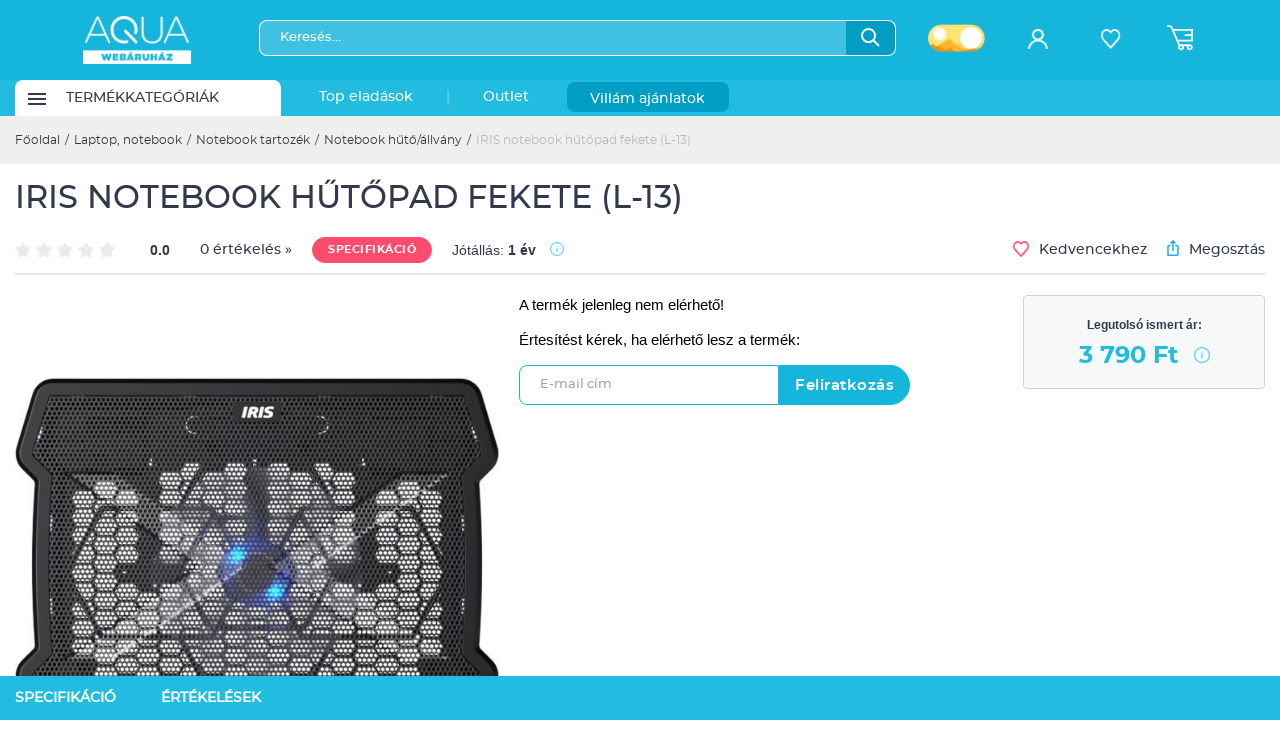

--- FILE ---
content_type: text/html; charset=utf-8
request_url: https://aqua.hu/notebook-tartozek/iris-notebook-hutopad-fekete-l-13-t1373572
body_size: 13174
content:
<!DOCTYPE html PUBLIC "-//W3C//DTD XHTML 1.0 Transitional//EN" "http://www.w3.org/TR/xhtml1/DTD/xhtml1-transitional.dtd">
<html xmlns="http://www.w3.org/1999/xhtml" lang="hu" xml:lang="hu">
<head>


<meta http-equiv="Content-Type" content="text/html; charset=utf-8" />
<title>IRIS notebook hűtőpad fekete (L-13)</title>
<meta name="description" content="   IRIS Notebook Hűtőpad (L-13) Fekete  body { font-family: Arial, sans-serif; } .product-title { font-size: 24px; font-weight: bold; ..." />
<link rel="shortcut icon" href="/files/images/aqua-favicon.ico" />
<meta name="google-site-verification" content="LkDNMoBOAIE8nChKDUAgQg5_qdLT63fEye1xBWuIgrA" />
<meta name="viewport" content="width=device-width, initial-scale=1, maximum-scale=1" />
<meta name="robots" content="index, follow" />
<link rel="canonical" href="https://aqua.hu/notebook-tartozek/iris-notebook-hutopad-fekete-l-13-t1373572" />
<meta name="language" content="hungarian" /> 
<meta name="country" content="Hungary" /> 
<meta name="content-language" content="hu, hun, hungarian" /> 
<meta name="Document-state" content="Static" />
<meta name="revisit-after" content="1 day" />

<link rel="dns-prefetch" href="https://www.google-analytics.com" />
<link rel="dns-prefetch" href="https://connect.facebook.net" />
<link rel="dns-prefetch" href="https://googleads.g.doubleclick.net" />
<link rel="dns-prefetch" href="https://api.trackingcluster.com" />
<link rel="dns-prefetch" href="https://www.googletagmanager.com" />
<link rel="dns-prefetch" href="https://dotkepek.kmak.hu/" />
<link rel="dns-prefetch" href="https://cdn.aqua.hu/" />
<link rel="dns-prefetch" href="https://assets.emarsys.net/" />

<link rel="preload" href="/files/fonts/montserrat/montserrat-regular/montserrat-regular-webfont.woff2" as="font" type="font/woff2" crossorigin>
<link rel="preload" href="/files/fonts/montserrat/montserrat-medium/montserrat-medium-webfont.woff2" as="font" type="font/woff2" crossorigin>
<link rel="preload" href="/files/fonts/montserrat/montserrat-semibold/montserrat-semibold-webfont.woff2" as="font" type="font/woff2" crossorigin>
<link rel="preload" href="/files/fonts/aqua/aqua-bold/aquafont-webfont.woff2" as="font" type="font/woff2" crossorigin>

<meta property="manifest" content="/manifest.json" />
<meta property="og:title" content="IRIS notebook hűtőpad fekete (L-13)" />
<meta property="og:description" content="   IRIS Notebook Hűtőpad (L-13) Fekete  body { font-family: Arial, sans-serif; } .product-title { font-size: 24px; font-weight: bold; margin-bottom: 20px; } .product-description { margin-bottom: 20px; } .product-parameters { font-style: ..." />
<meta property="og:url" content="https://aqua.hu/notebook-tartozek/iris-notebook-hutopad-fekete-l-13-t1373572" />
<meta property="og:site_name" content="AQUA webáruház" />
<meta property="og:type" content="website" />
<meta property="fb:app_id" content="474750642616450" />
<meta property="og:image" content="https://aqua.hu/https://cdn.aqua.hu/1514/1-1523963.jpg" /> 

<link rel="image_src" href="https://aqua.hu/https://cdn.aqua.hu/1514/1-1523963.jpg" />

<link rel="apple-touch-icon" href="/files/images/apple_v2/apple-touch-icon.png" />
<link rel="apple-touch-icon" sizes="57x57" href="/files/images/apple_v2/apple-touch-icon-57x57.png" />
<link rel="apple-touch-icon" sizes="72x72" href="/files/images/apple_v2/apple-touch-icon-72x72.png" />
<link rel="apple-touch-icon" sizes="76x76" href="/files/images/apple_v2/apple-touch-icon-76x76.png" />
<link rel="apple-touch-icon" sizes="114x114" href="/files/images/apple_v2/apple-touch-icon-114x114.png" />
<link rel="apple-touch-icon" sizes="120x120" href="/files/images/apple_v2/apple-touch-icon-120x120.png" />
<link rel="apple-touch-icon" sizes="144x144" href="/files/images/apple_v2/apple-touch-icon-144x144.png" />
<link rel="apple-touch-icon" sizes="152x152" href="/files/images/apple_v2/apple-touch-icon-152x152.png" />
<link rel="apple-touch-icon" sizes="180x180" href="/files/images/apple_v2/apple-touch-icon-180x180.png" />

<link href="https://aqua.hu/files/images/new-aqua-logo_196.png" sizes="196x196" rel="icon" />
<meta name="theme-color" content="#13baee" />
<meta name="apple-mobile-web-app-status-bar-style" content="black-translucent" />

<!-- DCMI -->
<link rel="schema.DC" href="http://purl.org/dc/elements/1.1/" />
<meta name="DC.title" content="IRIS notebook hűtőpad fekete (L-13)" />
<meta name="DC.subject" content="Notebookok, Számítógépek, Szórakoztató elektronika" />
<meta name="DC.description" content="   IRIS Notebook Hűtőpad (L-13) Fekete  body { font-family: Arial, sans-serif; } .product-title { font-size: 24px; font-weight: bold; margin-bottom: 20px; } .product-description { margin-bottom: 20px; } .product-parameters { font-style: ..." />
<meta name="DC.date" content="2013" />
<meta name="DC.type" content="Webshop" />
<meta name="DC.format" content="text/html" />
<link rel="DC.identifier" href="https://aqua.hu" />
<meta name="DC.coverage" content="Hungary" />
<link rel="DC.rights" href="https://aqua.hu/adatvedelmi-tajekoztato.html" />

<script type="d0a9bb4a8ed09bbf1a0bc7f4-text/javascript" src="/files/js/gzip.js_40794b7bad690693c8f4e7ed37df4440.php?r=40794b7bad690693c8f4e7ed37df4440"></script>

    <script type="d0a9bb4a8ed09bbf1a0bc7f4-text/javascript" src="/files/js/productpage.js?r=40794b7bad690693c8f4e7ed37df4440"></script>

<link rel="stylesheet" type="text/css" href="/files/css/gzip.css.php?r=0f319bca6bbbbad7f299ca618a94dd1f" />
<link type="text/css" href="/files/js/icheck-1.x/skins/square/green.css" rel="stylesheet" media="all" />
    
<script type="d0a9bb4a8ed09bbf1a0bc7f4-text/javascript"> 
var SITEDIR = BASEDIR = '/'; $GRIDsortable = 0; var $munkaido = 0;
var $_q = ''; var ingyenes_szallitas = 0; var m_s = 6000;
var $d_d = 0; var $showstat = 1;
var $AQUA_KERESO = 1;
var $capchaType  = 2;
var $cookie_analytics = 1;
var $dev = 0;
var $sendWelcomeStat = 0;
var $disable_cetelem = 0;
var $ajanlo_oldal = 0;
var $ARUKERESOPOPUP = 0;
var KOSAR_COUNT = 0;
var $conf_vid = 1;
var $utvid = [2,3,4,7,8,13,14,15,19,20];
var $fp_up = 148700;
var $doff = 0;
var $searchStat = 0;
var $m_zones = [20,21,30,31,50,70];
var $kp = 0;
var $modulTop30 = 1;
</script>
    
	<script type="d0a9bb4a8ed09bbf1a0bc7f4-text/javascript">
	  var dataLayer = dataLayer || [];
	  var tempLayer = {};
		</script>

<!-- Google Tag Manager -->
<script type="d0a9bb4a8ed09bbf1a0bc7f4-text/javascript">(function(w,d,s,l,i){w[l]=w[l]||[];w[l].push({'gtm.start':new Date().getTime(),event:'gtm.js'});var f=d.getElementsByTagName(s)[0],j=d.createElement(s),dl=l!='dataLayer'?'&l='+l:'';j.async=true;j.src='https://www.googletagmanager.com/gtm.js?id='+i+dl;f.parentNode.insertBefore(j,f);})(window,document,'script','dataLayer','GTM-T4G3T8');</script>
<!-- End Google Tag Manager -->
<!-- Global site tag (gtag.js) - Google Analytics -->

<script type="d0a9bb4a8ed09bbf1a0bc7f4-text/javascript">
  window.dataLayer = window.dataLayer || [];
  function gtag(){dataLayer.push(arguments);}
  gtag('js', new Date());

  //gtag('config', 'UA-3262202-1', { 'send_page_view': false });
</script>




<!-- Smartsupp Live Chat script -->
    
            <script type="d0a9bb4a8ed09bbf1a0bc7f4-text/javascript">
        var _smartsupp = _smartsupp || {};
          setTimeout(function(){
            _smartsupp.key = '50294dd8a0ce02608041813307b2bda47d2be162';
            _smartsupp.loginControls = [{
              xtype: 'textinput',
              name: 'rendid',
              label: 'Rendelés azonosító',
              required: false
            }];
            window.smartsupp||(function(d) {
              var s,c,o=smartsupp=function(){ o._.push(arguments)};o._=[];
              s=d.getElementsByTagName('script')[0];c=d.createElement('script');
              c.type='text/javascript';c.charset='utf-8';c.async=true;
              c.src='//www.smartsuppchat.com/loader.js?';s.parentNode.insertBefore(c,s);
            })(document);
          },1000);
        </script>
        


    
<script type="d0a9bb4a8ed09bbf1a0bc7f4-text/javascript">
   //if( window.location.href.indexOf('sikeres-rendeles') != -1) {
       (function (t, r, a, c, k, i, n, g) {
            t['ROIDataObject'] = k;
            t[k] = t[k] || function () {
               (t[k].q = t[k].q || []).push(arguments)
            }, t[k].c = i;
            n = r.createElement(a), g = r.getElementsByTagName(a)[0];
            n.async = 1; n.src = c;  g.parentNode.insertBefore(n, g)
       })(window, document, 'script', '//www.arukereso.hu/ocm/sdk.js', 'arukereso', 'hu');
   //}
</script>
</head>


<body class="">
    <input type="hidden" name="emarsysPredictID" value="" />
  <!-- Google Tag Manager (noscript) --><noscript><iframe src="https://www.googletagmanager.com/ns.html?id=GTM-T4G3T8" height="0" width="0" style="display:none;visibility:hidden"></iframe></noscript><!-- End Google Tag Manager (noscript) -->	

<div id="my-wrapper">

     
    
    <div id="insideWrapper">
        <header>
    <div class="header_fake"></div>
    <div class="header_top">
                <div class="container">

                        <div id="menuMobile" style="display:none">
                <span class="icon-hamburger-menu"></span>
            </div>

            <div class="nav_mobile" style="display: none">
                                    <a href="/auth/login" class="profile-button"><span class="icon-profile"></span></a>
                                        </div>




            <a href="/" class="brand">
                <img src="/files/images/v2/aqua-logo-white.png" class="aqua_logo" alt="Aqua webáruház ">
            </a>

            <div class="search_buttons">
                <div class="search_bar">
                    <form action="/kereses.html" method="get" class="searchform">

                        <div class="input_container">

                            <input placeholder="Keresés..." class="typeaheadq" name="q" autocomplete="off" value="" required>
                            <div class="typeahead dropdown-menu">
                                <div class="typeahead-block terms"></div>
                                <div class="typeahead-block-title">Termékek</div>
                                <div class="typeahead-block products"></div>
                                <div class="typeahead-block-title">Kategóriák</div>
                                <div class="typeahead-block categories"></div>
                            </div>
                            <span id="search" class="icon-search search-btn">
                                  <img src="/files/images/v2/facelift/icon_search.png" alt="Keresés" />
                            </span>
                        </div>

                                                    <div class="theme_switcher">
                                                                <span class="light"></span>
                            </div>
                        
                    </form>

                    <div class="quickLinks">
                                            </div>


                </div>

                <span class="icon-close close_search_mobile"></span>

                

            </div>

            <div class="icon_row">
                                        <div class="profile" align="center">
                <a href="/auth/login">
                    <span class="icon-profile"></span>
                    <span class="btn_title">Bejelentkezés</span>
                </a>
            </div>
            

                        <div class="favorites" align="center">
                <a href="/ugyfelkapu/kedvencek.html">
                    <span class="icon-favorite-white"></span>
                    <span class="btn_title">Kedvencek</span>
                </a>
                            </div>
            
            <div class="cart_toggle cart_toggle_desktop">
                                    <div class="cart">
                        <span class="icon-cart"></span>
                        <span class="counter  hidden ">0</span>                    
                    </div>
                
                <div class="cart_dropdown_container">
                    <div class="cart-dropdown"  >
                        <div class="cart-is-empty ">
                            <p>Úgy látszik a kosarad üres!</p>
                        </div>
                        <div class="cart-not-empty hidden">
                            
<div>
    <p class="cart-title">KOSÁR</p>
    <a href="/kosar.html" class="btn btn_blue btn_small cart_content">Kosár tartalma</a>
    <input type="button" value="Mind törlése" class="delete_all_cartitems"></div>

                        </div>
                    </div>
                </div>
            </div>

            <a href="/kosar.html" class="cart_toggle cart_toggle_mobile">
                <div class="cart">
                    <span class="icon-cart"></span>
                    <span class="counter  hidden  ">0</span>
                </div>
            </a>


            </div>

        </div>
    </div>

    <nav>
        <div class="mobil_search" style="display: none">
            <form action="/kereses.html" method="get" class="searchform">
                <div class="input_container">
                    <input placeholder="Keresés..." class="typeaheadq" name="q" autocomplete="off" value="" required>
                    <div class="typeahead dropdown-menu">
                            <div class="typeahead-block terms"></div>
                            <div class="typeahead-block-title">Termékek</div>
                            <div class="typeahead-block products"></div>
                            <div class="typeahead-block-title">Kategóriák</div>
                            <div class="typeahead-block categories"></div>
                    </div>
                    <span id="search" class="icon-search search-btn">
                    <img src="/files/images/v2/facelift/icon_search.png">
                    </span>
                </div>
            </form>
        </div>
        <div class="container">
            <div class="main_categories_container">
                
            
                <div class="main_category_menu white_bg ">
                    <div class="btn_inside_menu">
                        <div class="path">
                        <img src="/files/images/v2/facelift/icon_path.png" alt="Termékkategóriák menü" />
                        </div>
                        <div class="span">Termékkategóriák</div>
                        <div class="arrow">
                            <img src="/files/images/v2/facelift/icon_menu_category.png">
                        </div>
                        <a href="/kategoriak.html"></a>                    </div>
                    <div class="main_category_dropdown_visual" id="main_category">
                        <div class="main_category_dropdown_left">
                        <p align="center">
                            <span class="icon-loader"></span>
                        </p>
                        </div>
                    </div>
                </div>

                <div class="menu_dark_bg">
                                    <div class="main_category_menu "><div class="btn_inside_menu">Top eladások<a href="/top_eladasok.html" data-toggle="tooltip" data-placement="bottom" title="" data-original-title="Az előző 10 napban legtöbbet eladott termékek TOP listája"></a></div>
                    </div>
                    <div class="main_category_menu separator ">|</div>
                                                    <div class="main_category_menu "><div class="btn_inside_menu" >Outlet<a
                                    data-toggle="tooltip" data-placement="bottom" title="" data-original-title="Outlet"
                                    href="/ajanlat/aquaoutlet"></a></div></div>
                    
                                    <div class="main_category_menu villamakcio">
                        <div class="btn_inside_menu">Villám ajánlatok<a href="/villam_ajanlatok.html"></a></div>
                    </div>
                    
            </div>

        </div>
    </nav>

    <div id="mmenu" class="mmenu_d_none"></div>

</header>        
        <section class="custom_breadcrumb">
    <div class="container">
        <ul class="breadcrumb"><li><a href="/">Főoldal</a></li><li class="separator">/</li><li><a href="/termekek/laptop-notebook-454.html">Laptop, notebook</a></li><li class="separator">/</li><li><a href="/termekek/notebook-tartozek-464.html">Notebook tartozék</a></li><li class="separator">/</li><li><a href="/termekek/notebook-hutoallvany-624.html">Notebook hűtő/állvány</a></li><li class="separator">/</li><li>IRIS notebook hűtőpad fekete (L-13)</li></ul>    </div>
</section>
        	<input type="hidden" name="spdb" value="1373572_624" /><input type="hidden" name="spdbr" value="" />
<section class="product"
         data-product-name="IRIS notebook hűtőpad fekete (L-13)"
         data-product-id="1373572"
         data-product-price="3790"
         data-product-brand="IRIS"
         data-product-category="LAPTOP, NOTEBOOK/Notebook tartozék/Notebook hűtő/állvány"
         itemscope itemtype="http://schema.org/Product"
>
    <meta itemprop="productID" content="1373572" />
    <meta itemprop="sku" content="1373572" />
    <meta itemprop="brand" content="IRIS" />
    <meta itemprop="description" content="   IRIS Notebook Hűtőpad (L-13) Fekete  body { font-family: Arial, sans-serif; } .product-title { font-size: 24px; font-weight: bold; margin-bottom: 20px; } .product-description { margin-bottom: 20px; } .product-parameters { font-style: ..."/>
    <meta itemprop="mpn" content="L-13"/>
    <div itemprop="offers" itemscope itemtype="http://schema.org/Offer">
        <meta itemprop="price" content="3790" />
        <meta itemprop="priceCurrency" content="HUF" />
    </div>


        
    <div class="container">
        <h1 itemprop="name" class="product_name">IRIS notebook hűtőpad fekete (L-13)</h1>
        <div class="product_page_header">
            <div class="rating-spec-container">
                <div class="rating-container">
                    <div id="scrollToRating">
                        <div class="rating_share">

    <div class="rating read" data-pid="1373572" data-def="0">
        <span class="icon-star-inactive" data-rating="1"></span><span class="icon-star-inactive" data-rating="2"></span><span class="icon-star-inactive" data-rating="3"></span><span class="icon-star-inactive" data-rating="4"></span><span class="icon-star-inactive" data-rating="5"></span>    </div>
            <span class="rate-score">0.0</span>
        <a href="javascript:void(0)" class="rate-count-1373572 rate-count">0 értékelés »</a>
        
</div>                    </div>
                </div>
                <div class="spec-container">
                    <button class="link_specification btn btn_red btn_height_26">SPECIFIKÁCIÓ</button>

                                            <div class="warranty-container">
                            Jótállás: <span class="bold">1 év                </span>
                                                            <span class="szall_info_tooltip icon-info"
                                      data-toggle="tooltip" data-placement="top" title=""
                                      data-original-title="Jogi személyeknek a szavatossági idő 1 év."></span>
                                                    </div>
                                    </div>
            </div>
            <div class="share-container">
                <div class="btn_favorite" data-pid="1373572" disabled>
                    <span class="icon-favorited-blued isFav"></span>
                    <span class="icon-favorite notFav"></span>
                    <div class="isFav">Kedvenc</div>
                    <div class="notFav">Kedvencekhez</div>
                </div>
                <div class="fb-share-btn" rel="https://aqua.hu/notebook-tartozek/iris-notebook-hutopad-fekete-l-13-t1373572">
                    <span class="icon-upload-blue"></span> Megosztás
                </div>
            </div>
        </div>

        <div class="gallery_container">

            <div>
                <div class="img-outer-cont">
                    <div class="big-img-container">
                        <a data-fancybox="gallery" href="https://cdn.aqua.hu/1514/1-1523963.jpg">
                                <img src="https://cdn.aqua.hu/1514/1-1523963.jpg" alt="IRIS notebook hűtőpad fekete (L-13)" class="big-product-img" itemprop="image">
                            </a>                    </div>
                    <div class="ribbon-container">
                                                                                                                    </div>
                                    </div>
            </div>

            <div class="carousel">
                <button type="button" class="top-arrow"></button>
                <div class="slick-carousel">
                    <div><img src="https://cdn.aqua.hu/1514/tn_1-1523963.jpg" alt="IRIS notebook hűtőpad fekete (L-13)" title="IRIS notebook hűtőpad fekete (L-13)" class="img-responsive"></div>                </div>
                <button type="button" data-role="none" class="bottom-arrow" aria-label="Next" role="button"  aria-disabled="false"></button>
            </div>

            <p class="gallery-disclaimer">A fent látható kép némely esetben illusztráció.</p>

        </div>

        <div class="middle-column">


            
    <div class="notAvailable">
        <p>A termék jelenleg nem elérhető!</p>
                <div class="cheaper_notification" id="available_notification">
             <p>Értesítést kérek, ha elérhető lesz a termék:</p>
             <div class="input_button">
                 <input placeholder="E-mail cím" value="" name="email" type="email" />
                 <input value="1373572" name="pid" type="hidden" />
                 <button class="btn btn_blue" type="button">Feliratkozás</button>
             </div>
        </div>
        <div class="price-field" itemprop="offers" itemscope itemtype="http://schema.org/Offer">
                        <meta itemprop="priceCurrency" content="HUF"/>
                        <meta itemprop="availability" content="SoldOut">
                        <meta itemprop="price" content="3790"/>
                        <meta itemprop="priceValidUntil" content="2025-06-26" />
                        <meta itemprop="url" content="https://aqua.hu/iris-notebook-hutopad-fekete-l-13-1373572.html" />
                    </div>    </div>

        </div>

        <div class="right-column">
            <div class="price-buttons-container">
                <div class="price-container">
                    <hr>

                    
                    <div class="price-caption">
                        Legutolsó ismert ár:                    </div>
                    <div class="price-value">
                        3 790 Ft                        <span class="szall_info_tooltip icon-info" data-toggle="tooltip" data-placement="top" title="" data-original-title="A feltüntetett ár kizárólag webes rendelés esetén érvényes!" style="height: 16px;  "></span>
                    </div>
                                                        </div>
                                    </div>

                    </div>
    </div>

</section>

<script type="d0a9bb4a8ed09bbf1a0bc7f4-text/javascript">

    jQuery(function(){
        
                    });

    $(document).ready(function () {

        /**
        * @param options
        * @param options.datestring
        * @param options.daycontainer
        * @param options.hourcontainer
        * @param options.mincontainer
        * @param options.seccontainer
        * @param options.callback
        */
        function countdown(options){
            var endTime = new Date(options.datestring);
            endTime = (Date.parse(endTime) / 1000);

            var tick = setInterval(function(){
                var now = new Date();
                now = (Date.parse(now) / 1000);

                var timeLeft = endTime - now;

                if(timeLeft > 0)
                {
                    var days = Math.floor(timeLeft / 86400);
                    var hours = Math.floor((timeLeft - (days * 86400)) / 3600);
                    var minutes = Math.floor((timeLeft - (days * 86400) - (hours * 3600 )) / 60);
                    var seconds = Math.floor((timeLeft - (days * 86400) - (hours * 3600) - (minutes * 60)));

                    if (hours < "10") { hours = "0" + hours; }
                    if (minutes < "10") { minutes = "0" + minutes; }
                    if (seconds < "10") { seconds = "0" + seconds; }

                    $(options.daycontainer).html(days);
                    $(options.hourcontainer).html(hours);
                    $(options.mincontainer).html(minutes);
                    $(options.seccontainer).html(seconds);
                }
                else
                {
                    clearInterval(tick);
                    if(typeof options.callback === 'function')
                    {
                        options.callback();
                    }
                }

            }, 1000);
        }

        
        
        $( "#pixelbiztos" ).change( function() {
            const $price = $(this).find(':selected').data('price');
            $(this).parent().next().html(number_format($price,0,',',' ')+" Ft");
        } );

    });
</script>

<div class="more-products-container">

<section class="product_details">
    <div class="container">
        <div class="custom_tabs">
            <a class="active" data-tab="product_specifications" id="product_specifications"><div class="logo"><img src="/files/images/v2/icons/svg/settings.svg" alt="" style="margin-right: 2px"></div><span class="label">SPECIFIKÁCIÓ</span></a>
                        <a data-tab="ratings_comments" id="ratings_comments"><div class="logo"><img src="/files/images/v2/icons/svg/staroutline.svg" alt="" style="margin-bottom: 2px"></div><span class="label">ÉRTÉKELÉSEK</span></a>
                                </div>

        <div class="product_specifications">
            <div class="row">
                
                <div class="col-12 col-lg-6 col-xxl-5">

                    <div class="properties">
                                            </div>
                </div>

                <div class="col-12 col-lg-6 col-xxl-7">
                    <div class="product_description">
                                                    <h3>IRIS notebook hűtőpad fekete (L-13)</h3>
                                                        <meta charset="UTF-8">
 <meta name="viewport" content="width=device-width, initial-scale=1.0">
 <title>IRIS Notebook Hűtőpad (L-13) Fekete</title>
 <style>
 body {
 font-family: Arial, sans-serif;
 }
 .product-title {
 font-size: 24px;
 font-weight: bold;
 margin-bottom: 20px;
 }
 .product-description {
 margin-bottom: 20px;
 }
 .product-parameters {
 font-style: italic;
 margin-bottom: 20px;
 }
 .disclaimer {
 color: red;
 font-weight: bold;
 }
 </style>
 
 
 <div class="product-title">IRIS Notebook Hűtőpad (L-13) Fekete</div>
 
 <div class="product-description">
 Az IRIS Notebook Hűtőpad (L-13) a felhasználók számára nyújt tökéletes megoldást a túlmelegedő laptopok problémájának megoldására. Különösen ajánlott azoknak, akik hosszú órákon át használják laptopjukat, legyen az munka, játék vagy tanulás közben.
 <p>Ez a hűtőpad ergonomikus kialakításával és hatékony hűtési technológiájával nem csak a laptop hűtéséről gondoskodik, hanem kényelmes használatot is biztosít. Az L-13 modell könnyű és hordozható, így bárhová magával viheti, ahova a laptopja is elkíséri.</p>
 <p>A hűtőpad alján található csúszásmentes talpak biztosítják, hogy a készülék stabilan maradjon a helyén, még akkor is, ha kemény felületen használja. Emellett a padon található USB-csatlakozóval egyszerűen csatlakoztathatja a hűtőpadot a laptopjához, így azonnal elkezdheti a hűtést.</p>
 </div>
 
 <div class="product-parameters">
 <ul>
 <li>Anyaga: Műanyag és fém</li>
 <li>Méret: 350mm x 270mm x 33mm</li>
 <li>Súly: 700g</li>
 <li>Ventilátor mérete: 140mm</li>
 <li>Ventilátor sebessége: 1200 RPM</li>
 <li>Zajtalan működés: <= 21 dB</li>
 <li>Tápellátás: USB-ről</li>
 <li>Szín: Fekete</li>
 </ul>
 </div>
 
 <div class="disclaimer">
 Ez egy AI által generált leírás! Bár igyekszünk pontos és hasznos információkat nyújtani, a tartalom helyessége és megbízhatósága nem garantált ezért további információkért a gyártói oldalt ajánlott elsősorban felkeresni! AQUA Webáruház csapata
 </div>                            <br />A termék gyártója: IRIS
                            <div id="spec-info">
                                                            </div>
                                                                <p class="rating_login">A termék leírás értékeléséhez kérjük, <a
                                                href="/auth/login">jelentkezz be!</a></p>
                                    
                        
                    </div>
                </div>

                            </div>
        </div>

                <div class="stock_information">
            <div class="row">

                <div class="col-12 col-lg-6 col-xxl-5">
                <div class="keszlet-info-text alert alert-error properties">Azonnali megrendelés esetén várhatóan az alábbi időpontokban tudod a terméket átvenni:</div>
                    <div class="properties">
                                                    <div>
                                <span class="property ">
                                    <span>
                                                                                <span class="property_img">
                                            <span class="icon icon-stock"></span>                                                                                                                                </span>
                                                                                <span class="property_texts">
                                            <span>Kiszállítás</span>
                                                                                            <span class="receive_text">Gyors átvétel                                                 </span>                                        </span>
                                    </span>
                                </span>
                                <span class="value ">
                                    Várható kiszállítás<br />leghamarabb: péntek (01.23.)                                                                                <span class="szall_info_tooltip icon-info" data-toggle="tooltip" data-placement="top" title="" data-original-title="Szabályosan kitöltött megrendelés esetén.<br />A szállítási időpont a szállítás módjától függően változhat!"></span>                                </span>
                            </div>
                                            </div>
                </div>

            </div>
        </div>
        
        <div class="delivery_tab">
            <div class="row">

                <div class="col-12 col-lg-6 col-xxl-5">

                    <div class="properties">
                        
                            
                            <div>
                                <span class="property ">
                                    <span class="property_texts">
                                        FOXPOST-Packeta Group csomagpont                                    </span>

                                </span>
                                                                    <span class="value">1290 Ft</span>
                                                            </div>
                        
                            
                            <div>
                                <span class="property ">
                                    <span class="property_texts">
                                        Posta Pont Csomagautomata                                    </span>

                                </span>
                                                                    <span class="value">1790 Ft</span>
                                                            </div>
                        
                            
                            <div>
                                <span class="property ">
                                    <span class="property_texts">
                                        Posta Pont átvétel                                    </span>

                                </span>
                                                                    <span class="value">1790 Ft</span>
                                                            </div>
                        
                            
                            <div>
                                <span class="property ">
                                    <span class="property_texts">
                                        Házhozszállítás                                    </span>

                                </span>
                                                                    <span class="value">2490 Ft</span>
                                                            </div>
                        
                            
                            <div>
                                <span class="property ">
                                    <span class="property_texts">
                                        ExpressOne                                    </span>

                                </span>
                                                                    <span class="value">1890 Ft</span>
                                                            </div>
                                                                    </div>

                </div>

            </div>
        </div>

        <div class="ratings_comments">
            <div class="row">

                <div class="col-12 col-xl-10 col-xxl-8 offset-0 offset-xl-1 offset-xxl-2">
                    <div class="product_rating">
                        <div class="rating-general">

                            <strong>A termék általános értékelése:</strong>
                            <div  class="stars login_product_rating  ">
                                                               <div class="stars rating" data-pid="1373572"
                                             data-vote="">
                                            <span class="icon-star-inactive" data-rating="1"></span><span class="icon-star-inactive" data-rating="2"></span><span class="icon-star-inactive" data-rating="3"></span><span class="icon-star-inactive" data-rating="4"></span><span class="icon-star-inactive" data-rating="5"></span>                                        </div>

                            </div>
                            <p><b>0</b> (0 értékelés)
                                                        </p>

                        </div>

                        <div class="rating-progress_bars">
                                                            <div class="progress_row">
                                    <div class="stars">
                                        <span>5</span>csillag
                                    </div>

                                    <div class="progress">
                                        <div class="progress-bar" role="progressbar"
                                             style="width: 0%"></div>
                                    </div>

                                    <div class="number">
                                        0                                    </div>
                                </div>
                                                                <div class="progress_row">
                                    <div class="stars">
                                        <span>4</span>csillag
                                    </div>

                                    <div class="progress">
                                        <div class="progress-bar" role="progressbar"
                                             style="width: 0%"></div>
                                    </div>

                                    <div class="number">
                                        0                                    </div>
                                </div>
                                                                <div class="progress_row">
                                    <div class="stars">
                                        <span>3</span>csillag
                                    </div>

                                    <div class="progress">
                                        <div class="progress-bar" role="progressbar"
                                             style="width: 0%"></div>
                                    </div>

                                    <div class="number">
                                        0                                    </div>
                                </div>
                                                                <div class="progress_row">
                                    <div class="stars">
                                        <span>2</span>csillag
                                    </div>

                                    <div class="progress">
                                        <div class="progress-bar" role="progressbar"
                                             style="width: 0%"></div>
                                    </div>

                                    <div class="number">
                                        0                                    </div>
                                </div>
                                                                <div class="progress_row">
                                    <div class="stars">
                                        <span>1</span>csillag
                                    </div>

                                    <div class="progress">
                                        <div class="progress-bar" role="progressbar"
                                             style="width: 0%"></div>
                                    </div>

                                    <div class="number">
                                        0                                    </div>
                                </div>
                                                        </div>
                    </div>

                    <div class="comments">
                        
                        
                    </div>

                </div>

            </div>
        </div>

        <div class="cetelem_calculator">
            <div class="row">
            <div class="col-12 col-lg-6 col-md-12">
                <div class="properties">
                    <div>
                        <span class="property">Cofidis expressz online áruhitel</span>
                            <span class="value">Nem elérhető</span>
                        </div>

                                            <div>
                            <span class="property">Cofidis expressz online áruhitel 0% THM</span>
                            <span class="value">Nem elérhető</span>
                        </div>
                                    </div>
            </div>
                <div class="col-12 col-lg-6 col-md-12">
                    <p>Részletre vásárláshoz tegyed a terméket a kosárba, majd a megrendelés véglegesítésénél
                        válasszad a <strong>Cofidis expressz online áruhitel</strong> opciót!<br /><br />

                        Az előzetes kalkulációt balra a <strong>Kalkulátor gomb</strong> megnyomásával van lehetőséged megnézni.</p>                </div>
            </div>
        </div>

        <div class="bundle_offer" style="display: none">
                    </div>

    </div>
</section>

<section class="sticky-bottom">
    <div class="container">
        <div class="custom_tabs">
            <a class="active" data-tab="product_specifications">SPECIFIKÁCIÓ</a>
                        <a data-tab="ratings_comments">ÉRTÉKELÉSEK</a>
                                </div>
    </div>
</section>


    <section id="categories_box_in_product_page" class="product-list">
        <div align="center">
            <span class="icon-loader"></span>
        </div>
    </section>


        <div class="product-list" id="gamerframe"></div>
    
    
            <div id="top30" class="product-list">
            <div class="container">
                <div class="white_rounded_bg products_filters ">
                    <h1>Ajánlatunk Számodra - Best4You</h1>
                    <div class="product_card_container col-12">
                        <div align="center">
                            <img src="/files/images/v2/icons/loader.png" class="lazy loadingfix"
                                 style="width: 40px; height: 40px; "/>
                        </div>
                    </div>
                </div>
            </div>
        </div>
        
</div>

<script type="d0a9bb4a8ed09bbf1a0bc7f4-text/javascript">
    $(function(){
        $('.credit').on('click', function(){
            $('#cetelem_calculator').click();
            $('html, body').animate({scrollTop: $('.product_details').offset().top - $('.header_top').height()-100});
        });
    });
</script>


        <footer>

    <div class="footer_top">
        <div class="container">

            <div class="footer_newsletter_social" id="newsletter_anchor">

                <div class="logo_container">
                    <a href="/">
                        <img src="/files/images/v2/aqua-logo-white.png" alt="Aqua Webáruház" class="aqua_logo">
                    </a>
                </div>

                
                
<div class="
    newsletter_sign_up big newsletter_form
    footer">

    <span class="t">Hírlevél feliratkozás</span>

    
    <input type="text" name="nev" placeholder="Név" value="" class="sub_popup">

    <div class="input_button">
        <input type="text" name="email" value="" class="sub_popup" data-rule="email" placeholder="E-mail cím">
        <button class="btn btn_red btn_small btn-subscribe_bottom">Feliratkozás</button>
    </div>

    <label class="checkbox_container">
        Az <a href="/adatvedelmi-tajekoztato.html"> Adatvédelmi tájékoztatót</a> elfogadom.
        <input type="checkbox" name="adat_ny" value="1" class="color-green">
        <span class="checkmark"></span>
    </label>
</div>
                <div class="social_container">
                    <strong>KÖVESS MINKET</strong>

                    <div class="social_links">
                        <a href="https://www.facebook.com/aqua.webaruhaz/" target="_blank"><span class="icon-facebook-white"></span></a>
                        <a href="https://www.instagram.com/aqua.webaruhaz/" target="_blank"><span class="icon-instagram-white"></span></a>
                        <a href="https://www.youtube.com/channel/UCl8I5OyaaIxW-Zg8JQGmSdg" target="_blank"><span class="icon-youtube-white"></span></a>
                        <a href="https://www.tiktok.com/@aqua.hu" target="_blank"><span class="icon-tiktok"></span></a>
                        <a href="https://discord.com/invite/umZVBNB9Gh" target="_blank"><span class="icon-discord"></span></a>
                    </div>
                </div>

            </div>

            <div class="footer_links">

                <div class="row">

                    <div class="col-12 col-sm-6 col-md-4 col-lg-3 col-xxl-2">
                        <strong>ÜGYFÉLSZOLGÁLAT</strong>
                        <ul>
                            <li><a href="tel: +36-1-300-9550"> +36-1-300-9550</a></li>
                            <li> H-P: 9-17 óra</li>
                            <li><a href="/cdn-cgi/l/email-protection#2249435241514d4e435662435357430c4a57"><span class="__cf_email__" data-cfemail="cfa4aebfacbca0a3aebb8faebebaaee1a7ba">[email&#160;protected]</span></a></li>
                        </ul>
                    </div>

                    <div class="col-12 col-sm-6 col-md-4 col-lg-3 col-xxl-2">
                        <strong>INFORMÁCIÓK</strong>
                        <ul>
	<li><a href="/hogyan-tudok-rendelni.html">Hogyan tudok rendelni?</a></li>
	<li><a href="/informaciok.html">Információk</a></li>
	<li><a href="https://aqua.hu/nagy-markak.html">Nagy márkák</a></li>
	<li><a href="https://aqua.hu/files/ckfiles/file/aszf/963cejr226442-2x06649.pdf">Adatszolgáltatás az adattörlő<br />
	kódokról nyomtatvány</a></li>
	<li><a href="https://aqua.hu/karrier.html">Karrier</a></li>
</ul>
                    </div>

                    <div class="col-12 col-sm-6 col-md-4 col-lg-3 col-xxl-2">
                        <strong>ÁTVÉTELI LEHETŐSÉGEK</strong>
                        <ul>
	<li><a href="https://www.posta.hu/fooldal" target="_blank">MPL Futárszolgálat</a></li>
	<li><a href="https://expressone.hu/">ExpressOne</a></li>
	<li><a href="https://net.posta.hu/dashboard/public/dashboard-ui/szolgaltataskereso/?selectedPostTypes=postamachine">Posta Pont átvétel</a></li>
	<li><a href="https://foxpost.hu/" target="_blank">FOXPOST csomagküldés</a></li>
</ul>
                    </div>

                    <div class="col-12 col-sm-6 col-md-4 col-lg-3 col-xxl-2">
                        <strong>FIZETÉSI LEHETŐSÉGEK</strong>
                        <ul>
	<li><a href="/aszf.html#fizetesimod">Webáruházunkban<br />
	elérhető fizetési módok</a></li>
	<li><a href="/bankkartyas-fizetes.html">Online bankkártyás fizetés</a></li>
</ul>
                    </div>

                    <div class="col-12 col-sm-6 col-md-4 col-lg-3 col-xxl-2">
                        <strong>ELÁLLÁSI JOG, JÓTÁLLÁS</strong>
                        <ul>
	<li><a href="https://aqua.hu/biztonsag-es-garancia.html" id="ugyintezes">Jótállás&nbsp;ügyintézése</a></li>
	<li><a href="/aszf.html#elallasijog">Elállási jog</a></li>
	<li><a href="https://aqua.hu/pbiztos.html" target="_blank">Pixelbiztos</a></li>
	<li><a href="https://aqua.hu/szakszervizek.html">Szakszervizek</a></li>
	<li><a href="https://aqua.hu/hirek/extrasafe">Extra safe szolgáltatás</a></li>
	<li><a href="https://aqua.hu/gyikaquahungary.html">GYIK</a></li>
</ul>
                    </div>

                    <div class="col-12 col-sm-6 col-md-4 col-lg-3 col-xxl-2">
                        <strong>ÁSZF, ADATVÉDELEM</strong>
                        <ul>
	<li><a href="https://aqua.hu/aszf.html">Általános Szerződési Feltételek</a></li>
	<li><a href="https://aqua.hu/adatvedelmi-tajekoztato.html">Adatkezelési tájékoztató</a></li>
	<li><a href="https://aqua.hu/suti-cookies.html">Cookie/süti kezelés - tájékoztató</a></li>
	<li><a href="https://aqua.hu/arukereso_megbizhato_bolt_program_hozzajarulas.html" style="max-width: 300px;display: block;">Árukereső - Megbízható Bolt Programhoz kapcsolódó vásárlói elégedettség-felmérés hozzájárulás kezelés</a></li>
</ul>
                    </div>

                </div>
            </div>

            <div class="footer_images">
                <div class="footer_cards_container">
                    <img src="/files/images/v2/footer/foxpost_logo_vertical.png" alt="FOXPOST-Packeta Group">
                    <img class="footer_img_cards" src="/files/images/v2/footer/sixpayment_2.jpg" alt="Bankkártyás fizetés">
                    <img class="footer_img_arukereso" src="/files/images/v2/footer/megbizhato-bolt.png" alt="Megbízható bolt">
                    <img class="footer_img_hec" src="/files/images/v2/footer/hec_badge.png" alt="HungarEcomm" />
                </div>

                <div class="footer_img_awards_container">
                
                <!-- SHOP OF THE COUNTRY - PLEASE DO NOT MODIFY THE LINES BELOW -->
                    <a title="Ország Boltja 2022 Népszerűségi díj, Számítástechnika kategória I. helyezett" href="//www.orszagboltja.hu/nyerteseink" target="_blank">
                        <img class="footer_img_awards" src="/files/images/v2/footer/aqua-orszagboltja-2023-nepszerusegi-dij.png" alt="Ország Boltja 2023 Népszerűségi díj Számítástechnika kategória I. helyezett">
                    </a>
                    <img class="footer_img_awards" src="/files/images/v2/footer/aqua-orszagboltja-2022-nepszerusegi-dij.png" alt="Ország Boltja 2022 Népszerűségi díj Számítástechnika kategória I. helyezett">
                    <img class="footer_img_awards" src="/files/images/v2/footer/aqua-orszagboltja-2020-nepszerusegi-dij.png" alt="Ország Boltja 2020 Népszerűségi díj Műszaki cikk és mobilkommunikáció kategória I. helyezett">
                    <img class="footer_img_awards" src="/files/images/v2/footer/aqua-orszagboltja-2019-nepszerusegi-dij.png" alt="Ország boltja 2019 - Népszerűségi díj">
                    <img class="footer_img_awards" src="/files/images/v2/footer/aqua-orszagboltja-2018-minosegi-dij-I-helyezett.png" alt="Ország boltja 2018 - Minőségi díj 1. helyezett">
                    <img class="footer_img_awards" src="/files/images/v2/footer/aqua-orszagboltja-2017-nepszerusegi-dij-I-helyezett.png" alt="Ország boltja 2017 - Népszerűségi díj 1. helyezett">
                    <img class="footer_img_awards" src="/files/images/v2/footer/aqua-orszagboltja-2017-minosegi-dij-I-helyezett.png" alt="Ország boltja 2017 - Minőségi díj 1. helyezett">
                    <img class="footer_img_awards" src="/files/images/v2/footer/aqua-orszagboltja-2016-nepszerusegi-dij-I-helyezett.png" alt="Ország boltja 2016 - Népszerűségi díj 1. helyezett">
                    <img class="footer_img_awards" src="/files/images/v2/footer/aqua-orszagboltja-2015-nepszerusegi-dij-I-helyezett.png" alt="Ország boltja 2015 - Népszerűségi díj 1. helyezett">
                    <img class="footer_img_awards" src="/files/images/v2/footer/aqua-orszagboltja-2014-minosegi-dij-I-helyezett.png" alt="Ország boltja 2014 - Minőségi díj 1. helyezett">
                    <!-- SHOP OF THE COUNTRY CODE END -->
                </div>

                <div class="arukereso_container">
                    <!-- ÁRUKERESŐ.HU CODE - PLEASE DO NOT MODIFY THE LINES BELOW -->
                    <div style="background: transparent; text-align: center; padding: 0; margin: 25px auto;margin-bottom:0; width: 120px">
                        <a title="Árukereső, a hiteles vásárlási kalauz" target="_blank" style="line-height:16px;font-size: 11px; font-family: Arial, Verdana; color: #FFF" href="https://www.arukereso.hu/">Árukereső, a hiteles vásárlási kalauz</a>
                    </div>
                    <!--— ÁRUKERESŐ.HU CODE END ---->
                </div>
               
            </div>
                    </div>
    </div>

    <div class="footer_bottom">
        <div class="container">
            Copyright&copy; 2026 Aqua webáruház
        </div>
    </div>

</footer>        <div id="emarsys_zone_1"></div>


        <div id="menuOverlay"></div>
        <div id="filterOverlay"></div>
    </div>

</div>
<div class="modal hide fade" id="ConfirmBox" style="display: none;">
    <div class="modal-dialog">
        <div class="modal-content">
            <div class="modal-header">
                <button type="button" class="close" data-dismiss="modal" aria-hidden="true">&times;</button>
                <p>Rendszerüzenet</p>
            </div>
            <div class="modal-body"></div>
            <div class="modal-footer">
                <a href="javascript:void(0);" class="btn btn-primary"></a>
                <a href="javascript:void(0);" onclick="if (!window.__cfRLUnblockHandlers) return false; $('#ConfirmBox').modal('hide');" class="btn" data-cf-modified-d0a9bb4a8ed09bbf1a0bc7f4-="">Mégsem</a>
            </div>
        </div>
    </div>
</div>




<div class="modal hide fade" id="hitelBox">
    <div class="modal-dialog">
        <div class="modal-content">
            <div class="modal-header">
                <p>Cofidis expressz online áruhitel</p>
                <button type="button" class="close" data-dismiss="modal" aria-hidden="true">&times;</button> 
            </div>
            <div class="modal-body"></div>
        </div>
    </div>
</div>





<div class="modal hide fade" id="DialogBox" style="display: none;" data-ajanlo="0" >
    <div class="modal-dialog"         style="max-width:500px;width: 80%;"
         >
        <div class="modal-content">
            <div class="modal-header">
                <p>Rendszerüzenet</p>
                                <div class="close"><span class="remove_btn" onclick="if (!window.__cfRLUnblockHandlers) return false; $('#DialogBox').modal('hide');" data-cf-modified-d0a9bb4a8ed09bbf1a0bc7f4-=""></span></div>
            </div>
            <div class="modal-body"></div>
            <div class="modal-ajanlo"></div>
            <div class="modal-footer"><a href="javascript:void(0);" onclick="if (!window.__cfRLUnblockHandlers) return false; $('#DialogBox').modal('hide');" class="btn btn_blue_outline" data-cf-modified-d0a9bb4a8ed09bbf1a0bc7f4-="">Bezárás</a></div>
        </div>
    </div>
</div>




<div class="modal hide fade" id="KosarBox">
    <div class="modal-dialog">
        <div class="modal-content">
            <div class="titlerow">
                <div class="title">A terméket a kosaradhoz adtuk!</div>
                <div class="close"><span class="remove_btn" onclick="if (!window.__cfRLUnblockHandlers) return false; $('#KosarBox').modal('hide');" data-cf-modified-d0a9bb4a8ed09bbf1a0bc7f4-=""></span></div>
            </div>
            <div class="modal-body"></div>
            <div class="modal-extra hide"></div>
            <div class="modal-termekajanlo hide">
                <h2>Ajánljuk még:</h2>
                <div class="product-list"></div>
            </div>
            <div class="modal-footer">
                <a href="javascript:void(0);" onclick="if (!window.__cfRLUnblockHandlers) return false; $('#KosarBox').modal('hide');" class="btn .btn_xxl230 btn_blue_outline" data-cf-modified-d0a9bb4a8ed09bbf1a0bc7f4-="">A vásárlás folytatása</a>
                <span class="totalprice_placeholder"></span>
                <a href="/kosar.html" class="btn btn_larger btn_blue btn-penztarthoz">Kosárhoz</a>
            </div>
        </div>
    </div>
</div>




<div class="kiemelt_hov_box"></div>


<script data-cfasync="false" src="/cdn-cgi/scripts/5c5dd728/cloudflare-static/email-decode.min.js"></script><script type="d0a9bb4a8ed09bbf1a0bc7f4-text/javascript">var searchHelper = [];</script>






<div class="modal hide fade" id="kedvadasModal" data-backdrop="static" data-keyboard="false" style="display: none;">
  <div class="modal-dialog">
    <div class="modal-content">
      <div class="modal-header">
        <p>Bejelentkezés szükséges</p>
        <button type="button" class="close" data-dismiss="modal" aria-hidden="true">&times;</button>
      </div>
      <div class="modal-body">A termék kedvencekhez adásához kérjük jelentkezzen be!</div>
      <div class="modal-footer">
          <a href="javascript:void(0);" onclick="if (!window.__cfRLUnblockHandlers) return false; $('#kedvadasModal').modal('hide');" class="btn" data-cf-modified-d0a9bb4a8ed09bbf1a0bc7f4-="">Bezárás</a>
          <a href="/auth/login" class="btn btn-info">Bejelentkezés</a>
        </div>
    </div>
  </div>
</div> 

<div class="modal hide fade" id="DialogBoxColorChooser" data-backdrop="static" data-keyboard="false" style="display: none;">
  <div class="modal-dialog">
    <div class="modal-content">
      <div class="modal-header">
        <p>Válassz színt és méretet</p>
        <button type="button" class="close" data-dismiss="modal" aria-hidden="true">&times;</button>
      </div>
      <div class="modal-body"></div>
      <div class="modal-footer">
          <span onclick="if (!window.__cfRLUnblockHandlers) return false; $('#DialogBoxColorChooser').modal('hide');" class="btn" data-cf-modified-d0a9bb4a8ed09bbf1a0bc7f4-="">A vásárlás folytatása</span>
          <span class="btn btn-info disabled">Hozzáadás a kosárhoz</span>
        </div>
    </div>
  </div>
</div> 

<div class="modal hide fade" id="FoxpostModal" data-backdrop="static" data-keyboard="false" style="display: none;">
    <div class="modal-dialog">
        <div class="modal-content">
            <div class="modal-header">
                <p>FOXPOST-Packeta Group csomagautomata térkép</p>
                <button type="button" class="close" data-dismiss="modal" aria-hidden="true">&times;</button>
            </div>
            <div class="modal-body"></div>
        </div>
    </div> 
</div> 

<div class="modal hide fade" id="KuponBevaltasModal" data-backdrop="static" data-keyboard="false" style="display: none;">
    <div class="modal-dialog">
        <div class="modal-content">
            <div class="modal-header">
                <p>Kuponkód aktiválás</p>
                <button type="button" class="close" data-dismiss="modal" aria-hidden="true">&times;</button>
            </div>
            <div class="modal-body"></div>
            <div class="modal-footer">
                <span onclick="if (!window.__cfRLUnblockHandlers) return false; $('#KuponBevaltasModal').modal('hide');" class="btn btn-info disabled" data-cf-modified-d0a9bb4a8ed09bbf1a0bc7f4-="">OK</span>
            </div>
        </div>
    </div>
</div> 

<div class="modal hide fade" id="storeMapasMobile" data-backdrop="static" data-keyboard="false" style="display: none;">
  <div class="modal-dialog">
    <div class="modal-content">
        <div class="modal-header">
            <p>Útvonaltervezés</p>
            <button type="button" class="close" data-dismiss="modal" aria-hidden="true">&times;</button>
        </div>
      <div class="modal-body">
        <div></div>
      </div>
  </div>
</div>
</div>
<div class="modal hide fade" id="bankAliasModel" data-backdrop="static" data-keyboard="false" style="display: none;">
  <div class="modal-dialog">
    <div class="modal-content">
        <div class="modal-header">
            <p data-title="Fizetőkapu betöltése ...">Fizetőkapu betöltése ...</p>
            <button type="button" class="close" data-dismiss="modal" aria-hidden="true">&times;</button>
        </div>
      <div class="modal-body">
        <div></div>
      </div>
      <div class="modal-footer">
        A fizetés a tanúsítvánnyal rendelkező Saferpay fizetőkapun keresztül történik.<br />Az Aqua Webáruház nem menti el a kártya adatait és nem is fér hozzájuk.
      </div>
  </div>
 </div>
</div><div class="arukeresoFloat"><!-- SHOP OF THE COUNTRY CODE BEGIN-->
<!-- script type="text/javascript">/*<![CDATA[*/var __akn=new Date();var __ake=new Date(1436772600000);var __akl=Math.ceil((__ake.getTime()-__akn.getTime())/86400000); if(__akl<=0){document.write('<a href="//www.orszagboltja.hu/szavazas/2297" target="_blank"><img src="//assets3.orszagboltja.hu/soc/images/widgets/hu/vote-banner-100x150-2015.png?p=2297" style="border-style:none;" alt="Az orszĂĄg boltja 2015 - szavazok" /><\/a>');}else{document.write('<div style="margin:0; padding:0; width:100px; height:150px; background:url(\'//assets3.orszagboltja.hu/soc/images/widgets/hu/vote-banner-100x150-1-2015.png?p=2297\'); color:#FFF; font-size:14px; font-weight:bold; font-family:Arial,sans-serif; text-align:center; overflow:hidden; cursor: pointer;"><a href="//www.orszagboltja.hu/szavazas/2297" target="_blank" style="display:block; margin:0; padding:110px 5px 0 5px; color:#FFF; text-decoration:none;">M&eacute;g <span style="font-size:14px; color:#dcbd84;">'+__akl+'</span> nap<br />a szavaz&aacute;sig</a></div>');}/*]]>*/</script -->
<!-- SHOP OF THE COUNTRY CODE END--></div>




<div id="emarsystemplate" style="display: none" data-ids=""></div>
<script src="/cdn-cgi/scripts/7d0fa10a/cloudflare-static/rocket-loader.min.js" data-cf-settings="d0a9bb4a8ed09bbf1a0bc7f4-|49" defer></script><script defer src="https://static.cloudflareinsights.com/beacon.min.js/vcd15cbe7772f49c399c6a5babf22c1241717689176015" integrity="sha512-ZpsOmlRQV6y907TI0dKBHq9Md29nnaEIPlkf84rnaERnq6zvWvPUqr2ft8M1aS28oN72PdrCzSjY4U6VaAw1EQ==" data-cf-beacon='{"version":"2024.11.0","token":"03166ce8fecd4f0eb8d2829a41bb3b58","server_timing":{"name":{"cfCacheStatus":true,"cfEdge":true,"cfExtPri":true,"cfL4":true,"cfOrigin":true,"cfSpeedBrain":true},"location_startswith":null}}' crossorigin="anonymous"></script>
</body>
</html>

--- FILE ---
content_type: text/html; charset=utf-8
request_url: https://aqua.hu/ajax.php?/ajax/getMenu
body_size: 17836
content:
                        <div class="main_category_dropdown_left">
                                        <!--<div data-id="" class="span">-->
                        <!--<a href="" data-id="" class="span">-->
                                                <!--<a href="" data-id="" class="span">-->
                        <a href="/termekek/szamitastechnika-207.html" data-id="1" class="span">
                              <span class="iconimage">
                                            <img src="/files/pix-category-imageicon/szamtech-black.20210824080903.svg" alt="Számítástechnika" title="Számítástechnika" />
                                            
                                            <img src="/files/pix-category-imageicon/szamtech-blue.20210824080909.svg" alt="Számítástechnika" title="Számítástechnika" class="hover" />
                                        </span><span>Számítástechnika</span>                        </a>
                        <!--</div>-->
                                            <!--<div data-id="" class="span">-->
                        <!--<a href="" data-id="" class="span">-->
                                                <!--<a href="" data-id="" class="span">-->
                        <a href="javascript:void(0);" data-id="8" class="span">
                              <span class="iconimage">
                                            <img src="/files/pix-category-imageicon/gaming-1.20210824150702.svg" alt="PC Gaming, E-sport" title="PC Gaming, E-sport" />
                                            
                                            <img src="/files/pix-category-imageicon/gaming-2.20210824150706.svg" alt="PC Gaming, E-sport" title="PC Gaming, E-sport" class="hover" />
                                        </span><span>PC Gaming, E-sport</span>                        </a>
                        <!--</div>-->
                                            <!--<div data-id="" class="span">-->
                        <!--<a href="" data-id="" class="span">-->
                                                <!--<a href="" data-id="" class="span">-->
                        <a href="/termekek/laptopok-kiegeszitok-454.html" data-id="9" class="span">
                              <span class="iconimage">
                                            <img src="/files/pix-category-imageicon/laptop-1.20210824120629.svg" alt="Laptopok, Kiegészítők" title="Laptopok, Kiegészítők" />
                                            
                                            <img src="/files/pix-category-imageicon/laptop-2.20210824120632.svg" alt="Laptopok, Kiegészítők" title="Laptopok, Kiegészítők" class="hover" />
                                        </span><span>Laptopok, Kiegészítők</span>                        </a>
                        <!--</div>-->
                                            <!--<div data-id="" class="span">-->
                        <!--<a href="" data-id="" class="span">-->
                                                <!--<a href="" data-id="" class="span">-->
                        <a href="/termekek/mobiltelefon-tablet-okosora-kiegeszitok-430.html" data-id="12" class="span">
                              <span class="iconimage">
                                            <img src="/files/pix-category-imageicon/telefon-1.20210824115220.svg" alt="Mobiltelefon, Tablet ,Okosóra, Kiegészítők" title="Mobiltelefon, Tablet ,Okosóra, Kiegészítők" />
                                            
                                            <img src="/files/pix-category-imageicon/telefon-2.20210824115226.svg" alt="Mobiltelefon, Tablet ,Okosóra, Kiegészítők" title="Mobiltelefon, Tablet ,Okosóra, Kiegészítők" class="hover" />
                                        </span><span>Mobiltelefon, Tablet ,Okosóra, Kiegészítők</span>                        </a>
                        <!--</div>-->
                                            <!--<div data-id="" class="span">-->
                        <!--<a href="" data-id="" class="span">-->
                                                <!--<a href="" data-id="" class="span">-->
                        <a href="/termekek/konzol-jatekszoftver-1666.html" data-id="34" class="span">
                              <span class="iconimage">
                                            <img src="/files/pix-category-imageicon/konzol1.20210824115607.svg" alt="Konzol, Játékszoftver" title="Konzol, Játékszoftver" />
                                            
                                            <img src="/files/pix-category-imageicon/konzol-2.20210824115611.svg" alt="Konzol, Játékszoftver" title="Konzol, Játékszoftver" class="hover" />
                                        </span><span>Konzol, Játékszoftver</span>                        </a>
                        <!--</div>-->
                                            <!--<div data-id="" class="span">-->
                        <!--<a href="" data-id="" class="span">-->
                                                <!--<a href="" data-id="" class="span">-->
                        <a href="/termekek/tv-szorakoztato-elektronika-hifi-209.html" data-id="31" class="span">
                              <span class="iconimage">
                                            <img src="/files/pix-category-imageicon/tv-1.20210824115534.svg" alt="TV, Szórakoztató elektronika, HiFi" title="TV, Szórakoztató elektronika, HiFi" />
                                            
                                            <img src="/files/pix-category-imageicon/tv-2.20210824115539.svg" alt="TV, Szórakoztató elektronika, HiFi" title="TV, Szórakoztató elektronika, HiFi" class="hover" />
                                        </span><span>TV, Szórakoztató elektronika, HiFi</span>                        </a>
                        <!--</div>-->
                                            <!--<div data-id="" class="span">-->
                        <!--<a href="" data-id="" class="span">-->
                                                <!--<a href="" data-id="" class="span">-->
                        <a href="/termekek/haztartasi-kisgepek-konyha-technika-3525.html" data-id="18" class="span">
                              <span class="iconimage">
                                            <img src="/files/pix-category-imageicon/kave.20240626084401.png" alt="Háztartási Kisgépek, Konyha technika" title="Háztartási Kisgépek, Konyha technika" />
                                            
                                            <img src="/files/pix-category-imageicon/kavekek-masolat.20240626084652.png" alt="Háztartási Kisgépek, Konyha technika" title="Háztartási Kisgépek, Konyha technika" class="hover" />
                                        </span><span>Háztartási Kisgépek, Konyha technika</span>                        </a>
                        <!--</div>-->
                                            <!--<div data-id="" class="span">-->
                        <!--<a href="" data-id="" class="span">-->
                                                <!--<a href="" data-id="" class="span">-->
                        <a href="/termekek/otthon-kert-barkacs-1917.html" data-id="72" class="span">
                              <span class="iconimage">
                                            <img src="/files/pix-category-imageicon/otthon-1.20210824115910.svg" alt="Otthon, Kert, Barkács" title="Otthon, Kert, Barkács" />
                                            
                                            <img src="/files/pix-category-imageicon/otthon-2.20210824115914.svg" alt="Otthon, Kert, Barkács" title="Otthon, Kert, Barkács" class="hover" />
                                        </span><span>Otthon, Kert, Barkács</span>                        </a>
                        <!--</div>-->
                                            <!--<div data-id="" class="span">-->
                        <!--<a href="" data-id="" class="span">-->
                                                <!--<a href="" data-id="" class="span">-->
                        <a href="/termekek/vilagitas-energia-dekor-513.html" data-id="46" class="span">
                              <span class="iconimage">
                                            <img src="/files/pix-category-imageicon/vilagitas-1.20210824115736.svg" alt="Világítás, Energia, Dekor" title="Világítás, Energia, Dekor" />
                                            
                                            <img src="/files/pix-category-imageicon/vilagitas-2.20210824115740.svg" alt="Világítás, Energia, Dekor" title="Világítás, Energia, Dekor" class="hover" />
                                        </span><span>Világítás, Energia, Dekor</span>                        </a>
                        <!--</div>-->
                                            <!--<div data-id="" class="span">-->
                        <!--<a href="" data-id="" class="span">-->
                                                <!--<a href="" data-id="" class="span">-->
                        <a href="/termekek/irodatechnika-iskolaszer-642.html" data-id="57" class="span">
                              <span class="iconimage">
                                            <img src="/files/pix-category-imageicon/irodatechnika-1.20210830161242.svg" alt="Irodatechnika, Iskolaszer" title="Irodatechnika, Iskolaszer" />
                                            
                                            <img src="/files/pix-category-imageicon/irodatechnika-2.20210830161026.svg" alt="Irodatechnika, Iskolaszer" title="Irodatechnika, Iskolaszer" class="hover" />
                                        </span><span>Irodatechnika, Iskolaszer</span>                        </a>
                        <!--</div>-->
                                            <!--<div data-id="" class="span">-->
                        <!--<a href="" data-id="" class="span">-->
                                                <!--<a href="" data-id="" class="span">-->
                        <a href="/termekek/szepseg-egeszseg-baba-mama-1764.html" data-id="16" class="span">
                              <span class="iconimage">
                                            <img src="/files/pix-category-imageicon/szepseg-1.20210824115847.svg" alt="Szépség, Egészség, Baba-Mama" title="Szépség, Egészség, Baba-Mama" />
                                            
                                            <img src="/files/pix-category-imageicon/szepseg-2.20210824115851.svg" alt="Szépség, Egészség, Baba-Mama" title="Szépség, Egészség, Baba-Mama" class="hover" />
                                        </span><span>Szépség, Egészség, Baba-Mama</span>                        </a>
                        <!--</div>-->
                                            <!--<div data-id="" class="span">-->
                        <!--<a href="" data-id="" class="span">-->
                                                <!--<a href="" data-id="" class="span">-->
                        <a href="/termekek/sport-szabadido-jatek-3961.html" data-id="70" class="span">
                              <span class="iconimage">
                                            <img src="/files/pix-category-imageicon/sport-1.20210824153122.svg" alt="Sport, Szabadidő, Játék" title="Sport, Szabadidő, Játék" />
                                            
                                            <img src="/files/pix-category-imageicon/sport-2.20210824153127.svg" alt="Sport, Szabadidő, Játék" title="Sport, Szabadidő, Játék" class="hover" />
                                        </span><span>Sport, Szabadidő, Játék</span>                        </a>
                        <!--</div>-->
                                </div>
            <div class="main_category_dropdown_right">
                                <div class="category_tab" data-id="1">
                                                    <div>
                                                                    <span><a onclick="return menuClickStat('https://aqua.hu/villamar.html?filter=[categ=207||stock=1||offertype=all]&sort=Price%20desc','0')" class="defined_color"
                                             style="color:white; background-color:#ff931e" target="_blank" href="https://aqua.hu/villamar.html?filter=[categ=207||stock=1||offertype=all]&sort=Price%20desc"><em class="str">VILLÁM AJÁNLATOK</em>
                                                                                </a></span>
                                                                        <span><a onclick="return menuClickStat('/termekek/alkatreszek-3836.html','0')" class="defined_color"
                                             style="color:white; background-color:#43c7f4"  href="/termekek/alkatreszek-3836.html"><em class="str">ALKATRÉSZEK</em>
                                                                                </a></span>
                                                                        <span><a onclick="return menuClickStat('/termekek/szamitogephazak-15.html','0')" class=""
                                             style=""  href="/termekek/szamitogephazak-15.html"><em class="str">Számítógépházak</em>
                                                                                </a></span>
                                                                        <span><a onclick="return menuClickStat('/termekek/tapegysegek-85.html','0')" class=""
                                             style=""  href="/termekek/tapegysegek-85.html"><em class="str">Tápegységek</em>
                                                                                </a></span>
                                                                        <span><a onclick="return menuClickStat('/termekek/alaplapok-187.html','0')" class=""
                                             style=""  href="/termekek/alaplapok-187.html"><em class="str">Alaplapok</em>
                                                                                </a></span>
                                                                        <span><a onclick="return menuClickStat('/termekek/processzorok-189.html','0')" class=""
                                             style=""  href="/termekek/processzorok-189.html"><em class="str">Processzorok</em>
                                                                                </a></span>
                                                                        <span><a onclick="return menuClickStat('/termekek/huto-ventilatorok-13.html','0')" class=""
                                             style=""  href="/termekek/huto-ventilatorok-13.html"><em class="str">Processzor hűtő / Hűtő ventilátorok</em>
                                                                                </a></span>
                                                                        <span><a onclick="return menuClickStat('/termekek/videokartyak-188.html','0')" class=""
                                             style=""  href="/termekek/videokartyak-188.html"><em class="str">Videókártyák</em>
                                                                                </a></span>
                                                                        <span><a onclick="return menuClickStat('/termekek/memoriak-14.html','0')" class=""
                                             style=""  href="/termekek/memoriak-14.html"><em class="str">Memóriák</em>
                                                                                </a></span>
                                                                        <span><a onclick="return menuClickStat('/termekek/ssd-meghajtok-542.html','0')" class=""
                                             style=""  href="/termekek/ssd-meghajtok-542.html"><em class="str">SSD Meghajtók</em>
                                                                                </a></span>
                                                                        <span><a onclick="return menuClickStat('/termekek/merevlemezek-9.html','0')" class=""
                                             style=""  href="/termekek/merevlemezek-9.html"><em class="str">Merevlemezek</em>
                                                                                </a></span>
                                                                        <span><a onclick="return menuClickStat('/termekek/pci-express-bovito-kartyak-587.html','0')" class=""
                                             style=""  href="/termekek/pci-express-bovito-kartyak-587.html"><em class="str">Bővítő kártyák</em>
                                                                                </a></span>
                                                                        <span><a onclick="return menuClickStat('/termekek/hangkartyak-7.html','0')" class=""
                                             style=""  href="/termekek/hangkartyak-7.html"><em class="str">Hangkártyák</em>
                                                                                </a></span>
                                                                        <span><a onclick="return menuClickStat('/termekek/optikai-meghajtok-88.html','0')" class=""
                                             style=""  href="/termekek/optikai-meghajtok-88.html"><em class="str">Optikai meghajtók</em>
                                                                                </a></span>
                                                                        <span><a onclick="return menuClickStat('/termekek/asztali-szamitogepek-219.html','0')" class="defined_color"
                                             style="color:white; background-color:#43c7f4"  href="/termekek/asztali-szamitogepek-219.html"><em class="str">ASZTALI SZÁMÍTÓGÉPEK</em>
                                                                                </a></span>
                                                                        <span><a onclick="return menuClickStat('/termekek/felkesz-barebone-pc-89.html','0')" class=""
                                             style=""  href="/termekek/felkesz-barebone-pc-89.html"><em class="str">Félkész (Barebone) PC-k</em>
                                                                                </a></span>
                                                                        <span><a onclick="return menuClickStat('https://aqua.hu/konfiguracio/aqua-szamitogepek.html?tipus=gaming&pmin=100970+Ft&pmax=1959610+Ft&proc=&video=','0')" class=""
                                             style="" target="_blank" href="https://aqua.hu/konfiguracio/aqua-szamitogepek.html?tipus=gaming&pmin=100970+Ft&pmax=1959610+Ft&proc=&video="><em class="str">Gamer gépek</em>
                                                                                </a></span>
                                                                        <span><a onclick="return menuClickStat('/termekek/gyartoi-osszeallitas-brand-pc-729.html','0')" class=""
                                             style=""  href="/termekek/gyartoi-osszeallitas-brand-pc-729.html"><em class="str">Gyártói összeállítás (Brand PC)</em>
                                                                                </a></span>
                                                                        <span><a onclick="return menuClickStat('/termekek/kijelzovel-egybeepitett-aio-pc-2588.html','0')" class=""
                                             style=""  href="/termekek/kijelzovel-egybeepitett-aio-pc-2588.html"><em class="str">Kijelzővel egybeépített (AIO PC)</em>
                                                                                </a></span>
                                                                        <span><a onclick="return menuClickStat('/termekek/mini-pc-k-1170.html','0')" class=""
                                             style=""  href="/termekek/mini-pc-k-1170.html"><em class="str">Mini PC-k</em>
                                                                                </a></span>
                                                                </div>
                                                    <div>
                                                                    <span><a onclick="return menuClickStat('/termekek/monitorok-42.html','0')" class="defined_color"
                                             style="color:white; background-color:#43c7f4"  href="/termekek/monitorok-42.html"><em class="str">MONITOROK</em>
                                                                                </a></span>
                                                                        <span><a onclick="return menuClickStat('https://aqua.hu/termekek/monitor-42.html?filter=[stock=1||p=14|igen]','0')" class=""
                                             style="" target="_blank" href="https://aqua.hu/termekek/monitor-42.html?filter=[stock=1||p=14|igen]"><em class="str">Ívelt monitorok</em>
                                                                                </a></span>
                                                                        <span><a onclick="return menuClickStat('https://aqua.hu/termekek/monitor-42.html?filter=[stock=1||p=3|3440%20x%201440%20pixel||p=3|3840%20x%201080%20pixel||p=3|3840%20x%201200%20pixel||p=3|3840%20x%201600%20pixel||p=3|3840%20x%202160%20pixel||p=3|4096%20x%202160%20pixel]','0')" class=""
                                             style="" target="_blank" href="https://aqua.hu/termekek/monitor-42.html?filter=[stock=1||p=3|3440%20x%201440%20pixel||p=3|3840%20x%201080%20pixel||p=3|3840%20x%201200%20pixel||p=3|3840%20x%201600%20pixel||p=3|3840%20x%202160%20pixel||p=3|4096%20x%202160%20pixel]"><em class="str">4K Monitorok</em>
                                                                                </a></span>
                                                                        <span><a onclick="return menuClickStat('https://aqua.hu/termekek/monitor-42.html?filter=[stock=1||p=9|144%20Hz||p=9|165%20Hz||p=9|170%20Hz||p=9|180%20Hz||p=9|240%20Hz||p=9|280%20Hz||p=9|360%20Hz]','0')" class=""
                                             style="" target="_blank" href="https://aqua.hu/termekek/monitor-42.html?filter=[stock=1||p=9|144%20Hz||p=9|165%20Hz||p=9|170%20Hz||p=9|180%20Hz||p=9|240%20Hz||p=9|280%20Hz||p=9|360%20Hz]"><em class="str">Gamer monitorok</em>
                                                                                </a></span>
                                                                        <span><a onclick="return menuClickStat('https://aqua.hu/termekek/monitor-42.html?filter=[stock=1||p=3|1920%20x%201080%20pixel]','0')" class=""
                                             style="" target="_blank" href="https://aqua.hu/termekek/monitor-42.html?filter=[stock=1||p=3|1920%20x%201080%20pixel]"><em class="str">FHD Monitorok</em>
                                                                                </a></span>
                                                                        <span><a onclick="return menuClickStat('/termekek/projektorok-projektor-vasznak-437.html','0')" class="defined_color"
                                             style="color:white; background-color:#43c7f4"  href="/termekek/projektorok-projektor-vasznak-437.html"><em class="str">PROJEKTOROK</em>
                                                                                </a></span>
                                                                        <span><a onclick="return menuClickStat('https://aqua.hu/termekek/halozati-eszkozok-kommunikacio-218.html','0')" class="defined_color"
                                             style="color:white; background-color:#43c7f4" target="_blank" href="https://aqua.hu/termekek/halozati-eszkozok-kommunikacio-218.html"><em class="str">HÁLÓZATOK</em>
                                                                                </a></span>
                                                                        <span><a onclick="return menuClickStat('https://aqua.hu/ajanlat/asusrouter','0')" class=""
                                             style="" target="_blank" href="https://aqua.hu/ajanlat/asusrouter"><em class="str">Bővíthető Routerek</em>
                                                                                </a></span>
                                                                        <span><a onclick="return menuClickStat('https://aqua.hu/termekek/router--accesspoint-1272.html','0')" class=""
                                             style="" target="_blank" href="https://aqua.hu/termekek/router--accesspoint-1272.html"><em class="str">WiFi routerek</em>
                                                                                </a></span>
                                                                        <span><a onclick="return menuClickStat('https://aqua.hu/termekek/mesh-wifi-rendszerek-2918.html','0')" class=""
                                             style="" target="_blank" href="https://aqua.hu/termekek/mesh-wifi-rendszerek-2918.html"><em class="str">Mesh rendszerek</em>
                                                                                </a></span>
                                                                        <span><a onclick="return menuClickStat('https://aqua.hu/termekek/range-extender-1413.html','0')" class=""
                                             style="" target="_blank" href="https://aqua.hu/termekek/range-extender-1413.html"><em class="str">Range Extenderek</em>
                                                                                </a></span>
                                                                        <span><a onclick="return menuClickStat('https://aqua.hu/termekek/router--accesspoint-1272.html?filter=[stock=1||p=13|Igen]&sort=score%20desc','0')" class=""
                                             style="" target="_blank" href="https://aqua.hu/termekek/router--accesspoint-1272.html?filter=[stock=1||p=13|Igen]&sort=score%20desc"><em class="str">3G/4G/5G Routerek</em>
                                                                                </a></span>
                                                                        <span><a onclick="return menuClickStat('https://aqua.hu/termekek/halozati-tarolo-nas-1115.html','0')" class=""
                                             style="" target="_blank" href="https://aqua.hu/termekek/halozati-tarolo-nas-1115.html"><em class="str">Hálózati tároló (NAS)</em>
                                                                                </a></span>
                                                                        <span><a onclick="return menuClickStat('/termekek/adathordozok-222.html','0')" class="defined_color"
                                             style="color:white; background-color:#43c7f4"  href="/termekek/adathordozok-222.html"><em class="str">ADATHORDOZÓK</em>
                                                                                </a></span>
                                                                        <span><a onclick="return menuClickStat('https://aqua.hu/termekek/kulso-ssd-1659.html','0')" class=""
                                             style="" target="_blank" href="https://aqua.hu/termekek/kulso-ssd-1659.html"><em class="str">Külső SSD meghajtók</em>
                                                                                </a></span>
                                                                        <span><a onclick="return menuClickStat('/termekek/pen-drive-77.html','0')" class=""
                                             style=""  href="/termekek/pen-drive-77.html"><em class="str">Pen Drive</em>
                                                                                </a></span>
                                                                        <span><a onclick="return menuClickStat('/termekek/memoriakartyak-76.html','0')" class=""
                                             style=""  href="/termekek/memoriakartyak-76.html"><em class="str">Memóriakártyák</em>
                                                                                </a></span>
                                                                        <span><a onclick="return menuClickStat('/termekek/irhato-dvd-cd-lemez-217.html','0')" class=""
                                             style=""  href="/termekek/irhato-dvd-cd-lemez-217.html"><em class="str">CD, DVD, Floppy lemez</em>
                                                                                </a></span>
                                                                </div>
                                                    <div>
                                                                    <span><a onclick="return menuClickStat('/termekek/periferiak-1566.html','0')" class="defined_color"
                                             style="color:white; background-color:#43c7f4"  href="/termekek/periferiak-1566.html"><em class="str">PERIFÉRIÁK</em>
                                                                                </a></span>
                                                                        <span><a onclick="return menuClickStat('/termekek/billentyuzetek-12.html','0')" class=""
                                             style=""  href="/termekek/billentyuzetek-12.html"><em class="str">Billentyűzetek</em>
                                                                                </a></span>
                                                                        <span><a onclick="return menuClickStat('/termekek/egerek-egerpadok-11.html','0')" class=""
                                             style=""  href="/termekek/egerek-egerpadok-11.html"><em class="str">Egerek, Egérpadok</em>
                                                                                </a></span>
                                                                        <span><a onclick="return menuClickStat('/termekek/pc-es-konzol-fejhallgatokmikrofonok-69.html','0')" class=""
                                             style=""  href="/termekek/pc-es-konzol-fejhallgatokmikrofonok-69.html"><em class="str">PC Fejhallgatók/Mikrofonok</em>
                                                                                </a></span>
                                                                        <span><a onclick="return menuClickStat('/termekek/multimedia-kit-1168.html','0')" class=""
                                             style=""  href="/termekek/multimedia-kit-1168.html"><em class="str">Periféria csomagajánlat</em>
                                                                                </a></span>
                                                                        <span><a onclick="return menuClickStat('/termekek/pc-hangszorok-40.html','0')" class=""
                                             style=""  href="/termekek/pc-hangszorok-40.html"><em class="str">PC Hangszórók</em>
                                                                                </a></span>
                                                                        <span><a onclick="return menuClickStat('/termekek/kulso-ssd-1659.html','0')" class=""
                                             style=""  href="/termekek/kulso-ssd-1659.html"><em class="str">Külső SSD meghajtók</em>
                                                                                </a></span>
                                                                        <span><a onclick="return menuClickStat('/termekek/merevlemez-hazak-dokkolok-86.html','0')" class=""
                                             style=""  href="/termekek/merevlemez-hazak-dokkolok-86.html"><em class="str">Merevlemez házak, dokkolók</em>
                                                                                </a></span>
                                                                        <span><a onclick="return menuClickStat('/termekek/usb-hub-ok-416.html','0')" class=""
                                             style=""  href="/termekek/usb-hub-ok-416.html"><em class="str">USB Hub-ok</em>
                                                                                </a></span>
                                                                        <span><a onclick="return menuClickStat('/termekek/web-kamerak-81.html','0')" class=""
                                             style=""  href="/termekek/web-kamerak-81.html"><em class="str">Web kamerák</em>
                                                                                </a></span>
                                                                        <span><a onclick="return menuClickStat('/termekek/digitalis-rajztablak-552.html','0')" class=""
                                             style=""  href="/termekek/digitalis-rajztablak-552.html"><em class="str">Digitális rajztáblák</em>
                                                                                </a></span>
                                                                        <span><a onclick="return menuClickStat('/termekek/kulso-optikai-meghajto-504.html','0')" class=""
                                             style=""  href="/termekek/kulso-optikai-meghajto-504.html"><em class="str">Külső CD, DVD írók</em>
                                                                                </a></span>
                                                                        <span><a onclick="return menuClickStat('/termekek/monitor-allvanyok-fali-konzolok-1346.html','0')" class=""
                                             style=""  href="/termekek/monitor-allvanyok-fali-konzolok-1346.html"><em class="str">ÁLLVÁNYOK, FALI KONZOLOK</em>
                                                                                </a></span>
                                                                        <span><a onclick="return menuClickStat('/termekek/szoftverek-208.html','0')" class="defined_color"
                                             style="color:white; background-color:#43c7f4"  href="/termekek/szoftverek-208.html"><em class="str">SZOFTVEREK</em>
                                                                                </a></span>
                                                                </div>
                                                    <div>
                                                                    <span><a onclick="return menuClickStat('/termekek/nyomtatok-szkennerek-196.html','0')" class="defined_color"
                                             style="color:white; background-color:#43c7f4"  href="/termekek/nyomtatok-szkennerek-196.html"><em class="str">NYOMTATÓK, SZKENNEREK</em>
                                                                                </a></span>
                                                                        <span><a onclick="return menuClickStat('/termekek/multifunkcios-nyomtatok-346.html','0')" class=""
                                             style=""  href="/termekek/multifunkcios-nyomtatok-346.html"><em class="str">Multifunkciós nyomtatók</em>
                                                                                </a></span>
                                                                        <span><a onclick="return menuClickStat('/termekek/tintasugaras-nyomtatok-213.html','0')" class=""
                                             style=""  href="/termekek/tintasugaras-nyomtatok-213.html"><em class="str">Tintasugaras nyomtatók</em>
                                                                                </a></span>
                                                                        <span><a onclick="return menuClickStat('/termekek/lezernyomtatok-214.html','0')" class=""
                                             style=""  href="/termekek/lezernyomtatok-214.html"><em class="str">Lézernyomtatók</em>
                                                                                </a></span>
                                                                        <span><a onclick="return menuClickStat('/termekek/foto-nyomtatok-792.html','0')" class=""
                                             style=""  href="/termekek/foto-nyomtatok-792.html"><em class="str">Fotó nyomtatók</em>
                                                                                </a></span>
                                                                        <span><a onclick="return menuClickStat('/termekek/3d-nyomtatok-1577.html','0')" class=""
                                             style=""  href="/termekek/3d-nyomtatok-1577.html"><em class="str">3D nyomtatók</em>
                                                                                </a></span>
                                                                        <span><a onclick="return menuClickStat('/termekek/festekpatron-toner-szalag---eredeti-58.html','0')" class=""
                                             style=""  href="/termekek/festekpatron-toner-szalag---eredeti-58.html"><em class="str">Nyomtató Tonerek, Patronok</em>
                                                                                </a></span>
                                                                        <span><a onclick="return menuClickStat('/termekek/szkennerek-22.html','0')" class=""
                                             style=""  href="/termekek/szkennerek-22.html"><em class="str">Szkennerek</em>
                                                                                </a></span>
                                                                        <span><a onclick="return menuClickStat('/termekek/szunetmentes-tapegysegek-3850.html','0')" class="defined_color"
                                             style="color:white; background-color:#43c7f4"  href="/termekek/szunetmentes-tapegysegek-3850.html"><em class="str">TÁPEGYSÉGEK, (SZÜNETMENTESEK)</em>
                                                                                </a></span>
                                                                        <span><a onclick="return menuClickStat('https://aqua.hu/termekek/tulfeszultsegvedo--eloszto--hosszabbito-3853.html','0')" class=""
                                             style="" target="_blank" href="https://aqua.hu/termekek/tulfeszultsegvedo--eloszto--hosszabbito-3853.html"><em class="str">Túfeszültségvédő/elosztók</em>
                                                                                </a></span>
                                                                        <span><a onclick="return menuClickStat('https://aqua.hu/termekek/kabelek-kiegeszitok-kellekek-212.html','0')" class="defined_color"
                                             style="color:white; background-color:#43c7f4" target="_blank" href="https://aqua.hu/termekek/kabelek-kiegeszitok-kellekek-212.html"><em class="str">KÁBELEK, KELLÉKEK</em>
                                                                                </a></span>
                                                                        <span><a onclick="return menuClickStat('/termekek/kabelek-16.html','0')" class=""
                                             style=""  href="/termekek/kabelek-16.html"><em class="str">Kábelek</em>
                                                                                </a></span>
                                                                        <span><a onclick="return menuClickStat('/termekek/premium-kabelek-1600.html','0')" class=""
                                             style=""  href="/termekek/premium-kabelek-1600.html"><em class="str">Prémium kábelek</em>
                                                                                </a></span>
                                                                        <span><a onclick="return menuClickStat('/termekek/karbantartas-736.html','0')" class=""
                                             style=""  href="/termekek/karbantartas-736.html"><em class="str">Karbantartás, Tisztítás</em>
                                                                                </a></span>
                                                                </div>
                                                    <div class="bannerspace">
                                                                            <a href="https://aqua.hu/hirek/iratkozzfeljanuar" target="_blank"
                                               onclick="return bannerClickStat(24,'https://aqua.hu/hirek/iratkozzfeljanuar','hirleveljan1080x1920.20260116132532.png')">
                                                <img class="bannerimage" data-id="24"
                                                     data-src="/files/pix-banner/hirleveljan1080x1920.20260116132532.png"
                                                     alt="Iratkozz fel és nyerj!"/>
                                            </a>
                                                                        </div>
                                                </div>
                                    <div class="category_tab" data-id="8">
                                                    <div>
                                                                    <span><a onclick="return menuClickStat('https://aqua.hu/villamar.html?filter=[categ=207||stock=1||offertype=all]&sort=Price%20desc','0')" class="defined_color"
                                             style="color:white; background-color:#ff931e" target="_blank" href="https://aqua.hu/villamar.html?filter=[categ=207||stock=1||offertype=all]&sort=Price%20desc"><em class="str">VILLÁM AJÁNLATOK</em>
                                                                                </a></span>
                                                                        <span><a onclick="return menuClickStat('https://aqua.hu/konfiguracio/aqua-szamitogepek.html?tipus=gaming&pmin=102610+Ft&pmax=1678860+Ft&proc=intel&video=','0')" class=""
                                             style="" target="_blank" href="https://aqua.hu/konfiguracio/aqua-szamitogepek.html?tipus=gaming&pmin=102610+Ft&pmax=1678860+Ft&proc=intel&video="><em class="str">Intel</em>
                                                                                </a></span>
                                                                        <span><a onclick="return menuClickStat('https://aqua.hu/konfiguracio/aqua-szamitogepek.html?tipus=gaming&pmin=102610+Ft&pmax=1678860+Ft&proc=amd&video=','0')" class=""
                                             style="" target="_blank" href="https://aqua.hu/konfiguracio/aqua-szamitogepek.html?tipus=gaming&pmin=102610+Ft&pmax=1678860+Ft&proc=amd&video="><em class="str">AMD</em>
                                                                                </a></span>
                                                                        <span><a onclick="return menuClickStat('/termekek/szamitogephazak-15.html','0')" class="defined_color"
                                             style="color:white; background-color:#43c7f4"  href="/termekek/szamitogephazak-15.html"><em class="str">SZÁMÍTÓGÉPHÁZAK</em>
                                                                                </a></span>
                                                                        <span><a onclick="return menuClickStat('https://aqua.hu/termekek/szamitogephazak-15.html?filter=[stock=1||p=4|igen]&sort=score%20desc','0')" class=""
                                             style="" target="_blank" href="https://aqua.hu/termekek/szamitogephazak-15.html?filter=[stock=1||p=4|igen]&sort=score%20desc"><em class="str">ATX</em>
                                                                                </a></span>
                                                                        <span><a onclick="return menuClickStat('https://aqua.hu/termekek/szamitogephazak-15.html?filter=[stock=1||p=5|igen]&sort=score%20desc','0')" class=""
                                             style="" target="_blank" href="https://aqua.hu/termekek/szamitogephazak-15.html?filter=[stock=1||p=5|igen]&sort=score%20desc"><em class="str">Micro-ATX</em>
                                                                                </a></span>
                                                                        <span><a onclick="return menuClickStat('https://aqua.hu/termekek/szamitogephazak-15.html?filter=[stock=1||p=8|igen]&sort=score%20desc','0')" class=""
                                             style="" target="_blank" href="https://aqua.hu/termekek/szamitogephazak-15.html?filter=[stock=1||p=8|igen]&sort=score%20desc"><em class="str">Mini - ITX</em>
                                                                                </a></span>
                                                                        <span><a onclick="return menuClickStat('/termekek/tapegysegek-85.html','0')" class="defined_color"
                                             style="color:white; background-color:#43c7f4"  href="/termekek/tapegysegek-85.html"><em class="str">TÁPEGYSÉGEK</em>
                                                                                </a></span>
                                                                        <span><a onclick="return menuClickStat('https://aqua.hu/termekek/tartozekok-360.html','0')" class=""
                                             style="" target="_blank" href="https://aqua.hu/termekek/tartozekok-360.html"><em class="str">Tápegység tartozékok</em>
                                                                                </a></span>
                                                                        <span><a onclick="return menuClickStat('/termekek/alaplapok-187.html','0')" class="defined_color"
                                             style="color:white; background-color:#43c7f4"  href="/termekek/alaplapok-187.html"><em class="str">ALAPLAPOK</em>
                                                                                </a></span>
                                                                        <span><a onclick="return menuClickStat('https://aqua.hu/termekek/alaplapok-187.html?filter=[stock=1||p=1|LGA%201151%20V2||p=1|LGA%201200||p=1|LGA%201700]&sort=score%20desc','0')" class=""
                                             style="" target="_blank" href="https://aqua.hu/termekek/alaplapok-187.html?filter=[stock=1||p=1|LGA%201151%20V2||p=1|LGA%201200||p=1|LGA%201700]&sort=score%20desc"><em class="str">Intel alaplapok</em>
                                                                                </a></span>
                                                                        <span><a onclick="return menuClickStat('https://aqua.hu/termekek/alaplapok-187.html?filter=[stock=1||p=1|Socket%20AM4||p=1|Socket%20AM5]&sort=score%20desc','0')" class=""
                                             style="" target="_blank" href="https://aqua.hu/termekek/alaplapok-187.html?filter=[stock=1||p=1|Socket%20AM4||p=1|Socket%20AM5]&sort=score%20desc"><em class="str">AMD alaplapok</em>
                                                                                </a></span>
                                                                        <span><a onclick="return menuClickStat('/termekek/processzorok-189.html','0')" class="defined_color"
                                             style="color:white; background-color:#43c7f4"  href="/termekek/processzorok-189.html"><em class="str">PROCESSZOROK</em>
                                                                                </a></span>
                                                                        <span><a onclick="return menuClickStat('https://aqua.hu/termekek/processzorok-189.html?filter=[gy=Intel||stock=1]&sort=score%20desc','0')" class=""
                                             style="" target="_blank" href="https://aqua.hu/termekek/processzorok-189.html?filter=[gy=Intel||stock=1]&sort=score%20desc"><em class="str">Intel processzorok</em>
                                                                                </a></span>
                                                                        <span><a onclick="return menuClickStat('https://aqua.hu/termekek/processzorok-189.html?filter=[gy=AMD||stock=1]&sort=score%20desc','0')" class=""
                                             style="" target="_blank" href="https://aqua.hu/termekek/processzorok-189.html?filter=[gy=AMD||stock=1]&sort=score%20desc"><em class="str">AMD processzorok</em>
                                                                                </a></span>
                                                                        <span><a onclick="return menuClickStat('/termekek/huto-ventilatorok-13.html','0')" class="defined_color"
                                             style="color:white; background-color:#43c7f4"  href="/termekek/huto-ventilatorok-13.html"><em class="str">HŰTÉSEK</em>
                                                                                </a></span>
                                                                        <span><a onclick="return menuClickStat('https://aqua.hu/termekek/haz-hutok-271.html','0')" class=""
                                             style="" target="_blank" href="https://aqua.hu/termekek/haz-hutok-271.html"><em class="str">Ház hűtők</em>
                                                                                </a></span>
                                                                        <span><a onclick="return menuClickStat('https://aqua.hu/termekek/processzor-huto---intel-275.html','0')" class=""
                                             style="" target="_blank" href="https://aqua.hu/termekek/processzor-huto---intel-275.html"><em class="str">Processzor hűtők - Intel</em>
                                                                                </a></span>
                                                                        <span><a onclick="return menuClickStat('https://aqua.hu/termekek/processzor-huto---amd-274.html','0')" class=""
                                             style="" target="_blank" href="https://aqua.hu/termekek/processzor-huto---amd-274.html"><em class="str">Processzor hűtők - AMD</em>
                                                                                </a></span>
                                                                        <span><a onclick="return menuClickStat('https://aqua.hu/termekek/processzor-huto---univerzalis-276.html','0')" class=""
                                             style="" target="_blank" href="https://aqua.hu/termekek/processzor-huto---univerzalis-276.html"><em class="str">Univerzális hűtések</em>
                                                                                </a></span>
                                                                        <span><a onclick="return menuClickStat('https://aqua.hu/termekek/vizhutes-279.html','0')" class=""
                                             style="" target="_blank" href="https://aqua.hu/termekek/vizhutes-279.html"><em class="str">Vízhűtések</em>
                                                                                </a></span>
                                                                </div>
                                                    <div>
                                                                    <span><a onclick="return menuClickStat('/termekek/videokartyak-188.html','0')" class="defined_color"
                                             style="color:white; background-color:#43c7f4"  href="/termekek/videokartyak-188.html"><em class="str">VIDEOKÁRTYÁK</em>
                                                                                </a></span>
                                                                        <span><a onclick="return menuClickStat('https://aqua.hu/kereses.html?q=geforce%20rtx','0')" class=""
                                             style="" target="_blank" href="https://aqua.hu/kereses.html?q=geforce%20rtx"><em class="str">Nvidia Geforce RTX</em>
                                                                                </a></span>
                                                                        <span><a onclick="return menuClickStat('https://aqua.hu/kereses.html?q=radeon','0')" class=""
                                             style="" target="_blank" href="https://aqua.hu/kereses.html?q=radeon"><em class="str">AMD Radeon</em>
                                                                                </a></span>
                                                                        <span><a onclick="return menuClickStat('https://aqua.hu/kereses.html?q=intel%20arc&filter=[categ=188||stock=0]&sort=score%20desc','0')" class=""
                                             style="" target="_blank" href="https://aqua.hu/kereses.html?q=intel%20arc&filter=[categ=188||stock=0]&sort=score%20desc"><em class="str">Intel ARC</em>
                                                                                </a></span>
                                                                        <span><a onclick="return menuClickStat('https://aqua.hu/termekek/videokartyak-188.html?filter=[gy=ASUS||stock=1]&sort=score%20desc','0')" class=""
                                             style="" target="_blank" href="https://aqua.hu/termekek/videokartyak-188.html?filter=[gy=ASUS||stock=1]&sort=score%20desc"><em class="str">ASUS GAMING</em>
                                                                                </a></span>
                                                                        <span><a onclick="return menuClickStat('https://aqua.hu/termekek/videokartyak-188.html?filter=[gy=MSI||stock=1]&sort=score%20desc','0')" class=""
                                             style="" target="_blank" href="https://aqua.hu/termekek/videokartyak-188.html?filter=[gy=MSI||stock=1]&sort=score%20desc"><em class="str">MSI GAMING</em>
                                                                                </a></span>
                                                                        <span><a onclick="return menuClickStat('https://aqua.hu/termekek/videokartyak-188.html?filter=[gy=Gigabyte||stock=1||p=2|AMD%20Radeon%E2%84%A2%20RX%206600||p=2|AMD%20Radeon%E2%84%A2%20RX%207600||p=2|AMD%20Radeon%E2%84%A2%20RX%207600%20XT||p=2|AMD%20Radeon%E2%84%A2%20RX%207700%20XT||p=2|AMD%20Ra','0')" class=""
                                             style="" target="_blank" href="https://aqua.hu/termekek/videokartyak-188.html?filter=[gy=Gigabyte||stock=1||p=2|AMD%20Radeon%E2%84%A2%20RX%206600||p=2|AMD%20Radeon%E2%84%A2%20RX%207600||p=2|AMD%20Radeon%E2%84%A2%20RX%207600%20XT||p=2|AMD%20Radeon%E2%84%A2%20RX%207700%20XT||p=2|AMD%20Ra"><em class="str">GIGABYTE GAMING</em>
                                                                                </a></span>
                                                                        <span><a onclick="return menuClickStat('/termekek/memoriak-14.html','0')" class="defined_color"
                                             style="color:white; background-color:#43c7f4"  href="/termekek/memoriak-14.html"><em class="str">MEMÓRIÁK</em>
                                                                                </a></span>
                                                                        <span><a onclick="return menuClickStat('https://aqua.hu/termekek/desktop-ram-1350.html','0')" class=""
                                             style="" target="_blank" href="https://aqua.hu/termekek/desktop-ram-1350.html"><em class="str">Desktop RAM-ok</em>
                                                                                </a></span>
                                                                        <span><a onclick="return menuClickStat('https://aqua.hu/termekek/laptop-memoriak-394.html','0')" class=""
                                             style="" target="_blank" href="https://aqua.hu/termekek/laptop-memoriak-394.html"><em class="str">Notebook, Laptop RAM-ok</em>
                                                                                </a></span>
                                                                        <span><a onclick="return menuClickStat('https://aqua.hu/kereses.html?q=kingston%20fury','0')" class=""
                                             style="" target="_blank" href="https://aqua.hu/kereses.html?q=kingston%20fury"><em class="str">KINGSTON FURY</em>
                                                                                </a></span>
                                                                        <span><a onclick="return menuClickStat('/termekek/merevlemezek-9.html','0')" class="defined_color"
                                             style="color:white; background-color:#43c7f4"  href="/termekek/merevlemezek-9.html"><em class="str">MEREVLEMEZEK</em>
                                                                                </a></span>
                                                                        <span><a onclick="return menuClickStat('/termekek/merevlemezek-9.html','0')" class=""
                                             style=""  href="/termekek/merevlemezek-9.html"><em class="str">Belső merevlemezek</em>
                                                                                </a></span>
                                                                        <span><a onclick="return menuClickStat('/termekek/ssd-meghajtok-542.html','0')" class=""
                                             style=""  href="/termekek/ssd-meghajtok-542.html"><em class="str">Belső SSD-k</em>
                                                                                </a></span>
                                                                        <span><a onclick="return menuClickStat('https://aqua.hu/termekek/kulso-merevlemezek-270.html','0')" class=""
                                             style="" target="_blank" href="https://aqua.hu/termekek/kulso-merevlemezek-270.html"><em class="str">Külső merevlemezek</em>
                                                                                </a></span>
                                                                        <span><a onclick="return menuClickStat('https://aqua.hu/termekek/kulso-ssd-1659.html','0')" class=""
                                             style="" target="_blank" href="https://aqua.hu/termekek/kulso-ssd-1659.html"><em class="str">Külső SSD-k</em>
                                                                                </a></span>
                                                                        <span><a onclick="return menuClickStat('https://aqua.hu/termekek/ssd-meghajtok-542.html?filter=[gy=Samsung||stock=1]&sort=score%20desc','0')" class=""
                                             style="" target="_blank" href="https://aqua.hu/termekek/ssd-meghajtok-542.html?filter=[gy=Samsung||stock=1]&sort=score%20desc"><em class="str">Samsung SSD</em>
                                                                                </a></span>
                                                                        <span><a onclick="return menuClickStat('https://aqua.hu/termekek/ssd-meghajtok-542.html?filter=[gy=Kingston||stock=1]&sort=score%20desc','0')" class=""
                                             style="" target="_blank" href="https://aqua.hu/termekek/ssd-meghajtok-542.html?filter=[gy=Kingston||stock=1]&sort=score%20desc"><em class="str">Kingston SSD</em>
                                                                                </a></span>
                                                                </div>
                                                    <div>
                                                                    <span><a onclick="return menuClickStat('https://aqua.hu/termekek/monitorok-42.html?filter=[stock=1||p=29|Igen]&sort=score%20desc','0')" class="defined_color"
                                             style="color:white; background-color:#43c7f4" target="_blank" href="https://aqua.hu/termekek/monitorok-42.html?filter=[stock=1||p=29|Igen]&sort=score%20desc"><em class="str">GAMER MONITOROK</em>
                                                                                </a></span>
                                                                        <span><a onclick="return menuClickStat('https://aqua.hu/termekek/monitorok-42.html?filter=[stock=1||p=9|100%20Hz||p=9|138%20Hz||p=9|144%20Hz]&sort=score%20desc','0')" class=""
                                             style="" target="_blank" href="https://aqua.hu/termekek/monitorok-42.html?filter=[stock=1||p=9|100%20Hz||p=9|138%20Hz||p=9|144%20Hz]&sort=score%20desc"><em class="str">100-144 Hz</em>
                                                                                </a></span>
                                                                        <span><a onclick="return menuClickStat('https://aqua.hu/termekek/monitorok-42.html?filter=[stock=1||p=9|160%20Hz||p=9|165%20Hz||p=9|170%20Hz||p=9|175%20Hz||p=9|180%20Hz||p=9|200%20Hz||p=9|240%20Hz||p=9|250%20Hz||p=9|260%20Hz||p=9|280%20Hz||p=9|360%20Hz]&sort=score%20desc','0')" class=""
                                             style="" target="_blank" href="https://aqua.hu/termekek/monitorok-42.html?filter=[stock=1||p=9|160%20Hz||p=9|165%20Hz||p=9|170%20Hz||p=9|175%20Hz||p=9|180%20Hz||p=9|200%20Hz||p=9|240%20Hz||p=9|250%20Hz||p=9|260%20Hz||p=9|280%20Hz||p=9|360%20Hz]&sort=score%20desc"><em class="str">160-360 Hz</em>
                                                                                </a></span>
                                                                        <span><a onclick="return menuClickStat('https://aqua.hu/termekek/monitorok-42.html?filter=[stock=1||p=14|igen||p=29|Igen]&sort=score%20desc','0')" class=""
                                             style="" target="_blank" href="https://aqua.hu/termekek/monitorok-42.html?filter=[stock=1||p=14|igen||p=29|Igen]&sort=score%20desc"><em class="str">Ívelt monitorok</em>
                                                                                </a></span>
                                                                        <span><a onclick="return menuClickStat('https://aqua.hu/kereses.html?q=SAMSUNG%20ODYSSEY','0')" class=""
                                             style="" target="_blank" href="https://aqua.hu/kereses.html?q=SAMSUNG%20ODYSSEY"><em class="str">SAMSUNG ODYSSEY</em>
                                                                                </a></span>
                                                                        <span><a onclick="return menuClickStat('https://aqua.hu/termekek/televiziok-1181.html?filter=[stock=1||p=3|3840x2160%20(UHD%204K)||p=3|7680%20x%204320%20(8K)]&sort=score%20desc','0')" class="defined_color"
                                             style="color:white; background-color:#43c7f4" target="_blank" href="https://aqua.hu/termekek/televiziok-1181.html?filter=[stock=1||p=3|3840x2160%20(UHD%204K)||p=3|7680%20x%204320%20(8K)]&sort=score%20desc"><em class="str">TV AJÁNLAT GAMEREKNEK</em>
                                                                                </a></span>
                                                                        <span><a onclick="return menuClickStat('https://aqua.hu/termekek/televizio-1181.html?filter=[stock=1||p=3|3840x2160%20(UHD%204K)||p=3|5120x2160%20(SUHD)]','0')" class=""
                                             style="" target="_blank" href="https://aqua.hu/termekek/televizio-1181.html?filter=[stock=1||p=3|3840x2160%20(UHD%204K)||p=3|5120x2160%20(SUHD)]"><em class="str">4K TV</em>
                                                                                </a></span>
                                                                        <span><a onclick="return menuClickStat('/termekek/gamer-szekek-es-kiegeszitoi-2527.html','0')" class="defined_color"
                                             style="color:white; background-color:#43c7f4"  href="/termekek/gamer-szekek-es-kiegeszitoi-2527.html"><em class="str">GAMER KIEGÉSZÍTŐK</em>
                                                                                </a></span>
                                                                        <span><a onclick="return menuClickStat('/termekek/szekek-3187.html','0')" class=""
                                             style=""  href="/termekek/szekek-3187.html"><em class="str">Gamer székek</em>
                                                                                </a></span>
                                                                        <span><a onclick="return menuClickStat('/termekek/pc-hangszorok-40.html','0')" class=""
                                             style=""  href="/termekek/pc-hangszorok-40.html"><em class="str">PC Hangszórók</em>
                                                                                </a></span>
                                                                        <span><a onclick="return menuClickStat('/termekek/jatekok-2496.html','0')" class=""
                                             style=""  href="/termekek/jatekok-2496.html"><em class="str">PC játékok</em>
                                                                                </a></span>
                                                                        <span><a onclick="return menuClickStat('https://aqua.hu/termekek/virtualis-valosag-4147.html','0')" class=""
                                             style="" target="_blank" href="https://aqua.hu/termekek/virtualis-valosag-4147.html"><em class="str">VR headset-ek</em>
                                                                                </a></span>
                                                                        <span><a onclick="return menuClickStat('/termekek/kiegeszitok-3193.html','0')" class=""
                                             style=""  href="/termekek/kiegeszitok-3193.html"><em class="str">Gamer egyéb</em>
                                                                                </a></span>
                                                                        <span><a onclick="return menuClickStat('https://aqua.hu/termekek/hangprojektor-697.html','0')" class="defined_color"
                                             style="color:white; background-color:#43c7f4" target="_blank" href="https://aqua.hu/termekek/hangprojektor-697.html"><em class="str">HANGPROJEKTOROK</em>
                                                                                </a></span>
                                                                </div>
                                                    <div>
                                                                    <span><a onclick="return menuClickStat('https://aqua.hu/termekek/laptop-notebook-799.html?filter=[stock=1||p=34|Gamer]&sort=score%20desc','0')" class="defined_color"
                                             style="color:white; background-color:#43c7f4" target="_blank" href="https://aqua.hu/termekek/laptop-notebook-799.html?filter=[stock=1||p=34|Gamer]&sort=score%20desc"><em class="str">GAMER LAPTOPOK</em>
                                                                                </a></span>
                                                                        <span><a onclick="return menuClickStat('https://aqua.hu/kereses.html?q=lenovo%20legion&filter=[categ=799||stock=1]&sort=score%20desc','0')" class=""
                                             style="" target="_blank" href="https://aqua.hu/kereses.html?q=lenovo%20legion&filter=[categ=799||stock=1]&sort=score%20desc"><em class="str">Lenovo Legion</em>
                                                                                </a></span>
                                                                        <span><a onclick="return menuClickStat('https://aqua.hu/kereses.html?q=asus%20rog%20notebook','0')" class=""
                                             style="" target="_blank" href="https://aqua.hu/kereses.html?q=asus%20rog%20notebook"><em class="str">Asus ROG</em>
                                                                                </a></span>
                                                                        <span><a onclick="return menuClickStat('https://aqua.hu/kereses.html?q=acer%20nitro&filter=[categ=799||stock=1]&sort=score%20desc','0')" class=""
                                             style="" target="_blank" href="https://aqua.hu/kereses.html?q=acer%20nitro&filter=[categ=799||stock=1]&sort=score%20desc"><em class="str">Acer Nitro</em>
                                                                                </a></span>
                                                                        <span><a onclick="return menuClickStat('https://aqua.hu/kereses.html?q=lenovo%20gaming&filter=[categ=799||stock=0]&sort=score%20desc','0')" class=""
                                             style="" target="_blank" href="https://aqua.hu/kereses.html?q=lenovo%20gaming&filter=[categ=799||stock=0]&sort=score%20desc"><em class="str">Lenovo Ideapad Gaming</em>
                                                                                </a></span>
                                                                        <span><a onclick="return menuClickStat('https://aqua.hu/kereses.html?q=gigabyte%20notebook&filter=[stock=0]&sort=score%20desc','0')" class=""
                                             style="" target="_blank" href="https://aqua.hu/kereses.html?q=gigabyte%20notebook&filter=[stock=0]&sort=score%20desc"><em class="str">Gigabyte Gaming</em>
                                                                                </a></span>
                                                                        <span><a onclick="return menuClickStat('https://aqua.hu/termekek/gamer-billentyuzet-549.html','0')" class="defined_color"
                                             style="color:white; background-color:#43c7f4" target="_blank" href="https://aqua.hu/termekek/gamer-billentyuzet-549.html"><em class="str">GAMER BILLENTYŰZETEK</em>
                                                                                </a></span>
                                                                        <span><a onclick="return menuClickStat('https://aqua.hu/termekek/gamer-billentyuzet-549.html?filter=[gy=ASUS||stock=1]&sort=score%20desc','0')" class=""
                                             style="" target="_blank" href="https://aqua.hu/termekek/gamer-billentyuzet-549.html?filter=[gy=ASUS||stock=1]&sort=score%20desc"><em class="str">Asus</em>
                                                                                </a></span>
                                                                        <span><a onclick="return menuClickStat('https://aqua.hu/termekek/gamer-billentyuzet-549.html?filter=[gy=Logitech||stock=1]&sort=score%20desc','0')" class=""
                                             style="" target="_blank" href="https://aqua.hu/termekek/gamer-billentyuzet-549.html?filter=[gy=Logitech||stock=1]&sort=score%20desc"><em class="str">Logitech</em>
                                                                                </a></span>
                                                                        <span><a onclick="return menuClickStat('/termekek/egerek-egerpadok-11.html','0')" class="defined_color"
                                             style="color:white; background-color:#43c7f4"  href="/termekek/egerek-egerpadok-11.html"><em class="str">GAMER EGEREK</em>
                                                                                </a></span>
                                                                        <span><a onclick="return menuClickStat('https://aqua.hu/termekek/egerek-egerpadok-11.html?filter=[stock=1||p=1|PS/2||p=1|USB]','0')" class=""
                                             style="" target="_blank" href="https://aqua.hu/termekek/egerek-egerpadok-11.html?filter=[stock=1||p=1|PS/2||p=1|USB]"><em class="str">Vezetékes egerek</em>
                                                                                </a></span>
                                                                        <span><a onclick="return menuClickStat('https://aqua.hu/termekek/egerek-egerpadok-11.html?filter=[stock=1||p=1|Bluetooth||p=1|Blutooth%20vev%C5%91egys%C3%A9g||p=1|USB%20wireless%20dokkol%C3%B3%20_p_%20t%C3%B6lt%C5%91||p=1|USB%20wireless%20vev%C5%91egys%C3%A9g]','0')" class=""
                                             style="" target="_blank" href="https://aqua.hu/termekek/egerek-egerpadok-11.html?filter=[stock=1||p=1|Bluetooth||p=1|Blutooth%20vev%C5%91egys%C3%A9g||p=1|USB%20wireless%20dokkol%C3%B3%20_p_%20t%C3%B6lt%C5%91||p=1|USB%20wireless%20vev%C5%91egys%C3%A9g]"><em class="str">Vezeték nélküli egerek</em>
                                                                                </a></span>
                                                                        <span><a onclick="return menuClickStat('https://aqua.hu/termekek/egerpad-37.html','0')" class=""
                                             style="" target="_blank" href="https://aqua.hu/termekek/egerpad-37.html"><em class="str">Egérpadok</em>
                                                                                </a></span>
                                                                        <span><a onclick="return menuClickStat('/termekek/pc-es-konzol-fejhallgatokmikrofonok-69.html','0')" class="defined_color"
                                             style="color:white; background-color:#43c7f4"  href="/termekek/pc-es-konzol-fejhallgatokmikrofonok-69.html"><em class="str">FEJHALLGATÓK/MIKROFONOK</em>
                                                                                </a></span>
                                                                        <span><a onclick="return menuClickStat('https://aqua.hu/termekek/fejhallgato-601.html','0')" class=""
                                             style="" target="_blank" href="https://aqua.hu/termekek/fejhallgato-601.html"><em class="str">Multimédiás fejhallgatók</em>
                                                                                </a></span>
                                                                        <span><a onclick="return menuClickStat('https://aqua.hu/termekek/mikrofon-602.html','0')" class=""
                                             style="" target="_blank" href="https://aqua.hu/termekek/mikrofon-602.html"><em class="str">Mikrofonok</em>
                                                                                </a></span>
                                                                        <span><a onclick="return menuClickStat('https://aqua.hu/kereses.html?q=gaming%20router','0')" class="defined_color"
                                             style="color:white; background-color:#43c7f4" target="_blank" href="https://aqua.hu/kereses.html?q=gaming%20router"><em class="str">GAMING ROUTER</em>
                                                                                </a></span>
                                                                </div>
                                                    <div class="bannerspace">
                                                            </div>
                                                </div>
                                    <div class="category_tab" data-id="9">
                                                    <div>
                                                                    <span><a onclick="return menuClickStat('https://aqua.hu/villamar.html?filter=[categ=454||stock=1||offertype=all]&sort=Price%20desc','0')" class="defined_color"
                                             style="color:white; background-color:#ff931e" target="_blank" href="https://aqua.hu/villamar.html?filter=[categ=454||stock=1||offertype=all]&sort=Price%20desc"><em class="str">VILLÁM AJÁNLATOK</em>
                                                                                </a></span>
                                                                        <span><a onclick="return menuClickStat('/termekek/laptop-notebook-799.html','0')" class="defined_color"
                                             style="color:white; background-color:#43c7f4"  href="/termekek/laptop-notebook-799.html"><em class="str">LAPTOPOK</em>
                                                                                </a></span>
                                                                        <span><a onclick="return menuClickStat('https://aqua.hu/termekek/laptop-notebook-799.html?filter=[gy=ASUS||stock=1]&sort=score%20desc','0')" class=""
                                             style="" target="_blank" href="https://aqua.hu/termekek/laptop-notebook-799.html?filter=[gy=ASUS||stock=1]&sort=score%20desc"><em class="str">ASUS</em>
                                                                                </a></span>
                                                                        <span><a onclick="return menuClickStat('https://aqua.hu/termekek/laptop-notebook-799.html?filter=[gy=Lenovo||stock=1]&sort=score%20desc','0')" class=""
                                             style="" target="_blank" href="https://aqua.hu/termekek/laptop-notebook-799.html?filter=[gy=Lenovo||stock=1]&sort=score%20desc"><em class="str">LENOVO</em>
                                                                                </a></span>
                                                                        <span><a onclick="return menuClickStat('https://aqua.hu/termekek/laptop-notebook-799.html?filter=[gy=MSI||stock=0]&sort=score%20desc','0')" class=""
                                             style="" target="_blank" href="https://aqua.hu/termekek/laptop-notebook-799.html?filter=[gy=MSI||stock=0]&sort=score%20desc"><em class="str">MSI</em>
                                                                                </a></span>
                                                                        <span><a onclick="return menuClickStat('https://aqua.hu/termekek/laptop-notebook-799.html?filter=[gy=DELL||stock=1]&sort=score%20desc','0')" class=""
                                             style="" target="_blank" href="https://aqua.hu/termekek/laptop-notebook-799.html?filter=[gy=DELL||stock=1]&sort=score%20desc"><em class="str">DELL</em>
                                                                                </a></span>
                                                                        <span><a onclick="return menuClickStat('https://aqua.hu/termekek/laptop-notebook-799.html?filter=[gy=HP||stock=1]&sort=score%20desc','0')" class=""
                                             style="" target="_blank" href="https://aqua.hu/termekek/laptop-notebook-799.html?filter=[gy=HP||stock=1]&sort=score%20desc"><em class="str">HP</em>
                                                                                </a></span>
                                                                        <span><a onclick="return menuClickStat('https://aqua.hu/termekek/laptop-notebook-799.html?filter=[gy=Acer||stock=1]&sort=score%20desc','0')" class=""
                                             style="" target="_blank" href="https://aqua.hu/termekek/laptop-notebook-799.html?filter=[gy=Acer||stock=1]&sort=score%20desc"><em class="str">ACER</em>
                                                                                </a></span>
                                                                        <span><a onclick="return menuClickStat('https://aqua.hu/termekek/laptop-notebook-799.html?filter=[gy=Apple||stock=1]&sort=score%20desc','0')" class=""
                                             style="" target="_blank" href="https://aqua.hu/termekek/laptop-notebook-799.html?filter=[gy=Apple||stock=1]&sort=score%20desc"><em class="str">APPLE</em>
                                                                                </a></span>
                                                                        <span><a onclick="return menuClickStat('https://aqua.hu/termekek/laptop-notebook-799.html?filter=[gy=Microsoft||stock=1]&sort=score%20desc','0')" class=""
                                             style="" target="_blank" href="https://aqua.hu/termekek/laptop-notebook-799.html?filter=[gy=Microsoft||stock=1]&sort=score%20desc"><em class="str">MICROSOFT</em>
                                                                                </a></span>
                                                                        <span><a onclick="return menuClickStat('https://aqua.hu/termekek/monitorok-42.html','0')" class="defined_color"
                                             style="color:white; background-color:#43c7f4" target="_blank" href="https://aqua.hu/termekek/monitorok-42.html"><em class="str">MONITOROK</em>
                                                                                </a></span>
                                                                        <span><a onclick="return menuClickStat('https://aqua.hu/termekek/kabelek-kiegeszitok-kellekek-212.html','0')" class=""
                                             style="" target="_blank" href="https://aqua.hu/termekek/kabelek-kiegeszitok-kellekek-212.html"><em class="str">Kábelek, kiegészítők, kellékek</em>
                                                                                </a></span>
                                                                        <span><a onclick="return menuClickStat('https://aqua.hu/termekek/projektorok-projektor-vasznak-437.html','0')" class="defined_color"
                                             style="color:white; background-color:#43c7f4" target="_blank" href="https://aqua.hu/termekek/projektorok-projektor-vasznak-437.html"><em class="str">PROJEKTOROK</em>
                                                                                </a></span>
                                                                        <span><a onclick="return menuClickStat('https://aqua.hu/termekek/tartozekok-1117.html','0')" class=""
                                             style="" target="_blank" href="https://aqua.hu/termekek/tartozekok-1117.html"><em class="str">Projektor tartozékok</em>
                                                                                </a></span>
                                                                </div>
                                                    <div>
                                                                    <span><a onclick="return menuClickStat('https://aqua.hu/termekek/laptop-notebook-799.html?filter=[stock=1||p=34|%C3%9Czleti]&sort=score%20desc','0')" class="defined_color"
                                             style="color:white; background-color:#43c7f4" target="_blank" href="https://aqua.hu/termekek/laptop-notebook-799.html?filter=[stock=1||p=34|%C3%9Czleti]&sort=score%20desc"><em class="str">LAPTOPOK MUNKÁHOZ</em>
                                                                                </a></span>
                                                                        <span><a onclick="return menuClickStat('https://aqua.hu/termekek/laptop-notebook-799.html?filter=[gy=ASUS||stock=1||p=34|%C3%9Czleti]&sort=score%20desc','0')" class=""
                                             style="" target="_blank" href="https://aqua.hu/termekek/laptop-notebook-799.html?filter=[gy=ASUS||stock=1||p=34|%C3%9Czleti]&sort=score%20desc"><em class="str">ASUS</em>
                                                                                </a></span>
                                                                        <span><a onclick="return menuClickStat('https://aqua.hu/termekek/laptop-notebook-799.html?filter=[gy=Lenovo||stock=1||p=34|%C3%9Czleti]&sort=score%20desc','0')" class=""
                                             style="" target="_blank" href="https://aqua.hu/termekek/laptop-notebook-799.html?filter=[gy=Lenovo||stock=1||p=34|%C3%9Czleti]&sort=score%20desc"><em class="str">LENOVO</em>
                                                                                </a></span>
                                                                        <span><a onclick="return menuClickStat('https://aqua.hu/termekek/laptop-notebook-799.html?filter=[gy=HP||stock=1||p=34|%C3%9Czleti]&sort=score%20desc','0')" class=""
                                             style="" target="_blank" href="https://aqua.hu/termekek/laptop-notebook-799.html?filter=[gy=HP||stock=1||p=34|%C3%9Czleti]&sort=score%20desc"><em class="str">HP</em>
                                                                                </a></span>
                                                                        <span><a onclick="return menuClickStat('https://aqua.hu/termekek/laptop-notebook-799.html?filter=[gy=DELL||stock=1||p=34|%C3%9Czleti]&sort=score%20desc','0')" class=""
                                             style="" target="_blank" href="https://aqua.hu/termekek/laptop-notebook-799.html?filter=[gy=DELL||stock=1||p=34|%C3%9Czleti]&sort=score%20desc"><em class="str">DELL</em>
                                                                                </a></span>
                                                                        <span><a onclick="return menuClickStat('https://aqua.hu/termekek/laptop-notebook-799.html?filter=[gy=Apple||stock=1||p=34|%C3%9Czleti]&sort=score%20desc','0')" class=""
                                             style="" target="_blank" href="https://aqua.hu/termekek/laptop-notebook-799.html?filter=[gy=Apple||stock=1||p=34|%C3%9Czleti]&sort=score%20desc"><em class="str">APPLE</em>
                                                                                </a></span>
                                                                        <span><a onclick="return menuClickStat('https://aqua.hu/termekek/laptop-notebook-799.html?filter=[gy=Microsoft||stock=1]&sort=score%20desc','0')" class=""
                                             style="" target="_blank" href="https://aqua.hu/termekek/laptop-notebook-799.html?filter=[gy=Microsoft||stock=1]&sort=score%20desc"><em class="str">MICROSOFT</em>
                                                                                </a></span>
                                                                        <span><a onclick="return menuClickStat('https://aqua.hu/termekek/laptop-notebook-799.html?filter=[stock=1||p=34|%C3%9Czleti]&sort=score%20desc','0')" class="defined_color"
                                             style="color:white; background-color:#43c7f4" target="_blank" href="https://aqua.hu/termekek/laptop-notebook-799.html?filter=[stock=1||p=34|%C3%9Czleti]&sort=score%20desc"><em class="str">LAPTOPOK TANULÁSHOZ</em>
                                                                                </a></span>
                                                                        <span><a onclick="return menuClickStat('https://aqua.hu/termekek/laptop-notebook-799.html?filter=[gy=ASUS||stock=1||p=34|%C3%9Czleti]&sort=score%20desc','0')" class=""
                                             style="" target="_blank" href="https://aqua.hu/termekek/laptop-notebook-799.html?filter=[gy=ASUS||stock=1||p=34|%C3%9Czleti]&sort=score%20desc"><em class="str">ASUS</em>
                                                                                </a></span>
                                                                        <span><a onclick="return menuClickStat('https://aqua.hu/termekek/laptop-notebook-799.html?filter=[gy=Lenovo||stock=1||p=34|%C3%9Czleti]&sort=score%20desc','0')" class=""
                                             style="" target="_blank" href="https://aqua.hu/termekek/laptop-notebook-799.html?filter=[gy=Lenovo||stock=1||p=34|%C3%9Czleti]&sort=score%20desc"><em class="str">LENOVO</em>
                                                                                </a></span>
                                                                        <span><a onclick="return menuClickStat('https://aqua.hu/termekek/laptop-notebook-799.html?filter=[gy=HP||stock=1||p=34|%C3%9Czleti]&sort=score%20desc','0')" class=""
                                             style="" target="_blank" href="https://aqua.hu/termekek/laptop-notebook-799.html?filter=[gy=HP||stock=1||p=34|%C3%9Czleti]&sort=score%20desc"><em class="str">HP</em>
                                                                                </a></span>
                                                                        <span><a onclick="return menuClickStat('https://aqua.hu/termekek/laptop-notebook-799.html?filter=[gy=DELL||stock=1||p=34|%C3%9Czleti]&sort=score%20desc','0')" class=""
                                             style="" target="_blank" href="https://aqua.hu/termekek/laptop-notebook-799.html?filter=[gy=DELL||stock=1||p=34|%C3%9Czleti]&sort=score%20desc"><em class="str">DELL</em>
                                                                                </a></span>
                                                                        <span><a onclick="return menuClickStat('https://aqua.hu/termekek/laptop-notebook-799.html?filter=[gy=Apple||stock=1||p=34|%C3%9Czleti]&sort=score%20desc','0')" class=""
                                             style="" target="_blank" href="https://aqua.hu/termekek/laptop-notebook-799.html?filter=[gy=Apple||stock=1||p=34|%C3%9Czleti]&sort=score%20desc"><em class="str">APPLE</em>
                                                                                </a></span>
                                                                        <span><a onclick="return menuClickStat('https://aqua.hu/termekek/laptop-notebook-799.html?filter=[gy=Microsoft||stock=1]&sort=score%20desc','0')" class=""
                                             style="" target="_blank" href="https://aqua.hu/termekek/laptop-notebook-799.html?filter=[gy=Microsoft||stock=1]&sort=score%20desc"><em class="str">MICROSOFT</em>
                                                                                </a></span>
                                                                </div>
                                                    <div>
                                                                    <span><a onclick="return menuClickStat('https://aqua.hu/termekek/laptop-notebook-799.html?filter=[stock=1||p=34|Gamer]&sort=score%20desc','0')" class="defined_color"
                                             style="color:white; background-color:#43c7f4" target="_blank" href="https://aqua.hu/termekek/laptop-notebook-799.html?filter=[stock=1||p=34|Gamer]&sort=score%20desc"><em class="str">GAMER LAPTOPOK</em>
                                                                                </a></span>
                                                                        <span><a onclick="return menuClickStat('https://aqua.hu/kereses.html?q=acer%20nitro&filter=[categ=799||stock=1]&sort=score%20desc','0')" class=""
                                             style="" target="_blank" href="https://aqua.hu/kereses.html?q=acer%20nitro&filter=[categ=799||stock=1]&sort=score%20desc"><em class="str">Acer Nitro</em>
                                                                                </a></span>
                                                                        <span><a onclick="return menuClickStat('https://aqua.hu/kereses.html?q=asus%20rog&filter=[categ=799||stock=1]&sort=score%20desc','0')" class=""
                                             style="" target="_blank" href="https://aqua.hu/kereses.html?q=asus%20rog&filter=[categ=799||stock=1]&sort=score%20desc"><em class="str">ASUS ROG</em>
                                                                                </a></span>
                                                                        <span><a onclick="return menuClickStat('https://aqua.hu/kereses.html?q=asus%20tuf&filter=[categ=799||stock=1]&sort=score%20desc','0')" class=""
                                             style="" target="_blank" href="https://aqua.hu/kereses.html?q=asus%20tuf&filter=[categ=799||stock=1]&sort=score%20desc"><em class="str">ASUS TUF</em>
                                                                                </a></span>
                                                                        <span><a onclick="return menuClickStat('https://aqua.hu/kereses.html?q=msi&filter=[categ=454||stock=0]&sort=score%20desc','0')" class=""
                                             style="" target="_blank" href="https://aqua.hu/kereses.html?q=msi&filter=[categ=454||stock=0]&sort=score%20desc"><em class="str">MSI Gaming</em>
                                                                                </a></span>
                                                                        <span><a onclick="return menuClickStat('https://aqua.hu/kereses.html?q=lenovo%20legion&filter=[price=200000,671890||categ=454||stock=1]&sort=score%20desc','0')" class=""
                                             style="" target="_blank" href="https://aqua.hu/kereses.html?q=lenovo%20legion&filter=[price=200000,671890||categ=454||stock=1]&sort=score%20desc"><em class="str">Lenovo Legion</em>
                                                                                </a></span>
                                                                        <span><a onclick="return menuClickStat('https://aqua.hu/kereses.html?q=LENOVO%20LOQ','0')" class=""
                                             style="" target="_blank" href="https://aqua.hu/kereses.html?q=LENOVO%20LOQ"><em class="str">Lenovo LOQ</em>
                                                                                </a></span>
                                                                        <span><a onclick="return menuClickStat('https://aqua.hu/kereses.html?q=dell%20G&filter=[categ=799||stock=0||p=34|Gamer]&sort=score%20desc','0')" class=""
                                             style="" target="_blank" href="https://aqua.hu/kereses.html?q=dell%20G&filter=[categ=799||stock=0||p=34|Gamer]&sort=score%20desc"><em class="str">Dell G</em>
                                                                                </a></span>
                                                                        <span><a onclick="return menuClickStat('https://aqua.hu/termekek/laptop-notebook-799.html?filter=[stock=1||p=34|%C3%81ltal%C3%A1nos%20haszn%C3%A1lat]&sort=score%20desc','0')" class="defined_color"
                                             style="color:white; background-color:#43c7f4" target="_blank" href="https://aqua.hu/termekek/laptop-notebook-799.html?filter=[stock=1||p=34|%C3%81ltal%C3%A1nos%20haszn%C3%A1lat]&sort=score%20desc"><em class="str">LAPTOPOK OTTHONRA</em>
                                                                                </a></span>
                                                                        <span><a onclick="return menuClickStat('https://aqua.hu/termekek/laptop-notebook-799.html?filter=[gy=ASUS||stock=1||p=34|%C3%81ltal%C3%A1nos%20haszn%C3%A1lat]&sort=score%20desc','0')" class=""
                                             style="" target="_blank" href="https://aqua.hu/termekek/laptop-notebook-799.html?filter=[gy=ASUS||stock=1||p=34|%C3%81ltal%C3%A1nos%20haszn%C3%A1lat]&sort=score%20desc"><em class="str">ASUS</em>
                                                                                </a></span>
                                                                        <span><a onclick="return menuClickStat('https://aqua.hu/termekek/laptop-notebook-799.html?filter=[gy=Lenovo||stock=1||p=34|%C3%81ltal%C3%A1nos%20haszn%C3%A1lat]&sort=score%20desc','0')" class=""
                                             style="" target="_blank" href="https://aqua.hu/termekek/laptop-notebook-799.html?filter=[gy=Lenovo||stock=1||p=34|%C3%81ltal%C3%A1nos%20haszn%C3%A1lat]&sort=score%20desc"><em class="str">LENOVO</em>
                                                                                </a></span>
                                                                        <span><a onclick="return menuClickStat('https://aqua.hu/termekek/laptop-notebook-799.html?filter=[gy=HP||stock=1||p=34|%C3%81ltal%C3%A1nos%20haszn%C3%A1lat]&sort=score%20desc','0')" class=""
                                             style="" target="_blank" href="https://aqua.hu/termekek/laptop-notebook-799.html?filter=[gy=HP||stock=1||p=34|%C3%81ltal%C3%A1nos%20haszn%C3%A1lat]&sort=score%20desc"><em class="str">HP</em>
                                                                                </a></span>
                                                                        <span><a onclick="return menuClickStat('https://aqua.hu/termekek/laptop-notebook-799.html?filter=[gy=DELL||stock=1]&sort=score%20desc','0')" class=""
                                             style="" target="_blank" href="https://aqua.hu/termekek/laptop-notebook-799.html?filter=[gy=DELL||stock=1]&sort=score%20desc"><em class="str">DELL</em>
                                                                                </a></span>
                                                                        <span><a onclick="return menuClickStat('https://aqua.hu/termekek/laptop-notebook-799.html?filter=[gy=Acer||stock=1||p=34|%C3%81ltal%C3%A1nos%20haszn%C3%A1lat]&sort=score%20desc','0')" class=""
                                             style="" target="_blank" href="https://aqua.hu/termekek/laptop-notebook-799.html?filter=[gy=Acer||stock=1||p=34|%C3%81ltal%C3%A1nos%20haszn%C3%A1lat]&sort=score%20desc"><em class="str">ACER</em>
                                                                                </a></span>
                                                                </div>
                                                    <div>
                                                                    <span><a onclick="return menuClickStat('/termekek/notebook-tartozek-464.html','0')" class="defined_color"
                                             style="color:white; background-color:#43c7f4"  href="/termekek/notebook-tartozek-464.html"><em class="str">LAPTOP TARTOZÉKOK</em>
                                                                                </a></span>
                                                                        <span><a onclick="return menuClickStat('/termekek/notebook-dokkolo-667.html','0')" class=""
                                             style=""  href="/termekek/notebook-dokkolo-667.html"><em class="str">Dokkolók, Állványok</em>
                                                                                </a></span>
                                                                        <span><a onclick="return menuClickStat('/termekek/pc-es-konzol-fejhallgatokmikrofonok-69.html','0')" class=""
                                             style=""  href="/termekek/pc-es-konzol-fejhallgatokmikrofonok-69.html"><em class="str">Fejhallgatók</em>
                                                                                </a></span>
                                                                        <span><a onclick="return menuClickStat('/termekek/pc-hangszorok-40.html','0')" class=""
                                             style=""  href="/termekek/pc-hangszorok-40.html"><em class="str">Hangszórók</em>
                                                                                </a></span>
                                                                        <span><a onclick="return menuClickStat('/termekek/notebook-hatizsak-1084.html','0')" class=""
                                             style=""  href="/termekek/notebook-hatizsak-1084.html"><em class="str">Hátizsákok</em>
                                                                                </a></span>
                                                                        <span><a onclick="return menuClickStat('/termekek/notebook-taska-466.html','0')" class=""
                                             style=""  href="/termekek/notebook-taska-466.html"><em class="str">Táskák</em>
                                                                                </a></span>
                                                                        <span><a onclick="return menuClickStat('/termekek/notebook-tok-1085.html','0')" class=""
                                             style=""  href="/termekek/notebook-tok-1085.html"><em class="str">Tokok</em>
                                                                                </a></span>
                                                                        <span><a onclick="return menuClickStat('/termekek/notebook-tolto-623.html','0')" class=""
                                             style=""  href="/termekek/notebook-tolto-623.html"><em class="str">Töltők, Akkumulátorok</em>
                                                                                </a></span>
                                                                        <span><a onclick="return menuClickStat('https://aqua.hu/termekek/laptop-memoriak-394.html','0')" class="defined_color"
                                             style="color:white; background-color:#43c7f4" target="_blank" href="https://aqua.hu/termekek/laptop-memoriak-394.html"><em class="str">LAPTOP MEMÓRIÁK</em>
                                                                                </a></span>
                                                                        <span><a onclick="return menuClickStat('https://aqua.hu/termekek/laptop-memoriak-394.html?filter=[stock=1||p=1|DDR3]&sort=score%20desc','0')" class=""
                                             style="" target="_blank" href="https://aqua.hu/termekek/laptop-memoriak-394.html?filter=[stock=1||p=1|DDR3]&sort=score%20desc"><em class="str">DDR3</em>
                                                                                </a></span>
                                                                        <span><a onclick="return menuClickStat('https://aqua.hu/termekek/laptop-memoriak-394.html?filter=[stock=1||p=1|DDR3L]&sort=score%20desc','0')" class=""
                                             style="" target="_blank" href="https://aqua.hu/termekek/laptop-memoriak-394.html?filter=[stock=1||p=1|DDR3L]&sort=score%20desc"><em class="str">DDR3L</em>
                                                                                </a></span>
                                                                        <span><a onclick="return menuClickStat('https://aqua.hu/termekek/laptop-memoriak-394.html?filter=[stock=1||p=1|DDR4]&sort=score%20desc','0')" class=""
                                             style="" target="_blank" href="https://aqua.hu/termekek/laptop-memoriak-394.html?filter=[stock=1||p=1|DDR4]&sort=score%20desc"><em class="str">DDR4</em>
                                                                                </a></span>
                                                                        <span><a onclick="return menuClickStat('https://aqua.hu/termekek/laptop-memoriak-394.html?filter=[stock=1||p=1|DDR5]&sort=score%20desc','0')" class=""
                                             style="" target="_blank" href="https://aqua.hu/termekek/laptop-memoriak-394.html?filter=[stock=1||p=1|DDR5]&sort=score%20desc"><em class="str">DDR5</em>
                                                                                </a></span>
                                                                </div>
                                                    <div class="bannerspace">
                                                                            <a href="https://aqua.hu/ajanlat/ujnotiregiaron" target="_blank"
                                               onclick="return bannerClickStat(14,'https://aqua.hu/ajanlat/ujnotiregiaron','laptop1080x1920.20260112111707.png')">
                                                <img class="bannerimage" data-id="14"
                                                     data-src="/files/pix-banner/laptop1080x1920.20260112111707.png"
                                                     alt="Új év, de régi ár!"/>
                                            </a>
                                                                        </div>
                                                </div>
                                    <div class="category_tab" data-id="12">
                                                    <div>
                                                                    <span><a onclick="return menuClickStat('https://aqua.hu/villamar.html?filter=[categ=430||stock=1||offertype=all]&sort=Price%20desc','0')" class="defined_color"
                                             style="color:white; background-color:#ff931e" target="_blank" href="https://aqua.hu/villamar.html?filter=[categ=430||stock=1||offertype=all]&sort=Price%20desc"><em class="str">VILLÁM AJÁNLATOK</em>
                                                                                </a></span>
                                                                        <span><a onclick="return menuClickStat('/termekek/mobiltelefon-573.html','0')" class="defined_color"
                                             style="color:white; background-color:#43c7f4"  href="/termekek/mobiltelefon-573.html"><em class="str">MOBILTELEFONOK</em>
                                                                                </a></span>
                                                                        <span><a onclick="return menuClickStat('https://aqua.hu/termekek/mobiltelefon-573.html?filter=[gy=Apple||stock=1]&sort=score%20desc','0')" class=""
                                             style="" target="_blank" href="https://aqua.hu/termekek/mobiltelefon-573.html?filter=[gy=Apple||stock=1]&sort=score%20desc"><em class="str">Apple iPhone</em>
                                                                                </a></span>
                                                                        <span><a onclick="return menuClickStat('https://aqua.hu/termekek/mobiltelefon-573.html?filter=[gy=Samsung||stock=1]&sort=score%20desc','0')" class=""
                                             style="" target="_blank" href="https://aqua.hu/termekek/mobiltelefon-573.html?filter=[gy=Samsung||stock=1]&sort=score%20desc"><em class="str">Samsung</em>
                                                                                </a></span>
                                                                        <span><a onclick="return menuClickStat('https://aqua.hu/termekek/mobiltelefon-573.html?filter=[gy=Xiaomi||stock=1]&sort=score%20desc','0')" class=""
                                             style="" target="_blank" href="https://aqua.hu/termekek/mobiltelefon-573.html?filter=[gy=Xiaomi||stock=1]&sort=score%20desc"><em class="str">Xiaomi</em>
                                                                                </a></span>
                                                                        <span><a onclick="return menuClickStat('/termekek/mobiltelefon-kiegeszito-467.html','0')" class="defined_color"
                                             style="color:white; background-color:#43c7f4"  href="/termekek/mobiltelefon-kiegeszito-467.html"><em class="str">MOBILTELEFON KIEGÉSZÍTŐK</em>
                                                                                </a></span>
                                                                        <span><a onclick="return menuClickStat('/termekek/halozati-toltok-785.html','0')" class=""
                                             style=""  href="/termekek/halozati-toltok-785.html"><em class="str">Hálózati töltők</em>
                                                                                </a></span>
                                                                        <span><a onclick="return menuClickStat('/termekek/adatkabel--adapter--talakito-795.html','0')" class=""
                                             style=""  href="/termekek/adatkabel--adapter--talakito-795.html"><em class="str">Töltő és Adatkábelek</em>
                                                                                </a></span>
                                                                        <span><a onclick="return menuClickStat('/termekek/autos-toltok-1281.html','0')" class=""
                                             style=""  href="/termekek/autos-toltok-1281.html"><em class="str">Autós töltők, -tartók, dokkolók</em>
                                                                                </a></span>
                                                                        <span><a onclick="return menuClickStat('/termekek/kijelzovedo-foliak-1256.html','0')" class=""
                                             style=""  href="/termekek/kijelzovedo-foliak-1256.html"><em class="str">Kijelzővédő fóliák</em>
                                                                                </a></span>
                                                                        <span><a onclick="return menuClickStat('/termekek/mobiltelefon-tokok-708.html','0')" class=""
                                             style=""  href="/termekek/mobiltelefon-tokok-708.html"><em class="str">Mobiltelefon tokok</em>
                                                                                </a></span>
                                                                        <span><a onclick="return menuClickStat('/termekek/power-bank--vesztolto-1510.html','0')" class=""
                                             style=""  href="/termekek/power-bank--vesztolto-1510.html"><em class="str">Power Bank/Vésztöltők</em>
                                                                                </a></span>
                                                                        <span><a onclick="return menuClickStat('https://aqua.hu/termekek/okos-nyomkovetok-3054.html','0')" class=""
                                             style="" target="_blank" href="https://aqua.hu/termekek/okos-nyomkovetok-3054.html"><em class="str">Okos nyomkövetők</em>
                                                                                </a></span>
                                                                        <span><a onclick="return menuClickStat('/termekek/headset--bluetooth-headset-798.html','0')" class=""
                                             style=""  href="/termekek/headset--bluetooth-headset-798.html"><em class="str">Bluetooth headset, Headsetek</em>
                                                                                </a></span>
                                                                        <span><a onclick="return menuClickStat('/termekek/kihangosito--hangszoro-1758.html','0')" class=""
                                             style=""  href="/termekek/kihangosito--hangszoro-1758.html"><em class="str">Kihangosítók/Hangszórók</em>
                                                                                </a></span>
                                                                        <span><a onclick="return menuClickStat('/termekek/mobiltelefon-vezerlok-2587.html','0')" class=""
                                             style=""  href="/termekek/mobiltelefon-vezerlok-2587.html"><em class="str">Mobiltelefon vezérlők</em>
                                                                                </a></span>
                                                                        <span><a onclick="return menuClickStat('/termekek/tisztitoszer-1491.html','0')" class=""
                                             style=""  href="/termekek/tisztitoszer-1491.html"><em class="str">Tisztítószerek</em>
                                                                                </a></span>
                                                                        <span><a onclick="return menuClickStat('/termekek/sim-kartya-adapter-1507.html','0')" class=""
                                             style=""  href="/termekek/sim-kartya-adapter-1507.html"><em class="str">SIM kártya adapterek</em>
                                                                                </a></span>
                                                                </div>
                                                    <div>
                                                                    <span><a onclick="return menuClickStat('/termekek/tablet-1175.html','0')" class="defined_color"
                                             style="color:white; background-color:#43c7f4"  href="/termekek/tablet-1175.html"><em class="str">TABLET</em>
                                                                                </a></span>
                                                                        <span><a onclick="return menuClickStat('https://aqua.hu/termekek/apple-ipad-2533.html','0')" class=""
                                             style="" target="_blank" href="https://aqua.hu/termekek/apple-ipad-2533.html"><em class="str">Apple Ipad</em>
                                                                                </a></span>
                                                                        <span><a onclick="return menuClickStat('https://aqua.hu/termekek/tablet-1175.html?filter=[gy=Samsung||stock=1]&sort=score%20desc','0')" class=""
                                             style="" target="_blank" href="https://aqua.hu/termekek/tablet-1175.html?filter=[gy=Samsung||stock=1]&sort=score%20desc"><em class="str">Samsung</em>
                                                                                </a></span>
                                                                        <span><a onclick="return menuClickStat('https://aqua.hu/termekek/tablet-1175.html?filter=[gy=Lenovo||stock=1]&sort=score%20desc','0')" class=""
                                             style="" target="_blank" href="https://aqua.hu/termekek/tablet-1175.html?filter=[gy=Lenovo||stock=1]&sort=score%20desc"><em class="str">Lenovo</em>
                                                                                </a></span>
                                                                        <span><a onclick="return menuClickStat('/termekek/tablet-tartozek-3036.html','0')" class="defined_color"
                                             style="color:white; background-color:#43c7f4"  href="/termekek/tablet-tartozek-3036.html"><em class="str">TABLET TARTOZÉKOK</em>
                                                                                </a></span>
                                                                        <span><a onclick="return menuClickStat('https://aqua.hu/termekek/usb-hub-ok-416.html','0')" class=""
                                             style="" target="_blank" href="https://aqua.hu/termekek/usb-hub-ok-416.html"><em class="str">USB Hub-ok</em>
                                                                                </a></span>
                                                                        <span><a onclick="return menuClickStat('/termekek/halozati-toltok-785.html','0')" class=""
                                             style=""  href="/termekek/halozati-toltok-785.html"><em class="str">Hálózati töltők</em>
                                                                                </a></span>
                                                                        <span><a onclick="return menuClickStat('/termekek/adatkabel--adapter--talakito-795.html','0')" class=""
                                             style=""  href="/termekek/adatkabel--adapter--talakito-795.html"><em class="str">Töltő és Adatkábelek</em>
                                                                                </a></span>
                                                                        <span><a onclick="return menuClickStat('/termekek/tablet-tok-tarto-sleeve-1485.html','0')" class=""
                                             style=""  href="/termekek/tablet-tok-tarto-sleeve-1485.html"><em class="str">Tablet tok</em>
                                                                                </a></span>
                                                                        <span><a onclick="return menuClickStat('/termekek/tv-allvanyok-fali-konzolok-1066.html','0')" class=""
                                             style=""  href="/termekek/tv-allvanyok-fali-konzolok-1066.html"><em class="str">Állványok, konzolok</em>
                                                                                </a></span>
                                                                        <span><a onclick="return menuClickStat('/termekek/tablet-kijelzovedo-folia-1486.html','0')" class=""
                                             style=""  href="/termekek/tablet-kijelzovedo-folia-1486.html"><em class="str">Tablet kijelző védók</em>
                                                                                </a></span>
                                                                        <span><a onclick="return menuClickStat('https://aqua.hu/termekek/tollak-ceruzak-3439.html','0')" class=""
                                             style="" target="_blank" href="https://aqua.hu/termekek/tollak-ceruzak-3439.html"><em class="str">Tollak, ceruzák</em>
                                                                                </a></span>
                                                                        <span><a onclick="return menuClickStat('https://aqua.hu/termekek/billentyuzetek-12.html?filter=[stock=1||p=7|2.4GHz,%20Bluetooth||p=7|Bluetooth||p=7|Bluetooth,%202.4GHz]&sort=score%20desc','0')" class=""
                                             style="" target="_blank" href="https://aqua.hu/termekek/billentyuzetek-12.html?filter=[stock=1||p=7|2.4GHz,%20Bluetooth||p=7|Bluetooth||p=7|Bluetooth,%202.4GHz]&sort=score%20desc"><em class="str">Bluetooth Billentyűzetek</em>
                                                                                </a></span>
                                                                        <span><a onclick="return menuClickStat('/termekek/power-bank--vesztolto-1510.html','0')" class=""
                                             style=""  href="/termekek/power-bank--vesztolto-1510.html"><em class="str">Power bank/ Vésztöltők</em>
                                                                                </a></span>
                                                                        <span><a onclick="return menuClickStat('https://aqua.hu/termekek/e-book-olvaso-1220.html','0')" class="defined_color"
                                             style="color:white; background-color:#43c7f4" target="_blank" href="https://aqua.hu/termekek/e-book-olvaso-1220.html"><em class="str">E-BOOK OLVASÓ</em>
                                                                                </a></span>
                                                                </div>
                                                    <div>
                                                                    <span><a onclick="return menuClickStat('/termekek/okosorak-aktivitasmerok-3040.html','0')" class="defined_color"
                                             style="color:white; background-color:#43c7f4"  href="/termekek/okosorak-aktivitasmerok-3040.html"><em class="str">OKOSÓRÁK/AKTIVITÁSMÉRŐK</em>
                                                                                </a></span>
                                                                        <span><a onclick="return menuClickStat('https://aqua.hu/termekek/okosorak-aktivitasmerok-3040.html?filter=[gy=Apple||stock=1]&sort=score%20desc','0')" class=""
                                             style="" target="_blank" href="https://aqua.hu/termekek/okosorak-aktivitasmerok-3040.html?filter=[gy=Apple||stock=1]&sort=score%20desc"><em class="str">Apple Watch</em>
                                                                                </a></span>
                                                                        <span><a onclick="return menuClickStat('https://aqua.hu/termekek/okosorak-aktivitasmerok-3040.html?filter=[gy=Garmin||stock=1]&sort=score%20desc','0')" class=""
                                             style="" target="_blank" href="https://aqua.hu/termekek/okosorak-aktivitasmerok-3040.html?filter=[gy=Garmin||stock=1]&sort=score%20desc"><em class="str">Garmin</em>
                                                                                </a></span>
                                                                        <span><a onclick="return menuClickStat('https://aqua.hu/termekek/okosorak-aktivitasmerok-3040.html?filter=[gy=Samsung||stock=1]&sort=score%20desc','0')" class=""
                                             style="" target="_blank" href="https://aqua.hu/termekek/okosorak-aktivitasmerok-3040.html?filter=[gy=Samsung||stock=1]&sort=score%20desc"><em class="str">Samsung</em>
                                                                                </a></span>
                                                                        <span><a onclick="return menuClickStat('https://aqua.hu/termekek/okosorak-aktivitasmerok-3040.html?filter=[gy=Xiaomi||stock=1]&sort=score%20desc','0')" class=""
                                             style="" target="_blank" href="https://aqua.hu/termekek/okosorak-aktivitasmerok-3040.html?filter=[gy=Xiaomi||stock=1]&sort=score%20desc"><em class="str">Xiaomi</em>
                                                                                </a></span>
                                                                        <span><a onclick="return menuClickStat('https://aqua.hu/termekek/okosorak-aktivitasmerok-3040.html?filter=[gy=Huawei||stock=1]&sort=score%20desc','0')" class=""
                                             style="" target="_blank" href="https://aqua.hu/termekek/okosorak-aktivitasmerok-3040.html?filter=[gy=Huawei||stock=1]&sort=score%20desc"><em class="str">Huawei</em>
                                                                                </a></span>
                                                                        <span><a onclick="return menuClickStat('/termekek/okosora-es-aktivitasmero-tartozek-3041.html','0')" class=""
                                             style=""  href="/termekek/okosora-es-aktivitasmero-tartozek-3041.html"><em class="str">Okosórák/Aktivitásmérő tartozékok</em>
                                                                                </a></span>
                                                                        <span><a onclick="return menuClickStat('/termekek/szelfi-bot-gimbal-tripod-2662.html','0')" class="defined_color"
                                             style="color:white; background-color:#43c7f4"  href="/termekek/szelfi-bot-gimbal-tripod-2662.html"><em class="str">SZELFI BOTOK, GIMBALL-OK</em>
                                                                                </a></span>
                                                                        <span><a onclick="return menuClickStat('/termekek/vonalas-telefonok-732.html','0')" class="defined_color"
                                             style="color:white; background-color:#43c7f4"  href="/termekek/vonalas-telefonok-732.html"><em class="str">VONALAS TELEFONOK</em>
                                                                                </a></span>
                                                                        <span><a onclick="return menuClickStat('https://aqua.hu/termekek/router--accesspoint-1272.html?filter=[stock=1||p=13|Igen]&sort=score%20desc','0')" class="defined_color"
                                             style="color:white; background-color:#43c7f4" target="_blank" href="https://aqua.hu/termekek/router--accesspoint-1272.html?filter=[stock=1||p=13|Igen]&sort=score%20desc"><em class="str">ROUTER/ACCESPOINT-OK</em>
                                                                                </a></span>
                                                                </div>
                                                    <div>
                                                                    <span><a onclick="return menuClickStat('https://aqua.hu/termekek/okos-eszkozok-2850.html','0')" class="defined_color"
                                             style="color:white; background-color:#43c7f4" target="_blank" href="https://aqua.hu/termekek/okos-eszkozok-2850.html"><em class="str">OKOS ESZKÖZÖK</em>
                                                                                </a></span>
                                                                        <span><a onclick="return menuClickStat('https://aqua.hu/termekek/kamera-1313.html','0')" class=""
                                             style="" target="_blank" href="https://aqua.hu/termekek/kamera-1313.html"><em class="str">Wi-Fi IP kamerák</em>
                                                                                </a></span>
                                                                        <span><a onclick="return menuClickStat('https://aqua.hu/termekek/okos-vilagitas-2860.html','0')" class=""
                                             style="" target="_blank" href="https://aqua.hu/termekek/okos-vilagitas-2860.html"><em class="str">Okos világítások</em>
                                                                                </a></span>
                                                                        <span><a onclick="return menuClickStat('https://aqua.hu/termekek/okos-konnektor-2858.html','0')" class=""
                                             style="" target="_blank" href="https://aqua.hu/termekek/okos-konnektor-2858.html"><em class="str">Okos konnektorok</em>
                                                                                </a></span>
                                                                        <span><a onclick="return menuClickStat('https://aqua.hu/termekek/okos-kapcsolo-2859.html','0')" class=""
                                             style="" target="_blank" href="https://aqua.hu/termekek/okos-kapcsolo-2859.html"><em class="str">Okos kapcsolók</em>
                                                                                </a></span>
                                                                        <span><a onclick="return menuClickStat('/termekek/smartpet-3223.html','0')" class="defined_color"
                                             style="color:white; background-color:#43c7f4"  href="/termekek/smartpet-3223.html"><em class="str">SMART PET (KEDVENCEKNEK)</em>
                                                                                </a></span>
                                                                        <span><a onclick="return menuClickStat('https://aqua.hu/termekek/okos-termosztat-2861.html','0')" class=""
                                             style="" target="_blank" href="https://aqua.hu/termekek/okos-termosztat-2861.html"><em class="str">Okos termosztátok</em>
                                                                                </a></span>
                                                                        <span><a onclick="return menuClickStat('/termekek/okos-zarak-3060.html','0')" class=""
                                             style=""  href="/termekek/okos-zarak-3060.html"><em class="str">Okos zárak</em>
                                                                                </a></span>
                                                                </div>
                                                    <div class="bannerspace">
                                                            </div>
                                                </div>
                                    <div class="category_tab" data-id="34">
                                                    <div>
                                                                    <span><a onclick="return menuClickStat('https://aqua.hu/villamar.html?filter=[categ=1666||stock=1||offertype=all]&sort=Price%20desc','0')" class="defined_color"
                                             style="color:white; background-color:#ff931e" target="_blank" href="https://aqua.hu/villamar.html?filter=[categ=1666||stock=1||offertype=all]&sort=Price%20desc"><em class="str">VILLÁM AJÁNLATOK</em>
                                                                                </a></span>
                                                                        <span><a onclick="return menuClickStat('/termekek/konzolok-4124.html','0')" class="defined_color"
                                             style="color:white; background-color:#43c7f4"  href="/termekek/konzolok-4124.html"><em class="str">KONZOLOK</em>
                                                                                </a></span>
                                                                        <span><a onclick="return menuClickStat('/termekek/sony-playstation-4127.html','0')" class=""
                                             style=""  href="/termekek/sony-playstation-4127.html"><em class="str">Sony Playstation</em>
                                                                                </a></span>
                                                                        <span><a onclick="return menuClickStat('/termekek/ms-xbox-4128.html','0')" class=""
                                             style=""  href="/termekek/ms-xbox-4128.html"><em class="str">Microsoft Xbox</em>
                                                                                </a></span>
                                                                        <span><a onclick="return menuClickStat('/termekek/nintendo-4129.html','0')" class=""
                                             style=""  href="/termekek/nintendo-4129.html"><em class="str">Nintendo</em>
                                                                                </a></span>
                                                                        <span><a onclick="return menuClickStat('/termekek/jatekok-4125.html','0')" class="defined_color"
                                             style="color:white; background-color:#43c7f4"  href="/termekek/jatekok-4125.html"><em class="str">JÁTÉKOK</em>
                                                                                </a></span>
                                                                        <span><a onclick="return menuClickStat('/termekek/sony-playstation-4130.html','0')" class=""
                                             style=""  href="/termekek/sony-playstation-4130.html"><em class="str">Playstation játékok</em>
                                                                                </a></span>
                                                                        <span><a onclick="return menuClickStat('/termekek/ms-xbox-4131.html','0')" class=""
                                             style=""  href="/termekek/ms-xbox-4131.html"><em class="str">Xbox játékok</em>
                                                                                </a></span>
                                                                        <span><a onclick="return menuClickStat('/termekek/nintendo-4132.html','0')" class=""
                                             style=""  href="/termekek/nintendo-4132.html"><em class="str">Nintendo játékok</em>
                                                                                </a></span>
                                                                        <span><a onclick="return menuClickStat('https://aqua.hu/termekek/virtualis-valosag-4147.html','0')" class="defined_color"
                                             style="color:white; background-color:#43c7f4" target="_blank" href="https://aqua.hu/termekek/virtualis-valosag-4147.html"><em class="str">VIRTUÁLIS VALÓSÁG</em>
                                                                                </a></span>
                                                                        <span><a onclick="return menuClickStat('/termekek/kezi-jatekkonzol-4148.html','0')" class="defined_color"
                                             style="color:white; background-color:#43c7f4"  href="/termekek/kezi-jatekkonzol-4148.html"><em class="str">KÉZI KONZOLOK</em>
                                                                                </a></span>
                                                                </div>
                                                    <div>
                                                                    <span><a onclick="return menuClickStat('/termekek/sony-playstation-4133.html','0')" class="defined_color"
                                             style="color:white; background-color:#43c7f4"  href="/termekek/sony-playstation-4133.html"><em class="str">PLAYSTATION TARTOZÉKOK</em>
                                                                                </a></span>
                                                                        <span><a onclick="return menuClickStat('https://aqua.hu/termekek/kontroller-4136.html','0')" class=""
                                             style="" target="_blank" href="https://aqua.hu/termekek/kontroller-4136.html"><em class="str">Playstation kontrollerek</em>
                                                                                </a></span>
                                                                        <span><a onclick="return menuClickStat('https://aqua.hu/termekek/kormany-4137.html','0')" class=""
                                             style="" target="_blank" href="https://aqua.hu/termekek/kormany-4137.html"><em class="str">Playstation kormányok</em>
                                                                                </a></span>
                                                                        <span><a onclick="return menuClickStat('https://aqua.hu/termekek/multimedias-fejhallgato-603.html?filter=[stock=1||p=30|Gamer]&sort=score%20desc','0')" class=""
                                             style="" target="_blank" href="https://aqua.hu/termekek/multimedias-fejhallgato-603.html?filter=[stock=1||p=30|Gamer]&sort=score%20desc"><em class="str">Gamer Fejhallgatók</em>
                                                                                </a></span>
                                                                        <span><a onclick="return menuClickStat('https://aqua.hu/termekek/egyeb-tartozek-4138.html','0')" class=""
                                             style="" target="_blank" href="https://aqua.hu/termekek/egyeb-tartozek-4138.html"><em class="str">Egyéb Playstation tartozék</em>
                                                                                </a></span>
                                                                        <span><a onclick="return menuClickStat('https://aqua.hu/termekek/ms-xbox-4134.html','0')" class="defined_color"
                                             style="color:white; background-color:#43c7f4" target="_blank" href="https://aqua.hu/termekek/ms-xbox-4134.html"><em class="str">XBOX TARTOZÉKOK</em>
                                                                                </a></span>
                                                                        <span><a onclick="return menuClickStat('https://aqua.hu/termekek/kontroller-4139.html','0')" class=""
                                             style="" target="_blank" href="https://aqua.hu/termekek/kontroller-4139.html"><em class="str">Xbox kontrollerek</em>
                                                                                </a></span>
                                                                        <span><a onclick="return menuClickStat('https://aqua.hu/termekek/kormany-4140.html','0')" class=""
                                             style="" target="_blank" href="https://aqua.hu/termekek/kormany-4140.html"><em class="str">Xbox kormányok</em>
                                                                                </a></span>
                                                                        <span><a onclick="return menuClickStat('https://aqua.hu/termekek/multimedias-fejhallgato-603.html?filter=[stock=1||p=30|Gamer]&sort=score%20desc','0')" class=""
                                             style="" target="_blank" href="https://aqua.hu/termekek/multimedias-fejhallgato-603.html?filter=[stock=1||p=30|Gamer]&sort=score%20desc"><em class="str">Gamer Fejhallgatók</em>
                                                                                </a></span>
                                                                        <span><a onclick="return menuClickStat('https://aqua.hu/termekek/egyeb-tartozek-4141.html','0')" class=""
                                             style="" target="_blank" href="https://aqua.hu/termekek/egyeb-tartozek-4141.html"><em class="str">Egyéb Xbox tartozék</em>
                                                                                </a></span>
                                                                        <span><a onclick="return menuClickStat('/termekek/nintendo-4135.html','0')" class="defined_color"
                                             style="color:white; background-color:#43c7f4"  href="/termekek/nintendo-4135.html"><em class="str">NINTENDO TARTOZÉKOK</em>
                                                                                </a></span>
                                                                        <span><a onclick="return menuClickStat('https://aqua.hu/termekek/kontroller-4142.html','0')" class=""
                                             style="" target="_blank" href="https://aqua.hu/termekek/kontroller-4142.html"><em class="str">Nintendo kontrollerek</em>
                                                                                </a></span>
                                                                        <span><a onclick="return menuClickStat('https://aqua.hu/termekek/kormany-4143.html','0')" class=""
                                             style="" target="_blank" href="https://aqua.hu/termekek/kormany-4143.html"><em class="str">Nintendo kormányok</em>
                                                                                </a></span>
                                                                        <span><a onclick="return menuClickStat('https://aqua.hu/termekek/multimedias-fejhallgato-603.html?filter=[stock=1||p=30|Gamer]&sort=score%20desc','0')" class=""
                                             style="" target="_blank" href="https://aqua.hu/termekek/multimedias-fejhallgato-603.html?filter=[stock=1||p=30|Gamer]&sort=score%20desc"><em class="str">Gamer Fejhallgatók</em>
                                                                                </a></span>
                                                                        <span><a onclick="return menuClickStat('https://aqua.hu/termekek/egyeb-tartozek-4144.html','0')" class=""
                                             style="" target="_blank" href="https://aqua.hu/termekek/egyeb-tartozek-4144.html"><em class="str">Egyéb Nintendo tartozék</em>
                                                                                </a></span>
                                                                </div>
                                                    <div>
                                                                    <span><a onclick="return menuClickStat('/termekek/televiziok-1181.html','0')" class="defined_color"
                                             style="color:white; background-color:#43c7f4"  href="/termekek/televiziok-1181.html"><em class="str">TV AJÁNLAT KONZOLHOZ</em>
                                                                                </a></span>
                                                                        <span><a onclick="return menuClickStat('https://aqua.hu/termekek/televizio-1181.html?filter=[stock=1||p=3|1920x1080%20(Full%20HD)]','0')" class=""
                                             style="" target="_blank" href="https://aqua.hu/termekek/televizio-1181.html?filter=[stock=1||p=3|1920x1080%20(Full%20HD)]"><em class="str">FULL HD TV</em>
                                                                                </a></span>
                                                                        <span><a onclick="return menuClickStat('https://aqua.hu/termekek/televizio-1181.html?filter=[stock=1||p=3|3840x2160%20(UHD%204K)||p=3|5120x2160%20(SUHD)]','0')" class=""
                                             style="" target="_blank" href="https://aqua.hu/termekek/televizio-1181.html?filter=[stock=1||p=3|3840x2160%20(UHD%204K)||p=3|5120x2160%20(SUHD)]"><em class="str">4K, ULTRA HD TV</em>
                                                                                </a></span>
                                                                        <span><a onclick="return menuClickStat('https://aqua.hu/termekek/monitorok-42.html?filter=[stock=1||p=29|Igen]&sort=score%20desc','0')" class="defined_color"
                                             style="color:white; background-color:#43c7f4" target="_blank" href="https://aqua.hu/termekek/monitorok-42.html?filter=[stock=1||p=29|Igen]&sort=score%20desc"><em class="str">GAMER MONITOROK</em>
                                                                                </a></span>
                                                                        <span><a onclick="return menuClickStat('/termekek/gamer-szekek-es-kiegeszitoi-2527.html','0')" class="defined_color"
                                             style="color:white; background-color:#43c7f4"  href="/termekek/gamer-szekek-es-kiegeszitoi-2527.html"><em class="str">GAMER SZÉKEK ÉS KIEGÉSZÍTŐK</em>
                                                                                </a></span>
                                                                        <span><a onclick="return menuClickStat('/termekek/asztalok-3186.html','0')" class=""
                                             style=""  href="/termekek/asztalok-3186.html"><em class="str">Asztalok</em>
                                                                                </a></span>
                                                                        <span><a onclick="return menuClickStat('/termekek/szekek-3187.html','0')" class=""
                                             style=""  href="/termekek/szekek-3187.html"><em class="str">Székek</em>
                                                                                </a></span>
                                                                        <span><a onclick="return menuClickStat('/termekek/szonyegek-3188.html','0')" class=""
                                             style=""  href="/termekek/szonyegek-3188.html"><em class="str">Szőnyegek</em>
                                                                                </a></span>
                                                                        <span><a onclick="return menuClickStat('/termekek/playseat-3189.html','0')" class=""
                                             style=""  href="/termekek/playseat-3189.html"><em class="str">Szimulátor ülések</em>
                                                                                </a></span>
                                                                        <span><a onclick="return menuClickStat('/termekek/labtamasz-3190.html','0')" class=""
                                             style=""  href="/termekek/labtamasz-3190.html"><em class="str">Lábtámaszok</em>
                                                                                </a></span>
                                                                        <span><a onclick="return menuClickStat('/termekek/hattamasz-3191.html','0')" class=""
                                             style=""  href="/termekek/hattamasz-3191.html"><em class="str">Háttámaszok</em>
                                                                                </a></span>
                                                                        <span><a onclick="return menuClickStat('/termekek/kiegeszitok-3193.html','0')" class=""
                                             style=""  href="/termekek/kiegeszitok-3193.html"><em class="str">Kiegészítők</em>
                                                                                </a></span>
                                                                        <span><a onclick="return menuClickStat('/termekek/hangprojektor-697.html','0')" class="defined_color"
                                             style="color:white; background-color:#43c7f4"  href="/termekek/hangprojektor-697.html"><em class="str">HANGPROJEKTOR</em>
                                                                                </a></span>
                                                                </div>
                                                    <div>
                                                                    <span><a onclick="return menuClickStat('/termekek/ajandektargyak-2346.html','0')" class="defined_color"
                                             style="color:white; background-color:#43c7f4"  href="/termekek/ajandektargyak-2346.html"><em class="str">AJÁNDÉKTÁRGYAK</em>
                                                                                </a></span>
                                                                        <span><a onclick="return menuClickStat('/termekek/ruhazat-kiegeszitok-2347.html','0')" class=""
                                             style=""  href="/termekek/ruhazat-kiegeszitok-2347.html"><em class="str">Ruházat és kiegészítők</em>
                                                                                </a></span>
                                                                        <span><a onclick="return menuClickStat('/termekek/figurak-szobrok-2348.html','0')" class=""
                                             style=""  href="/termekek/figurak-szobrok-2348.html"><em class="str">Figurák, szobrok</em>
                                                                                </a></span>
                                                                        <span><a onclick="return menuClickStat('/termekek/kulcstartok-2365.html','0')" class=""
                                             style=""  href="/termekek/kulcstartok-2365.html"><em class="str">Kulcstartók</em>
                                                                                </a></span>
                                                                </div>
                                                    <div class="bannerspace">
                                                            </div>
                                                </div>
                                    <div class="category_tab" data-id="31">
                                                    <div>
                                                                    <span><a onclick="return menuClickStat('https://aqua.hu/villamar.html?filter=[categ=209||stock=1||offertype=all]&sort=Price%20desc','0')" class="defined_color"
                                             style="color:white; background-color:#ff931e" target="_blank" href="https://aqua.hu/villamar.html?filter=[categ=209||stock=1||offertype=all]&sort=Price%20desc"><em class="str">VILLÁM AJÁNLATOK</em>
                                                                                </a></span>
                                                                        <span><a onclick="return menuClickStat('/termekek/televiziok-1181.html','0')" class="defined_color"
                                             style="color:white; background-color:#43c7f4"  href="/termekek/televiziok-1181.html"><em class="str">TELEVÍZIÓK</em>
                                                                                </a></span>
                                                                        <span><a onclick="return menuClickStat('https://aqua.hu/termekek/televizio-1181.html?filter=[stock=1||p=2|range-19-32]','0')" class=""
                                             style="" target="_blank" href="https://aqua.hu/termekek/televizio-1181.html?filter=[stock=1||p=2|range-19-32]"><em class="str">47 - 82 cm</em>
                                                                                </a></span>
                                                                        <span><a onclick="return menuClickStat('https://aqua.hu/termekek/televizio-1181.html?filter=[stock=1||p=2|range-32-42]','0')" class=""
                                             style="" target="_blank" href="https://aqua.hu/termekek/televizio-1181.html?filter=[stock=1||p=2|range-32-42]"><em class="str">83 - 106 cm</em>
                                                                                </a></span>
                                                                        <span><a onclick="return menuClickStat('https://aqua.hu/termekek/televizio-1181.html?filter=[stock=1||p=2|range-42-55]','0')" class=""
                                             style="" target="_blank" href="https://aqua.hu/termekek/televizio-1181.html?filter=[stock=1||p=2|range-42-55]"><em class="str">107 - 139 cm</em>
                                                                                </a></span>
                                                                        <span><a onclick="return menuClickStat('https://aqua.hu/termekek/televizio-1181.html?filter=[stock=1||p=2|range-55-65]','0')" class=""
                                             style="" target="_blank" href="https://aqua.hu/termekek/televizio-1181.html?filter=[stock=1||p=2|range-55-65]"><em class="str">140 - 165 cm</em>
                                                                                </a></span>
                                                                        <span><a onclick="return menuClickStat('https://aqua.hu/termekek/televizio-1181.html?filter=[stock=1||p=2|range-66-86]','0')" class=""
                                             style="" target="_blank" href="https://aqua.hu/termekek/televizio-1181.html?filter=[stock=1||p=2|range-66-86]"><em class="str">165 cm felett</em>
                                                                                </a></span>
                                                                        <span><a onclick="return menuClickStat('https://aqua.hu/termekek/televizio-1181.html?filter=[stock=1||p=3|1366x768%20(HD%20Ready)]','0')" class="defined_color"
                                             style="color:white; background-color:#43c7f4" target="_blank" href="https://aqua.hu/termekek/televizio-1181.html?filter=[stock=1||p=3|1366x768%20(HD%20Ready)]"><em class="str">HD, HD Ready TELEVÍZIÓK</em>
                                                                                </a></span>
                                                                        <span><a onclick="return menuClickStat('https://aqua.hu/termekek/televizio-1181.html?filter=[stock=1||p=3|1920x1080%20(Full%20HD)]','0')" class="defined_color"
                                             style="color:white; background-color:#43c7f4" target="_blank" href="https://aqua.hu/termekek/televizio-1181.html?filter=[stock=1||p=3|1920x1080%20(Full%20HD)]"><em class="str">FULL HD TELEVÍZIÓK</em>
                                                                                </a></span>
                                                                        <span><a onclick="return menuClickStat('https://aqua.hu/termekek/televizio-1181.html?filter=[stock=1||p=3|3840x2160%20(UHD%204K)||p=3|5120x2160%20(SUHD)]','0')" class="defined_color"
                                             style="color:white; background-color:#43c7f4" target="_blank" href="https://aqua.hu/termekek/televizio-1181.html?filter=[stock=1||p=3|3840x2160%20(UHD%204K)||p=3|5120x2160%20(SUHD)]"><em class="str">4K, ULTRA HD TELEVÍZIÓK</em>
                                                                                </a></span>
                                                                        <span><a onclick="return menuClickStat('/termekek/tv-allvanyok-fali-konzolok-1066.html','0')" class=""
                                             style=""  href="/termekek/tv-allvanyok-fali-konzolok-1066.html"><em class="str">TV állványok</em>
                                                                                </a></span>
                                                                        <span><a onclick="return menuClickStat('/termekek/taviranyitok-tv-billentyuzetek-kiegeszitok-407.html','0')" class=""
                                             style=""  href="/termekek/taviranyitok-tv-billentyuzetek-kiegeszitok-407.html"><em class="str">Távirányítók</em>
                                                                                </a></span>
                                                                        <span><a onclick="return menuClickStat('/termekek/antennak-1182.html','0')" class=""
                                             style=""  href="/termekek/antennak-1182.html"><em class="str">Antennák</em>
                                                                                </a></span>
                                                                        <span><a onclick="return menuClickStat('/termekek/projektorok-projektor-vasznak-437.html','0')" class="defined_color"
                                             style="color:white; background-color:#43c7f4"  href="/termekek/projektorok-projektor-vasznak-437.html"><em class="str">PROJEKTOROK</em>
                                                                                </a></span>
                                                                        <span><a onclick="return menuClickStat('/termekek/projektor-vasznak-751.html','0')" class=""
                                             style=""  href="/termekek/projektor-vasznak-751.html"><em class="str">Projektor vásznak</em>
                                                                                </a></span>
                                                                </div>
                                                    <div>
                                                                    <span><a onclick="return menuClickStat('/termekek/bluetoothhordozhato-1908.html','0')" class="defined_color"
                                             style="color:white; background-color:#43c7f4"  href="/termekek/bluetoothhordozhato-1908.html"><em class="str">BLUETOOTH HANGSZÓRÓK</em>
                                                                                </a></span>
                                                                        <span><a onclick="return menuClickStat('https://aqua.hu/termekek/bluetoothhordozhato-1908.html?filter=[gy=JBL||stock=1]&sort=score%20desc','0')" class=""
                                             style="" target="_blank" href="https://aqua.hu/termekek/bluetoothhordozhato-1908.html?filter=[gy=JBL||stock=1]&sort=score%20desc"><em class="str">JBL</em>
                                                                                </a></span>
                                                                        <span><a onclick="return menuClickStat('https://aqua.hu/termekek/bluetoothhordozhato-1908.html?filter=[gy=Xiaomi||stock=1]&sort=score%20desc','0')" class=""
                                             style="" target="_blank" href="https://aqua.hu/termekek/bluetoothhordozhato-1908.html?filter=[gy=Xiaomi||stock=1]&sort=score%20desc"><em class="str">Xiaomi</em>
                                                                                </a></span>
                                                                        <span><a onclick="return menuClickStat('/termekek/hangfalak-608.html','0')" class="defined_color"
                                             style="color:white; background-color:#43c7f4"  href="/termekek/hangfalak-608.html"><em class="str">HANGFALAK</em>
                                                                                </a></span>
                                                                        <span><a onclick="return menuClickStat('/termekek/hangfal-1054.html','0')" class=""
                                             style=""  href="/termekek/hangfal-1054.html"><em class="str">Hangfalak, Hangfalpárok</em>
                                                                                </a></span>
                                                                        <span><a onclick="return menuClickStat('/termekek/hangprojektor-697.html','0')" class=""
                                             style=""  href="/termekek/hangprojektor-697.html"><em class="str">Hangprojektorok</em>
                                                                                </a></span>
                                                                        <span><a onclick="return menuClickStat('/termekek/melynyomo-673.html','0')" class=""
                                             style=""  href="/termekek/melynyomo-673.html"><em class="str">Mélynyomók</em>
                                                                                </a></span>
                                                                        <span><a onclick="return menuClickStat('https://aqua.hu/termekek/surround-675.html','0')" class=""
                                             style="" target="_blank" href="https://aqua.hu/termekek/surround-675.html"><em class="str">Surround-ok</em>
                                                                                </a></span>
                                                                        <span><a onclick="return menuClickStat('https://aqua.hu/kereses.html?q=be%C3%A9p%C3%ADthet%C5%91+hangfal&filter=[stock=1]&sort=score%20desc','0')" class=""
                                             style="" target="_blank" href="https://aqua.hu/kereses.html?q=be%C3%A9p%C3%ADthet%C5%91+hangfal&filter=[stock=1]&sort=score%20desc"><em class="str">Beépíthető hangszórók</em>
                                                                                </a></span>
                                                                        <span><a onclick="return menuClickStat('/termekek/hangfal-allvanyok-fali-konzolok-2738.html','0')" class=""
                                             style=""  href="/termekek/hangfal-allvanyok-fali-konzolok-2738.html"><em class="str">Hangfal állványok</em>
                                                                                </a></span>
                                                                        <span><a onclick="return menuClickStat('https://aqua.hu/termekek/hangfal-608.html?filter=[stock=1]&sort=Price%20asc','0')" class=""
                                             style="" target="_blank" href="https://aqua.hu/termekek/hangfal-608.html?filter=[stock=1]&sort=Price%20asc"><em class="str">Hangfal tartozékok</em>
                                                                                </a></span>
                                                                </div>
                                                    <div>
                                                                    <span><a onclick="return menuClickStat('/termekek/ful---fejhallgatok-611.html','0')" class="defined_color"
                                             style="color:white; background-color:#43c7f4"  href="/termekek/ful---fejhallgatok-611.html"><em class="str">FÜL - ÉS FEJHALLGATÓK</em>
                                                                                </a></span>
                                                                        <span><a onclick="return menuClickStat('https://aqua.hu/termekek/ful-fejhallgato-611.html?filter=[stock=1||p=4|igen]','0')" class=""
                                             style="" target="_blank" href="https://aqua.hu/termekek/ful-fejhallgato-611.html?filter=[stock=1||p=4|igen]"><em class="str">Vezeték nélküli fejhallgatók</em>
                                                                                </a></span>
                                                                        <span><a onclick="return menuClickStat('https://aqua.hu/termekek/ful---fejhallgato-611.html?filter=[stock=1||p=1|igen||p=2|igen]','0')" class=""
                                             style="" target="_blank" href="https://aqua.hu/termekek/ful---fejhallgato-611.html?filter=[stock=1||p=1|igen||p=2|igen]"><em class="str">Vezetékes fejhallgatók</em>
                                                                                </a></span>
                                                                        <span><a onclick="return menuClickStat('/termekek/medialejatszok-499.html','0')" class="defined_color"
                                             style="color:white; background-color:#43c7f4"  href="/termekek/medialejatszok-499.html"><em class="str">MÉDIA LEJÁTSZÓK</em>
                                                                                </a></span>
                                                                        <span><a onclick="return menuClickStat('/termekek/blu-ray-lejatszok-717.html','0')" class=""
                                             style=""  href="/termekek/blu-ray-lejatszok-717.html"><em class="str">Blu-ray lejátszók</em>
                                                                                </a></span>
                                                                        <span><a onclick="return menuClickStat('/termekek/dvd-62.html','0')" class=""
                                             style=""  href="/termekek/dvd-62.html"><em class="str">CD-, DVD lejátszók</em>
                                                                                </a></span>
                                                                        <span><a onclick="return menuClickStat('/termekek/hordozhato-audio-lejatszok-60.html','0')" class="defined_color"
                                             style="color:white; background-color:#43c7f4"  href="/termekek/hordozhato-audio-lejatszok-60.html"><em class="str">HORDOZHATÓ LEJÁTSZÓK</em>
                                                                                </a></span>
                                                                        <span><a onclick="return menuClickStat('/termekek/hordozhato-cd-lejatszo-812.html','0')" class=""
                                             style=""  href="/termekek/hordozhato-cd-lejatszo-812.html"><em class="str">Hordozható CD-, DVD</em>
                                                                                </a></span>
                                                                        <span><a onclick="return menuClickStat('/termekek/radiok-tuner-787.html','0')" class="defined_color"
                                             style="color:white; background-color:#43c7f4"  href="/termekek/radiok-tuner-787.html"><em class="str">RÁDIÓK</em>
                                                                                </a></span>
                                                                </div>
                                                    <div>
                                                                    <span><a onclick="return menuClickStat('/termekek/mikrofonok-1304.html','0')" class="defined_color"
                                             style="color:white; background-color:#43c7f4"  href="/termekek/mikrofonok-1304.html"><em class="str">MIKROFONOK</em>
                                                                                </a></span>
                                                                        <span><a onclick="return menuClickStat('https://aqua.hu/kereses.html?q=cs%C3%ADptet%C5%91s+mikrofon','0')" class=""
                                             style="" target="_blank" href="https://aqua.hu/kereses.html?q=cs%C3%ADptet%C5%91s+mikrofon"><em class="str">Csíptetős mikrofonok</em>
                                                                                </a></span>
                                                                        <span><a onclick="return menuClickStat('https://aqua.hu/kereses.html?q=puskamikrofon','0')" class=""
                                             style="" target="_blank" href="https://aqua.hu/kereses.html?q=puskamikrofon"><em class="str">Puskamikrofonok</em>
                                                                                </a></span>
                                                                        <span><a onclick="return menuClickStat('https://aqua.hu/termekek/mikrofon-602.html?filter=[stock=1||p=30|%C3%81ltal%C3%A1nos%20felhaszn%C3%A1l%C3%A1s]','0')" class=""
                                             style="" target="_blank" href="https://aqua.hu/termekek/mikrofon-602.html?filter=[stock=1||p=30|%C3%81ltal%C3%A1nos%20felhaszn%C3%A1l%C3%A1s]"><em class="str">Univerzális mikrofonok</em>
                                                                                </a></span>
                                                                        <span><a onclick="return menuClickStat('/termekek/vezetek-nelkuli-eszkozok-1603.html','0')" class="defined_color"
                                             style="color:white; background-color:#43c7f4"  href="/termekek/vezetek-nelkuli-eszkozok-1603.html"><em class="str">VEZETÉK NÉLKÜLI ESZKÖZÖK</em>
                                                                                </a></span>
                                                                        <span><a onclick="return menuClickStat('/termekek/medialejatszok-499.html','0')" class=""
                                             style=""  href="/termekek/medialejatszok-499.html"><em class="str">TV okosító stick, Okos boksz</em>
                                                                                </a></span>
                                                                        <span><a onclick="return menuClickStat('/termekek/auto-hifi-628.html','0')" class="defined_color"
                                             style="color:white; background-color:#43c7f4"  href="/termekek/auto-hifi-628.html"><em class="str">AUTÓ HI-FI</em>
                                                                                </a></span>
                                                                        <span><a onclick="return menuClickStat('/termekek/bluetooth-kihangosito-1427.html','0')" class=""
                                             style=""  href="/termekek/bluetooth-kihangosito-1427.html"><em class="str">Bluetooth kihangosítók</em>
                                                                                </a></span>
                                                                        <span><a onclick="return menuClickStat('/termekek/erosito-1337.html','0')" class=""
                                             style=""  href="/termekek/erosito-1337.html"><em class="str">Erősítők</em>
                                                                                </a></span>
                                                                        <span><a onclick="return menuClickStat('/termekek/fejegyseg-1336.html','0')" class=""
                                             style=""  href="/termekek/fejegyseg-1336.html"><em class="str">Fejegységek</em>
                                                                                </a></span>
                                                                        <span><a onclick="return menuClickStat('/termekek/hangszoro-1335.html','0')" class=""
                                             style=""  href="/termekek/hangszoro-1335.html"><em class="str">Hangszórók</em>
                                                                                </a></span>
                                                                        <span><a onclick="return menuClickStat('/termekek/tartozek-2139.html','0')" class=""
                                             style=""  href="/termekek/tartozek-2139.html"><em class="str">Tartozékok</em>
                                                                                </a></span>
                                                                        <span><a onclick="return menuClickStat('/termekek/kabelek-16.html','0')" class="defined_color"
                                             style="color:white; background-color:#43c7f4"  href="/termekek/kabelek-16.html"><em class="str">KÁBELEK</em>
                                                                                </a></span>
                                                                        <span><a onclick="return menuClickStat('/termekek/premium-kabelek-1600.html','0')" class=""
                                             style=""  href="/termekek/premium-kabelek-1600.html"><em class="str">Prémium kábelek</em>
                                                                                </a></span>
                                                                        <span><a onclick="return menuClickStat('/termekek/kiegeszitok-477.html','0')" class="defined_color"
                                             style="color:white; background-color:#43c7f4"  href="/termekek/kiegeszitok-477.html"><em class="str">KIEGÉSZÍTŐK</em>
                                                                                </a></span>
                                                                </div>
                                                    <div class="bannerspace">
                                                            </div>
                                                </div>
                                    <div class="category_tab" data-id="18">
                                                    <div>
                                                                    <span><a onclick="return menuClickStat('https://aqua.hu/villamar.html?filter=[categ=3525||stock=1||offertype=all]&sort=Price%20desc','0')" class="defined_color"
                                             style="color:white; background-color:#f49934" target="_blank" href="https://aqua.hu/villamar.html?filter=[categ=3525||stock=1||offertype=all]&sort=Price%20desc"><em class="str">VILLÁM AJÁNLATOK</em>
                                                                                </a></span>
                                                                        <span><a onclick="return menuClickStat('/termekek/apritok-szeletelok-daralok-1833.html','0')" class="defined_color"
                                             style="color:white; background-color:#43c7f4"  href="/termekek/apritok-szeletelok-daralok-1833.html"><em class="str">APRÍTÓK, SZELETELŐK, DARÁLÓK</em>
                                                                                </a></span>
                                                                        <span><a onclick="return menuClickStat('https://aqua.hu/termekek/apritok-1834.html','0')" class=""
                                             style="" target="_blank" href="https://aqua.hu/termekek/apritok-1834.html"><em class="str">Apritók</em>
                                                                                </a></span>
                                                                        <span><a onclick="return menuClickStat('https://aqua.hu/termekek/szeletelok-1835.html','0')" class=""
                                             style="" target="_blank" href="https://aqua.hu/termekek/szeletelok-1835.html"><em class="str">Szeletelők</em>
                                                                                </a></span>
                                                                        <span><a onclick="return menuClickStat('https://aqua.hu/termekek/daralok-1836.html','0')" class=""
                                             style="" target="_blank" href="https://aqua.hu/termekek/daralok-1836.html"><em class="str">Darálók</em>
                                                                                </a></span>
                                                                        <span><a onclick="return menuClickStat('/termekek/konyhai-robotgep-593.html','0')" class="defined_color"
                                             style="color:white; background-color:#43c7f4"  href="/termekek/konyhai-robotgep-593.html"><em class="str">KONYHAI ROBOTGÉPEK</em>
                                                                                </a></span>
                                                                        <span><a onclick="return menuClickStat('https://aqua.hu/termekek/konyhai-robotgep-tartozek-4079.html','0')" class=""
                                             style="" target="_blank" href="https://aqua.hu/termekek/konyhai-robotgep-tartozek-4079.html"><em class="str">Tartozékok</em>
                                                                                </a></span>
                                                                        <span><a onclick="return menuClickStat('/termekek/mixerek-1875.html','0')" class="defined_color"
                                             style="color:white; background-color:#43c7f4"  href="/termekek/mixerek-1875.html"><em class="str">MIXEREK</em>
                                                                                </a></span>
                                                                        <span><a onclick="return menuClickStat('https://aqua.hu/termekek/kezimixer-1878.html','0')" class=""
                                             style="" target="_blank" href="https://aqua.hu/termekek/kezimixer-1878.html"><em class="str">Kézi mixerek</em>
                                                                                </a></span>
                                                                        <span><a onclick="return menuClickStat('https://aqua.hu/termekek/talas-mixer-1877.html','0')" class=""
                                             style="" target="_blank" href="https://aqua.hu/termekek/talas-mixer-1877.html"><em class="str">Tálas mixer</em>
                                                                                </a></span>
                                                                        <span><a onclick="return menuClickStat('https://aqua.hu/termekek/botmixer-1876.html','0')" class=""
                                             style="" target="_blank" href="https://aqua.hu/termekek/botmixer-1876.html"><em class="str">Botmixer</em>
                                                                                </a></span>
                                                                        <span><a onclick="return menuClickStat('https://aqua.hu/termekek/turmixgepek-1884.html','0')" class=""
                                             style="" target="_blank" href="https://aqua.hu/termekek/turmixgepek-1884.html"><em class="str">Turmixgépek</em>
                                                                                </a></span>
                                                                        <span><a onclick="return menuClickStat('/termekek/gyumolcscentrifuga-citruspres-smoothie-keszitok-594.html','0')" class="defined_color"
                                             style="color:white; background-color:#43c7f4"  href="/termekek/gyumolcscentrifuga-citruspres-smoothie-keszitok-594.html"><em class="str">GYÜMÖLCSCENTRIFUGA</em>
                                                                                </a></span>
                                                                        <span><a onclick="return menuClickStat('https://aqua.hu/termekek/gyumolcscentrifuga-1849.html','0')" class=""
                                             style="" target="_blank" href="https://aqua.hu/termekek/gyumolcscentrifuga-1849.html"><em class="str">Gyümölcscentrifuga</em>
                                                                                </a></span>
                                                                        <span><a onclick="return menuClickStat('https://aqua.hu/termekek/citruspres-1850.html','0')" class=""
                                             style="" target="_blank" href="https://aqua.hu/termekek/citruspres-1850.html"><em class="str">Citrusprés</em>
                                                                                </a></span>
                                                                        <span><a onclick="return menuClickStat('https://aqua.hu/termekek/smoothie-keszito-5338.html','0')" class=""
                                             style="" target="_blank" href="https://aqua.hu/termekek/smoothie-keszito-5338.html"><em class="str">Smoothie készítők</em>
                                                                                </a></span>
                                                                        <span><a onclick="return menuClickStat('/termekek/aszalogepek-1837.html','0')" class="defined_color"
                                             style="color:white; background-color:#43c7f4"  href="/termekek/aszalogepek-1837.html"><em class="str">ASZALÓGÉPEK</em>
                                                                                </a></span>
                                                                </div>
                                                    <div>
                                                                    <span><a onclick="return menuClickStat('/termekek/fozoedeny-telparolo-homero-641.html','0')" class="defined_color"
                                             style="color:white; background-color:#43c7f4"  href="/termekek/fozoedeny-telparolo-homero-641.html"><em class="str">FŐZŐEDÉNY, ÉTELPÁROLÓ</em>
                                                                                </a></span>
                                                                        <span><a onclick="return menuClickStat('https://aqua.hu/termekek/fozoedenyek-5333.html','0')" class=""
                                             style="" target="_blank" href="https://aqua.hu/termekek/fozoedenyek-5333.html"><em class="str">Főzőedények</em>
                                                                                </a></span>
                                                                        <span><a onclick="return menuClickStat('https://aqua.hu/kereses.html?q=r%C3%ADzsf%C5%91z%C5%91k','0')" class=""
                                             style="" target="_blank" href="https://aqua.hu/kereses.html?q=r%C3%ADzsf%C5%91z%C5%91k"><em class="str">Rizsfőzők</em>
                                                                                </a></span>
                                                                        <span><a onclick="return menuClickStat('https://aqua.hu/termekek/telparolok-5334.html','0')" class=""
                                             style="" target="_blank" href="https://aqua.hu/termekek/telparolok-5334.html"><em class="str">Ételpárolók</em>
                                                                                </a></span>
                                                                        <span><a onclick="return menuClickStat('/termekek/forrolevegos-sutok-2733.html','0')" class="defined_color"
                                             style="color:white; background-color:#43c7f4"  href="/termekek/forrolevegos-sutok-2733.html"><em class="str">FORRÓ LEVEGŐS SÜTŐK, OLAJSÜTŐK</em>
                                                                                </a></span>
                                                                        <span><a onclick="return menuClickStat('/termekek/forrolevegos-sutok-2733.html','0')" class=""
                                             style=""  href="/termekek/forrolevegos-sutok-2733.html"><em class="str">Forró levegős sütők</em>
                                                                                </a></span>
                                                                        <span><a onclick="return menuClickStat('/termekek/olajsutok-700.html','0')" class=""
                                             style=""  href="/termekek/olajsutok-700.html"><em class="str">Olajsütők</em>
                                                                                </a></span>
                                                                        <span><a onclick="return menuClickStat('/termekek/fozolapok-1845.html','0')" class="defined_color"
                                             style="color:white; background-color:#43c7f4"  href="/termekek/fozolapok-1845.html"><em class="str">FŐZŐLAPOK</em>
                                                                                </a></span>
                                                                        <span><a onclick="return menuClickStat('https://aqua.hu/termekek/indukcios-fozolapok-1847.html','0')" class=""
                                             style="" target="_blank" href="https://aqua.hu/termekek/indukcios-fozolapok-1847.html"><em class="str">Indukciós főzőlap</em>
                                                                                </a></span>
                                                                        <span><a onclick="return menuClickStat('https://aqua.hu/termekek/vasmagos-fozolapok-1846.html','0')" class=""
                                             style="" target="_blank" href="https://aqua.hu/termekek/vasmagos-fozolapok-1846.html"><em class="str">Elektromos főzőlap</em>
                                                                                </a></span>
                                                                        <span><a onclick="return menuClickStat('/termekek/funkcios-minisutok-1864.html','0')" class="defined_color"
                                             style="color:white; background-color:#43c7f4"  href="/termekek/funkcios-minisutok-1864.html"><em class="str">FUNKCIÓS MINISÜTŐK</em>
                                                                                </a></span>
                                                                        <span><a onclick="return menuClickStat('https://aqua.hu/termekek/grillsutok-814.html','0')" class=""
                                             style="" target="_blank" href="https://aqua.hu/termekek/grillsutok-814.html"><em class="str">Grillsütők</em>
                                                                                </a></span>
                                                                        <span><a onclick="return menuClickStat('https://aqua.hu/termekek/gofri-sutok-1866.html','0')" class=""
                                             style="" target="_blank" href="https://aqua.hu/termekek/gofri-sutok-1866.html"><em class="str">Gofri sütők</em>
                                                                                </a></span>
                                                                        <span><a onclick="return menuClickStat('https://aqua.hu/termekek/palacsinta-sutok-1868.html','0')" class=""
                                             style="" target="_blank" href="https://aqua.hu/termekek/palacsinta-sutok-1868.html"><em class="str">Palacsinta sütők</em>
                                                                                </a></span>
                                                                        <span><a onclick="return menuClickStat('https://aqua.hu/termekek/ostya--es-kekszsuto-2722.html','0')" class=""
                                             style="" target="_blank" href="https://aqua.hu/termekek/ostya--es-kekszsuto-2722.html"><em class="str">Ostya és kekszsütő</em>
                                                                                </a></span>
                                                                        <span><a onclick="return menuClickStat('https://aqua.hu/termekek/mini-konyhak-1889.html','0')" class=""
                                             style="" target="_blank" href="https://aqua.hu/termekek/mini-konyhak-1889.html"><em class="str">Minikonyhák</em>
                                                                                </a></span>
                                                                </div>
                                                    <div>
                                                                    <span><a onclick="return menuClickStat('/termekek/kavefozok-teafozok-596.html','0')" class="defined_color"
                                             style="color:white; background-color:#43c7f4"  href="/termekek/kavefozok-teafozok-596.html"><em class="str">KÁVÉZÁS ÉS KIEGÉSZÍTŐI</em>
                                                                                </a></span>
                                                                        <span><a onclick="return menuClickStat('https://aqua.hu/termekek/automata-kavefozok-1444.html','0')" class=""
                                             style="" target="_blank" href="https://aqua.hu/termekek/automata-kavefozok-1444.html"><em class="str">Automata kávéfőzők</em>
                                                                                </a></span>
                                                                        <span><a onclick="return menuClickStat('https://aqua.hu/termekek/presszo-kavefozok-1445.html','0')" class=""
                                             style="" target="_blank" href="https://aqua.hu/termekek/presszo-kavefozok-1445.html"><em class="str">Presszó kávéfőzők</em>
                                                                                </a></span>
                                                                        <span><a onclick="return menuClickStat('https://aqua.hu/termekek/kapszulas-parnas-kavefozok-1443.html','0')" class=""
                                             style="" target="_blank" href="https://aqua.hu/termekek/kapszulas-parnas-kavefozok-1443.html"><em class="str">Kapszulás kávéfőzők</em>
                                                                                </a></span>
                                                                        <span><a onclick="return menuClickStat('https://aqua.hu/termekek/filteres-kavefozok-1442.html','0')" class=""
                                             style="" target="_blank" href="https://aqua.hu/termekek/filteres-kavefozok-1442.html"><em class="str">Filteres kávéfőzők</em>
                                                                                </a></span>
                                                                        <span><a onclick="return menuClickStat('https://aqua.hu/termekek/kavedaralok-5342.html','0')" class=""
                                             style="" target="_blank" href="https://aqua.hu/termekek/kavedaralok-5342.html"><em class="str">Kávédarálók</em>
                                                                                </a></span>
                                                                        <span><a onclick="return menuClickStat('https://aqua.hu/termekek/tejhabositok-1858.html','0')" class=""
                                             style="" target="_blank" href="https://aqua.hu/termekek/tejhabositok-1858.html"><em class="str">Tejhabosítók</em>
                                                                                </a></span>
                                                                        <span><a onclick="return menuClickStat('https://aqua.hu/termekek/kiegeszitok-1856.html','0')" class=""
                                             style="" target="_blank" href="https://aqua.hu/termekek/kiegeszitok-1856.html"><em class="str">Tartozékok,Kiegészítők</em>
                                                                                </a></span>
                                                                        <span><a onclick="return menuClickStat('https://aqua.hu/termekek/kavek-1855.html','0')" class="defined_color"
                                             style="color:white; background-color:#43c7f4" target="_blank" href="https://aqua.hu/termekek/kavek-1855.html"><em class="str">KÁVÉK</em>
                                                                                </a></span>
                                                                        <span><a onclick="return menuClickStat('https://aqua.hu/termekek/szemeskave-3147.html','0')" class=""
                                             style="" target="_blank" href="https://aqua.hu/termekek/szemeskave-3147.html"><em class="str">Szemes kávék</em>
                                                                                </a></span>
                                                                        <span><a onclick="return menuClickStat('https://aqua.hu/termekek/orolt-kave-3148.html','0')" class=""
                                             style="" target="_blank" href="https://aqua.hu/termekek/orolt-kave-3148.html"><em class="str">Őrölt kávék</em>
                                                                                </a></span>
                                                                        <span><a onclick="return menuClickStat('https://aqua.hu/termekek/kapszulas-kave-3149.html','0')" class=""
                                             style="" target="_blank" href="https://aqua.hu/termekek/kapszulas-kave-3149.html"><em class="str">Kapszulás kávék</em>
                                                                                </a></span>
                                                                        <span><a onclick="return menuClickStat('/termekek/viztisztito-kancsok-vizszurok-viztisztitok-1885.html','0')" class="defined_color"
                                             style="color:white; background-color:#43c7f4"  href="/termekek/viztisztito-kancsok-vizszurok-viztisztitok-1885.html"><em class="str">VÍZTISZTÍTÓ, -KANCSÓK</em>
                                                                                </a></span>
                                                                        <span><a onclick="return menuClickStat('https://aqua.hu/termekek/szurobetetek-1888.html','0')" class=""
                                             style="" target="_blank" href="https://aqua.hu/termekek/szurobetetek-1888.html"><em class="str">Szűrőbetékek</em>
                                                                                </a></span>
                                                                </div>
                                                    <div>
                                                                    <span><a onclick="return menuClickStat('https://aqua.hu/termekek/konyhamerlegek-634.html','0')" class="defined_color"
                                             style="color:white; background-color:#43c7f4" target="_blank" href="https://aqua.hu/termekek/konyhamerlegek-634.html"><em class="str">KONYHAMÉRLEGEK</em>
                                                                                </a></span>
                                                                        <span><a onclick="return menuClickStat('https://aqua.hu/termekek/kenyersutok-680.html','0')" class="defined_color"
                                             style="color:white; background-color:#43c7f4" target="_blank" href="https://aqua.hu/termekek/kenyersutok-680.html"><em class="str">KENYÉRSŰTŐ</em>
                                                                                </a></span>
                                                                        <span><a onclick="return menuClickStat('https://aqua.hu/termekek/pizzasutok-1882.html','0')" class="defined_color"
                                             style="color:white; background-color:#43c7f4" target="_blank" href="https://aqua.hu/termekek/pizzasutok-1882.html"><em class="str">PIZZASÜTŐK</em>
                                                                                </a></span>
                                                                        <span><a onclick="return menuClickStat('https://aqua.hu/termekek/fagylaltgepek-1840.html','0')" class="defined_color"
                                             style="color:white; background-color:#43c7f4" target="_blank" href="https://aqua.hu/termekek/fagylaltgepek-1840.html"><em class="str">FAGYLALTGÉPEK</em>
                                                                                </a></span>
                                                                        <span><a onclick="return menuClickStat('https://aqua.hu/termekek/popcorn-keszitok-1883.html','0')" class="defined_color"
                                             style="color:white; background-color:#43c7f4" target="_blank" href="https://aqua.hu/termekek/popcorn-keszitok-1883.html"><em class="str">POPCORN KÉSZÍTŐK</em>
                                                                                </a></span>
                                                                        <span><a onclick="return menuClickStat('https://aqua.hu/termekek/vattacukor-keszitok-1862.html','0')" class="defined_color"
                                             style="color:white; background-color:#43c7f4" target="_blank" href="https://aqua.hu/termekek/vattacukor-keszitok-1862.html"><em class="str">VATTACUKOR KÉSZÍTŐK</em>
                                                                                </a></span>
                                                                        <span><a onclick="return menuClickStat('https://aqua.hu/termekek/jegkockakeszitok-1852.html','0')" class="defined_color"
                                             style="color:white; background-color:#43c7f4" target="_blank" href="https://aqua.hu/termekek/jegkockakeszitok-1852.html"><em class="str">JÉGKOCKA KÉSZÍTŐK</em>
                                                                                </a></span>
                                                                        <span><a onclick="return menuClickStat('https://aqua.hu/termekek/szodagepek-5355.html','0')" class="defined_color"
                                             style="color:white; background-color:#43c7f4" target="_blank" href="https://aqua.hu/termekek/szodagepek-5355.html"><em class="str">SZÓDAGÉPEK</em>
                                                                                </a></span>
                                                                        <span><a onclick="return menuClickStat('https://aqua.hu/termekek/teafozok-5341.html','0')" class="defined_color"
                                             style="color:white; background-color:#43c7f4" target="_blank" href="https://aqua.hu/termekek/teafozok-5341.html"><em class="str">TEAFŐZŐK</em>
                                                                                </a></span>
                                                                        <span><a onclick="return menuClickStat('https://aqua.hu/termekek/vizforralok-1255.html','0')" class="defined_color"
                                             style="color:white; background-color:#43c7f4" target="_blank" href="https://aqua.hu/termekek/vizforralok-1255.html"><em class="str">VÍZFORRALÓK</em>
                                                                                </a></span>
                                                                        <span><a onclick="return menuClickStat('https://aqua.hu/termekek/kenyerpiritok-1871.html','0')" class="defined_color"
                                             style="color:white; background-color:#43c7f4" target="_blank" href="https://aqua.hu/termekek/kenyerpiritok-1871.html"><em class="str">KENYÉRPIRÍTÓK</em>
                                                                                </a></span>
                                                                        <span><a onclick="return menuClickStat('https://aqua.hu/termekek/szendvicssutok-519.html','0')" class="defined_color"
                                             style="color:white; background-color:#43c7f4" target="_blank" href="https://aqua.hu/termekek/szendvicssutok-519.html"><em class="str">SZENDVICSSÜTŐK</em>
                                                                                </a></span>
                                                                        <span><a onclick="return menuClickStat('https://aqua.hu/termekek/tojasfozok-1861.html','0')" class="defined_color"
                                             style="color:white; background-color:#43c7f4" target="_blank" href="https://aqua.hu/termekek/tojasfozok-1861.html"><em class="str">TOJÁSFŐZŐK</em>
                                                                                </a></span>
                                                                        <span><a onclick="return menuClickStat('https://aqua.hu/termekek/csomagolastechnika-5132.html','0')" class="defined_color"
                                             style="color:white; background-color:#43c7f4" target="_blank" href="https://aqua.hu/termekek/csomagolastechnika-5132.html"><em class="str">CSOMAGOLÁSTECHNIKA</em>
                                                                                </a></span>
                                                                </div>
                                                    <div class="bannerspace">
                                                                            <a href="https://aqua.hu/ajanlat/kaveszunet" target="_blank"
                                               onclick="return bannerClickStat(18,'https://aqua.hu/ajanlat/kaveszunet','kavezas1080x1920.20260114150719.png')">
                                                <img class="bannerimage" data-id="18"
                                                     data-src="/files/pix-banner/kavezas1080x1920.20260114150719.png"
                                                     alt="Kávéházi min&#337;ség otthon"/>
                                            </a>
                                                                        </div>
                                                </div>
                                    <div class="category_tab" data-id="72">
                                                    <div>
                                                                    <span><a onclick="return menuClickStat('https://aqua.hu/villamar.html?filter=[categ=1917||stock=1||offertype=all]&sort=Price%20desc','0')" class="defined_color"
                                             style="color:white; background-color:#ff931e" target="_blank" href="https://aqua.hu/villamar.html?filter=[categ=1917||stock=1||offertype=all]&sort=Price%20desc"><em class="str">VILLÁM AJÁNLATOK</em>
                                                                                </a></span>
                                                                        <span><a onclick="return menuClickStat('https://aqua.hu/termekek/okos-otthon-rendszerek-2854.html','0')" class="defined_color"
                                             style="color:white; background-color:#43c7f4" target="_blank" href="https://aqua.hu/termekek/okos-otthon-rendszerek-2854.html"><em class="str">OKOS OTTHON RENDSZER</em>
                                                                                </a></span>
                                                                        <span><a onclick="return menuClickStat('https://aqua.hu/termekek/okos-otthon-vezerles-2855.html','0')" class="defined_color"
                                             style="color:white; background-color:#43c7f4" target="_blank" href="https://aqua.hu/termekek/okos-otthon-vezerles-2855.html"><em class="str">OKOS OTTHON VEZÉRLÉS</em>
                                                                                </a></span>
                                                                        <span><a onclick="return menuClickStat('https://aqua.hu/termekek/okos-vilagitas-2860.html','0')" class=""
                                             style="" target="_blank" href="https://aqua.hu/termekek/okos-vilagitas-2860.html"><em class="str">Okos világítás</em>
                                                                                </a></span>
                                                                        <span><a onclick="return menuClickStat('https://aqua.hu/termekek/okos-kapcsolo-2859.html','0')" class=""
                                             style="" target="_blank" href="https://aqua.hu/termekek/okos-kapcsolo-2859.html"><em class="str">Okos kapcsoló</em>
                                                                                </a></span>
                                                                        <span><a onclick="return menuClickStat('https://aqua.hu/termekek/okos-konnektor-2858.html','0')" class=""
                                             style="" target="_blank" href="https://aqua.hu/termekek/okos-konnektor-2858.html"><em class="str">Okos konnektor</em>
                                                                                </a></span>
                                                                        <span><a onclick="return menuClickStat('https://aqua.hu/termekek/kozponti-egyseg-2857.html','0')" class=""
                                             style="" target="_blank" href="https://aqua.hu/termekek/kozponti-egyseg-2857.html"><em class="str">Központi egység</em>
                                                                                </a></span>
                                                                        <span><a onclick="return menuClickStat('https://aqua.hu/termekek/okos-otthon-erzekelok-2856.html','0')" class="defined_color"
                                             style="color:white; background-color:#43c7f4" target="_blank" href="https://aqua.hu/termekek/okos-otthon-erzekelok-2856.html"><em class="str">OKOS OTTHON ÉRZÉKELŐK</em>
                                                                                </a></span>
                                                                        <span><a onclick="return menuClickStat('https://aqua.hu/termekek/nyitaserzekelo-2863.html','0')" class=""
                                             style="" target="_blank" href="https://aqua.hu/termekek/nyitaserzekelo-2863.html"><em class="str">Nyitásérzékelő</em>
                                                                                </a></span>
                                                                        <span><a onclick="return menuClickStat('https://aqua.hu/termekek/biztonsagtechnika-1312.html','0')" class="defined_color"
                                             style="color:white; background-color:#43c7f4" target="_blank" href="https://aqua.hu/termekek/biztonsagtechnika-1312.html"><em class="str">BIZTONSÁGTECHNIKA</em>
                                                                                </a></span>
                                                                        <span><a onclick="return menuClickStat('https://aqua.hu/termekek/riasztas-erzekelok-1402.html','0')" class=""
                                             style="" target="_blank" href="https://aqua.hu/termekek/riasztas-erzekelok-1402.html"><em class="str">Riasztás</em>
                                                                                </a></span>
                                                                        <span><a onclick="return menuClickStat('https://aqua.hu/termekek/kamera-1313.html','0')" class=""
                                             style="" target="_blank" href="https://aqua.hu/termekek/kamera-1313.html"><em class="str">Kamera</em>
                                                                                </a></span>
                                                                        <span><a onclick="return menuClickStat('https://aqua.hu/termekek/kamera-szett-2641.html','0')" class=""
                                             style="" target="_blank" href="https://aqua.hu/termekek/kamera-szett-2641.html"><em class="str">Kamera szett</em>
                                                                                </a></span>
                                                                        <span><a onclick="return menuClickStat('https://aqua.hu/termekek/belepteto-rendszerek-1405.html','0')" class=""
                                             style="" target="_blank" href="https://aqua.hu/termekek/belepteto-rendszerek-1405.html"><em class="str">Beléptető rendszerek</em>
                                                                                </a></span>
                                                                        <span><a onclick="return menuClickStat('https://aqua.hu/termekek/video-szerver-rogzito-1404.html','0')" class=""
                                             style="" target="_blank" href="https://aqua.hu/termekek/video-szerver-rogzito-1404.html"><em class="str">Videó szerver, rögzítő</em>
                                                                                </a></span>
                                                                        <span><a onclick="return menuClickStat('https://aqua.hu/termekek/szefek-szekrenyek-1918.html','0')" class=""
                                             style="" target="_blank" href="https://aqua.hu/termekek/szefek-szekrenyek-1918.html"><em class="str">Széfek, Szekrények</em>
                                                                                </a></span>
                                                                        <span><a onclick="return menuClickStat('https://aqua.hu/kereses.html?q=okos%20%C3%B6nt%C3%B6z%C5%91','0')" class="title"
                                             style="" target="_blank" href="https://aqua.hu/kereses.html?q=okos%20%C3%B6nt%C3%B6z%C5%91"><em class="str">SMART ÖNTÖZŐTECHNIKA</em>
                                                                                </a></span>
                                                                </div>
                                                    <div>
                                                                    <span><a onclick="return menuClickStat('https://aqua.hu/termekek/takaritogep-834.html','0')" class="defined_color"
                                             style="color:white; background-color:#43c7f4" target="_blank" href="https://aqua.hu/termekek/takaritogep-834.html"><em class="str">TAKARÍTÓGÉPEK</em>
                                                                                </a></span>
                                                                        <span><a onclick="return menuClickStat('https://aqua.hu/termekek/porszivok-517.html','0')" class="defined_color"
                                             style="color:white; background-color:#43c7f4" target="_blank" href="https://aqua.hu/termekek/porszivok-517.html"><em class="str">PORSZÍVÓK</em>
                                                                                </a></span>
                                                                        <span><a onclick="return menuClickStat('https://aqua.hu/termekek/porzsakos-1432.html','0')" class=""
                                             style="" target="_blank" href="https://aqua.hu/termekek/porzsakos-1432.html"><em class="str">Porzsákos készülékek</em>
                                                                                </a></span>
                                                                        <span><a onclick="return menuClickStat('https://aqua.hu/termekek/porzsak-nelkuli-1433.html','0')" class=""
                                             style="" target="_blank" href="https://aqua.hu/termekek/porzsak-nelkuli-1433.html"><em class="str">Porzsák nélküli készülékek</em>
                                                                                </a></span>
                                                                        <span><a onclick="return menuClickStat('https://aqua.hu/termekek/kezi-es-morzsaporszivok-778.html','0')" class=""
                                             style="" target="_blank" href="https://aqua.hu/termekek/kezi-es-morzsaporszivok-778.html"><em class="str">Kézi porszívók</em>
                                                                                </a></span>
                                                                        <span><a onclick="return menuClickStat('https://aqua.hu/termekek/kezi-es-morzsaporszivok-778.html','0')" class=""
                                             style="" target="_blank" href="https://aqua.hu/termekek/kezi-es-morzsaporszivok-778.html"><em class="str">Vezetéknélküli kézi porszívók</em>
                                                                                </a></span>
                                                                        <span><a onclick="return menuClickStat('https://aqua.hu/termekek/robotporszivo-1441.html','0')" class=""
                                             style="" target="_blank" href="https://aqua.hu/termekek/robotporszivo-1441.html"><em class="str">Robotporszívok</em>
                                                                                </a></span>
                                                                        <span><a onclick="return menuClickStat('https://aqua.hu/termekek/porszivo-kiegeszitok-1412.html','0')" class=""
                                             style="" target="_blank" href="https://aqua.hu/termekek/porszivo-kiegeszitok-1412.html"><em class="str">Porszívók Kiegészítők</em>
                                                                                </a></span>
                                                                        <span><a onclick="return menuClickStat('https://aqua.hu/termekek/goztisztitok-ablaktisztitok-1848.html','0')" class="defined_color"
                                             style="color:white; background-color:#43c7f4" target="_blank" href="https://aqua.hu/termekek/goztisztitok-ablaktisztitok-1848.html"><em class="str">GŐZTISZTÍTÓK</em>
                                                                                </a></span>
                                                                        <span><a onclick="return menuClickStat('https://aqua.hu/termekek/vasalok-gozallomasok-632.html','0')" class="defined_color"
                                             style="color:white; background-color:#43c7f4" target="_blank" href="https://aqua.hu/termekek/vasalok-gozallomasok-632.html"><em class="str">VASALÓK ÉS GŐZÁLLOMÁSOK</em>
                                                                                </a></span>
                                                                        <span><a onclick="return menuClickStat('https://aqua.hu/termekek/haztartasi-kiegeszitok-5245.html','0')" class="defined_color"
                                             style="color:white; background-color:#43c7f4" target="_blank" href="https://aqua.hu/termekek/haztartasi-kiegeszitok-5245.html"><em class="str">HÁZTARTÁSI KIEGÉSZÍTŐK</em>
                                                                                </a></span>
                                                                        <span><a onclick="return menuClickStat('https://aqua.hu/termekek/felmosok-2650.html','0')" class=""
                                             style="" target="_blank" href="https://aqua.hu/termekek/felmosok-2650.html"><em class="str">Felmosók</em>
                                                                                </a></span>
                                                                        <span><a onclick="return menuClickStat('https://aqua.hu/termekek/sepruk-partvisok-3366.html','0')" class=""
                                             style="" target="_blank" href="https://aqua.hu/termekek/sepruk-partvisok-3366.html"><em class="str">Seprűk és partvisok</em>
                                                                                </a></span>
                                                                        <span><a onclick="return menuClickStat('https://aqua.hu/termekek/ruhaszaritok-5330.html','0')" class=""
                                             style="" target="_blank" href="https://aqua.hu/termekek/ruhaszaritok-5330.html"><em class="str">Ruhaszárítók</em>
                                                                                </a></span>
                                                                        <span><a onclick="return menuClickStat('https://aqua.hu/termekek/ablaktisztitas-3367.html','0')" class=""
                                             style="" target="_blank" href="https://aqua.hu/termekek/ablaktisztitas-3367.html"><em class="str">Ablaktisztítás</em>
                                                                                </a></span>
                                                                        <span><a onclick="return menuClickStat('https://aqua.hu/termekek/hulladekgyujto-4068.html','0')" class=""
                                             style="" target="_blank" href="https://aqua.hu/termekek/hulladekgyujto-4068.html"><em class="str">Szemetes, Szemetes zsákok</em>
                                                                                </a></span>
                                                                </div>
                                                    <div>
                                                                    <span><a onclick="return menuClickStat('https://aqua.hu/termekek/tisztitoszerek-3174.html','0')" class="defined_color"
                                             style="color:white; background-color:#43c7f4" target="_blank" href="https://aqua.hu/termekek/tisztitoszerek-3174.html"><em class="str">TISZTÍTÓSZEREK</em>
                                                                                </a></span>
                                                                        <span><a onclick="return menuClickStat('https://aqua.hu/termekek/mosogatas-3183.html','0')" class=""
                                             style="" target="_blank" href="https://aqua.hu/termekek/mosogatas-3183.html"><em class="str">Mosogatás</em>
                                                                                </a></span>
                                                                        <span><a onclick="return menuClickStat('https://aqua.hu/termekek/mososzerek-5270.html','0')" class=""
                                             style="" target="_blank" href="https://aqua.hu/termekek/mososzerek-5270.html"><em class="str">Mosás</em>
                                                                                </a></span>
                                                                        <span><a onclick="return menuClickStat('/termekek/lakasfelszereles-1977.html','0')" class="defined_color"
                                             style="color:white; background-color:#43c7f4"  href="/termekek/lakasfelszereles-1977.html"><em class="str">LAKÁSFELSZERELÉS</em>
                                                                                </a></span>
                                                                        <span><a onclick="return menuClickStat('https://aqua.hu/termekek/szappan-adagolo-3196.html','0')" class=""
                                             style="" target="_blank" href="https://aqua.hu/termekek/szappan-adagolo-3196.html"><em class="str">Szappan Adagoló</em>
                                                                                </a></span>
                                                                        <span><a onclick="return menuClickStat('/termekek/konyhafelszereles-1823.html','0')" class="defined_color"
                                             style="color:white; background-color:#43c7f4"  href="/termekek/konyhafelszereles-1823.html"><em class="str">KONYHAFELSZERELÉS</em>
                                                                                </a></span>
                                                                        <span><a onclick="return menuClickStat('/termekek/edeny-labos-serpenyo-1824.html','0')" class=""
                                             style=""  href="/termekek/edeny-labos-serpenyo-1824.html"><em class="str">Edények, lábasok</em>
                                                                                </a></span>
                                                                        <span><a onclick="return menuClickStat('/termekek/teltartok-3387.html','0')" class=""
                                             style=""  href="/termekek/teltartok-3387.html"><em class="str">Ételtartók, ebédhordók</em>
                                                                                </a></span>
                                                                        <span><a onclick="return menuClickStat('/termekek/fuszertartok-3395.html','0')" class=""
                                             style=""  href="/termekek/fuszertartok-3395.html"><em class="str">Fűszertartók, tárolóüvegek</em>
                                                                                </a></span>
                                                                        <span><a onclick="return menuClickStat('/termekek/evoeszkozok-3383.html','0')" class=""
                                             style=""  href="/termekek/evoeszkozok-3383.html"><em class="str">Kések, Evőeszközök</em>
                                                                                </a></span>
                                                                        <span><a onclick="return menuClickStat('/termekek/vegpoharak-3389.html','0')" class=""
                                             style=""  href="/termekek/vegpoharak-3389.html"><em class="str">Poharak, bögrék, csészék</em>
                                                                                </a></span>
                                                                        <span><a onclick="return menuClickStat('https://aqua.hu/termekek/teaskannak-5345.html','0')" class=""
                                             style="" target="_blank" href="https://aqua.hu/termekek/teaskannak-5345.html"><em class="str">Teáskannák, kancsók</em>
                                                                                </a></span>
                                                                        <span><a onclick="return menuClickStat('/termekek/karorak-bresztoorak-727.html','0')" class="defined_color"
                                             style="color:white; background-color:#43c7f4"  href="/termekek/karorak-bresztoorak-727.html"><em class="str">ÓRÁK</em>
                                                                                </a></span>
                                                                        <span><a onclick="return menuClickStat('/termekek/mosdo-higienia-3158.html','0')" class="defined_color"
                                             style="color:white; background-color:#43c7f4"  href="/termekek/mosdo-higienia-3158.html"><em class="str">MOSDÓ HIGIÉNIA</em>
                                                                                </a></span>
                                                                </div>
                                                    <div>
                                                                    <span><a onclick="return menuClickStat('https://aqua.hu/termekek/barkacsgepek-kezi-szerszamok-2246.html','0')" class="defined_color"
                                             style="color:white; background-color:#43c7f4" target="_blank" href="https://aqua.hu/termekek/barkacsgepek-kezi-szerszamok-2246.html"><em class="str">KÉZI SZERSZÁMOK</em>
                                                                                </a></span>
                                                                        <span><a onclick="return menuClickStat('https://aqua.hu/termekek/furok-csavarozok-1935.html','0')" class="defined_color"
                                             style="color:white; background-color:#43c7f4" target="_blank" href="https://aqua.hu/termekek/furok-csavarozok-1935.html"><em class="str">FÚRÓK ,CSAVAROZÓK</em>
                                                                                </a></span>
                                                                        <span><a onclick="return menuClickStat('https://aqua.hu/termekek/fureszgepek-1936.html','0')" class="defined_color"
                                             style="color:white; background-color:#43c7f4" target="_blank" href="https://aqua.hu/termekek/fureszgepek-1936.html"><em class="str">FŰRÉSZGÉPEK</em>
                                                                                </a></span>
                                                                        <span><a onclick="return menuClickStat('https://aqua.hu/termekek/tisztitogepek-1934.html','0')" class="defined_color"
                                             style="color:white; background-color:#43c7f4" target="_blank" href="https://aqua.hu/termekek/tisztitogepek-1934.html"><em class="str">TAKARÍTÓ TISZTÍTÓGÉPEK</em>
                                                                                </a></span>
                                                                        <span><a onclick="return menuClickStat('https://aqua.hu/termekek/kerteszeti-eszkozok-1928.html','0')" class="defined_color"
                                             style="color:white; background-color:#43c7f4" target="_blank" href="https://aqua.hu/termekek/kerteszeti-eszkozok-1928.html"><em class="str">KERTÉSZETI GÉPEK</em>
                                                                                </a></span>
                                                                        <span><a onclick="return menuClickStat('https://aqua.hu/termekek/funyiro-gepek-2012.html','0')" class=""
                                             style="" target="_blank" href="https://aqua.hu/termekek/funyiro-gepek-2012.html"><em class="str">Fűnyíró gépek</em>
                                                                                </a></span>
                                                                        <span><a onclick="return menuClickStat('https://aqua.hu/termekek/fa-soveny-es-bokorapolas-2041.html','0')" class=""
                                             style="" target="_blank" href="https://aqua.hu/termekek/fa-soveny-es-bokorapolas-2041.html"><em class="str">Elektromos sövényvágók, bokornyírók</em>
                                                                                </a></span>
                                                                        <span><a onclick="return menuClickStat('https://aqua.hu/termekek/kerteszeti-eszkozok-1928.html','0')" class="defined_color"
                                             style="color:white; background-color:#43c7f4" target="_blank" href="https://aqua.hu/termekek/kerteszeti-eszkozok-1928.html"><em class="str">KERTÉSZETI ESZKÖZŐK</em>
                                                                                </a></span>
                                                                        <span><a onclick="return menuClickStat('https://aqua.hu/termekek/ntozestechnika-2054.html','0')" class=""
                                             style="" target="_blank" href="https://aqua.hu/termekek/ntozestechnika-2054.html"><em class="str">Öntözéstechnika</em>
                                                                                </a></span>
                                                                </div>
                                                    <div class="bannerspace">
                                                                            <a href="https://aqua.hu/ajanlat/futes" target="_blank"
                                               onclick="return bannerClickStat(17,'https://aqua.hu/ajanlat/futes','futes1080x1920-1.20260113102631.png')">
                                                <img class="bannerimage" data-id="17"
                                                     data-src="/files/pix-banner/futes1080x1920-1.20260113102631.png"
                                                     alt="Melegítsd fel otthonod!"/>
                                            </a>
                                                                        </div>
                                                </div>
                                    <div class="category_tab" data-id="46">
                                                    <div>
                                                                    <span><a onclick="return menuClickStat('https://aqua.hu/villamar.html?filter=[categ=513||stock=1||offertype=all]&sort=Price%20desc','0')" class="defined_color"
                                             style="color:white; background-color:#ff931e" target="_blank" href="https://aqua.hu/villamar.html?filter=[categ=513||stock=1||offertype=all]&sort=Price%20desc"><em class="str">VILLÁM AJÁNLATOK</em>
                                                                                </a></span>
                                                                        <span><a onclick="return menuClickStat('/termekek/elemek-3847.html','0')" class="defined_color"
                                             style="color:white; background-color:#43c7f4"  href="/termekek/elemek-3847.html"><em class="str">ELEMEK</em>
                                                                                </a></span>
                                                                        <span><a onclick="return menuClickStat('https://aqua.hu/termekek/ceruzaelem-aa-1010.html','0')" class=""
                                             style="" target="_blank" href="https://aqua.hu/termekek/ceruzaelem-aa-1010.html"><em class="str">Ceruzaelemek (AA)</em>
                                                                                </a></span>
                                                                        <span><a onclick="return menuClickStat('https://aqua.hu/termekek/mini-ceruzaelem-aaa-1009.html','0')" class=""
                                             style="" target="_blank" href="https://aqua.hu/termekek/mini-ceruzaelem-aaa-1009.html"><em class="str">Mini ceruzaelemek (AAA)</em>
                                                                                </a></span>
                                                                        <span><a onclick="return menuClickStat('https://aqua.hu/termekek/gombelem-1008.html','0')" class=""
                                             style="" target="_blank" href="https://aqua.hu/termekek/gombelem-1008.html"><em class="str">Gombelemek</em>
                                                                                </a></span>
                                                                        <span><a onclick="return menuClickStat('https://aqua.hu/termekek/9v-elem-1011.html','0')" class=""
                                             style="" target="_blank" href="https://aqua.hu/termekek/9v-elem-1011.html"><em class="str">9 V elemek</em>
                                                                                </a></span>
                                                                        <span><a onclick="return menuClickStat('https://aqua.hu/termekek/baby-elem-c-1310.html','0')" class=""
                                             style="" target="_blank" href="https://aqua.hu/termekek/baby-elem-c-1310.html"><em class="str">Baby elemek (C)</em>
                                                                                </a></span>
                                                                        <span><a onclick="return menuClickStat('https://aqua.hu/termekek/goliat-elem-d-1311.html','0')" class=""
                                             style="" target="_blank" href="https://aqua.hu/termekek/goliat-elem-d-1311.html"><em class="str">Góliát elemek (D)</em>
                                                                                </a></span>
                                                                        <span><a onclick="return menuClickStat('/termekek/akkumulator-3029.html','0')" class="defined_color"
                                             style="color:white; background-color:#43c7f4"  href="/termekek/akkumulator-3029.html"><em class="str">AKKUMULÁTOROK, -TÖLTŐK</em>
                                                                                </a></span>
                                                                        <span><a onclick="return menuClickStat('https://aqua.hu/termekek/akkumulator-toltok-3034.html','0')" class=""
                                             style="" target="_blank" href="https://aqua.hu/termekek/akkumulator-toltok-3034.html"><em class="str">Akkumulátor töltők</em>
                                                                                </a></span>
                                                                        <span><a onclick="return menuClickStat('https://aqua.hu/termekek/elem-meretu-akkumulator-1007.html','0')" class=""
                                             style="" target="_blank" href="https://aqua.hu/termekek/elem-meretu-akkumulator-1007.html"><em class="str">Elem méretű akkumulátorok</em>
                                                                                </a></span>
                                                                        <span><a onclick="return menuClickStat('https://aqua.hu/termekek/zart-olomakkumulator-3030.html','0')" class=""
                                             style="" target="_blank" href="https://aqua.hu/termekek/zart-olomakkumulator-3030.html"><em class="str">Zárt ólomakkumulátorok járművekhez</em>
                                                                                </a></span>
                                                                        <span><a onclick="return menuClickStat('/termekek/halozati-adapter-1555.html','0')" class="defined_color"
                                             style="color:white; background-color:#43c7f4"  href="/termekek/halozati-adapter-1555.html"><em class="str">HÁLÓZATI ADAPTEREK</em>
                                                                                </a></span>
                                                                        <span><a onclick="return menuClickStat('/termekek/utazo-adapter-2899.html','0')" class=""
                                             style=""  href="/termekek/utazo-adapter-2899.html"><em class="str">Utazó adapterek</em>
                                                                                </a></span>
                                                                </div>
                                                    <div>
                                                                    <span><a onclick="return menuClickStat('/termekek/led-1288.html','0')" class="defined_color"
                                             style="color:white; background-color:#43c7f4"  href="/termekek/led-1288.html"><em class="str">LEDEK</em>
                                                                                </a></span>
                                                                        <span><a onclick="return menuClickStat('https://aqua.hu/termekek/led-fenyforras-2813.html','0')" class=""
                                             style="" target="_blank" href="https://aqua.hu/termekek/led-fenyforras-2813.html"><em class="str">Led fényforrások</em>
                                                                                </a></span>
                                                                        <span><a onclick="return menuClickStat('https://aqua.hu/termekek/led-kezi-lampa-1087.html','0')" class=""
                                             style="" target="_blank" href="https://aqua.hu/termekek/led-kezi-lampa-1087.html"><em class="str">LED kézi lámpák</em>
                                                                                </a></span>
                                                                        <span><a onclick="return menuClickStat('https://aqua.hu/termekek/led-kulteri-lampa-1426.html','0')" class=""
                                             style="" target="_blank" href="https://aqua.hu/termekek/led-kulteri-lampa-1426.html"><em class="str">LED kültéri lámpák</em>
                                                                                </a></span>
                                                                        <span><a onclick="return menuClickStat('https://aqua.hu/termekek/led-szalag-2814.html','0')" class=""
                                             style="" target="_blank" href="https://aqua.hu/termekek/led-szalag-2814.html"><em class="str">LED szalagok</em>
                                                                                </a></span>
                                                                        <span><a onclick="return menuClickStat('/termekek/lakasvilagitas-2128.html','0')" class="defined_color"
                                             style="color:white; background-color:#43c7f4"  href="/termekek/lakasvilagitas-2128.html"><em class="str">BELTÉRI LÁMPÁK</em>
                                                                                </a></span>
                                                                        <span><a onclick="return menuClickStat('https://aqua.hu/termekek/fali-lampa-2887.html','0')" class=""
                                             style="" target="_blank" href="https://aqua.hu/termekek/fali-lampa-2887.html"><em class="str">Fali lámpák</em>
                                                                                </a></span>
                                                                        <span><a onclick="return menuClickStat('https://aqua.hu/termekek/asztali-lampa-2886.html','0')" class=""
                                             style="" target="_blank" href="https://aqua.hu/termekek/asztali-lampa-2886.html"><em class="str">Asztali lámpák</em>
                                                                                </a></span>
                                                                        <span><a onclick="return menuClickStat('https://aqua.hu/termekek/mennyezeti-lampa-2888.html','0')" class=""
                                             style="" target="_blank" href="https://aqua.hu/termekek/mennyezeti-lampa-2888.html"><em class="str">Mennyezeti lámpák</em>
                                                                                </a></span>
                                                                        <span><a onclick="return menuClickStat('https://aqua.hu/termekek/gyerekszoba-lampa-2889.html','0')" class=""
                                             style="" target="_blank" href="https://aqua.hu/termekek/gyerekszoba-lampa-2889.html"><em class="str">Gyerekszoba lámpák</em>
                                                                                </a></span>
                                                                        <span><a onclick="return menuClickStat('https://aqua.hu/termekek/ejszakai-lampa-2891.html','0')" class=""
                                             style="" target="_blank" href="https://aqua.hu/termekek/ejszakai-lampa-2891.html"><em class="str">Éjszakai lámpák</em>
                                                                                </a></span>
                                                                        <span><a onclick="return menuClickStat('https://aqua.hu/termekek/hangulatvilagitas-2892.html','0')" class=""
                                             style="" target="_blank" href="https://aqua.hu/termekek/hangulatvilagitas-2892.html"><em class="str">Hangulatvilágítások</em>
                                                                                </a></span>
                                                                        <span><a onclick="return menuClickStat('https://aqua.hu/termekek/tulfeszultsegvedo--eloszto--hosszabbito-3853.html','0')" class="defined_color"
                                             style="color:white; background-color:#43c7f4" target="_blank" href="https://aqua.hu/termekek/tulfeszultsegvedo--eloszto--hosszabbito-3853.html"><em class="str">HOSSZABBÍTÓK, ELOSZTÓK</em>
                                                                                </a></span>
                                                                </div>
                                                    <div>
                                                                    <span><a onclick="return menuClickStat('/termekek/karacsonyi-vilagitas-2698.html','0')" class="defined_color"
                                             style="color:white; background-color:#43c7f4"  href="/termekek/karacsonyi-vilagitas-2698.html"><em class="str">DEKORÁCIÓS VILLÁGÍTÁS</em>
                                                                                </a></span>
                                                                        <span><a onclick="return menuClickStat('https://aqua.hu/termekek/fenyfuggony-2894.html','0')" class=""
                                             style="" target="_blank" href="https://aqua.hu/termekek/fenyfuggony-2894.html"><em class="str">Fényfüggönyök</em>
                                                                                </a></span>
                                                                        <span><a onclick="return menuClickStat('https://aqua.hu/termekek/fenyfuzer-2893.html','0')" class=""
                                             style="" target="_blank" href="https://aqua.hu/termekek/fenyfuzer-2893.html"><em class="str">Fényfüzérek</em>
                                                                                </a></span>
                                                                        <span><a onclick="return menuClickStat('https://aqua.hu/termekek/okos-vilagitas-2860.html','0')" class="defined_color"
                                             style="color:white; background-color:#43c7f4" target="_blank" href="https://aqua.hu/termekek/okos-vilagitas-2860.html"><em class="str">OKOS VILÁGÍTÁS</em>
                                                                                </a></span>
                                                                        <span><a onclick="return menuClickStat('https://aqua.hu/termekek/okos-konnektor-2858.html','0')" class="defined_color"
                                             style="color:white; background-color:#43c7f4" target="_blank" href="https://aqua.hu/termekek/okos-konnektor-2858.html"><em class="str">OKOS KONNEKTOR</em>
                                                                                </a></span>
                                                                        <span><a onclick="return menuClickStat('https://aqua.hu/termekek/kulteri-lampa-2890.html','0')" class="defined_color"
                                             style="color:white; background-color:#43c7f4" target="_blank" href="https://aqua.hu/termekek/kulteri-lampa-2890.html"><em class="str">KÜLTÉRI LÁMPÁK, FÉNYFORRÁSOK</em>
                                                                                </a></span>
                                                                        <span><a onclick="return menuClickStat('https://aqua.hu/termekek/okos-kapcsolo-2859.html','0')" class="defined_color"
                                             style="color:white; background-color:#43c7f4" target="_blank" href="https://aqua.hu/termekek/okos-kapcsolo-2859.html"><em class="str">OKOS KAPCSOLÓK</em>
                                                                                </a></span>
                                                                        <span><a onclick="return menuClickStat('https://aqua.hu/termekek/elemlampa-2295.html','0')" class="defined_color"
                                             style="color:white; background-color:#43c7f4" target="_blank" href="https://aqua.hu/termekek/elemlampa-2295.html"><em class="str">ZSEBLÁMPÁK, FEJLÁMPÁK</em>
                                                                                </a></span>
                                                                        <span><a onclick="return menuClickStat('/termekek/napelem-szelgenerator-aramfejleszto-power-stati-3544.html','0')" class="defined_color"
                                             style="color:white; background-color:#43c7f4"  href="/termekek/napelem-szelgenerator-aramfejleszto-power-stati-3544.html"><em class="str">NAPELEM, SZÉLGENERÁTOR</em>
                                                                                </a></span>
                                                                </div>
                                                    <div class="bannerspace">
                                                            </div>
                                                </div>
                                    <div class="category_tab" data-id="57">
                                                    <div>
                                                                    <span><a onclick="return menuClickStat('','0')" class="defined_color"
                                             style="color:white; background-color:#ff931e" target="_blank" href=""><em class="str">VILLÁM AJÁNLATOK</em>
                                                                                </a></span>
                                                                        <span><a onclick="return menuClickStat('/termekek/nyomtatok-szkennerek-196.html','0')" class="defined_color"
                                             style="color:white; background-color:#43c7f4"  href="/termekek/nyomtatok-szkennerek-196.html"><em class="str">NYOMTATÓK</em>
                                                                                </a></span>
                                                                        <span><a onclick="return menuClickStat('/termekek/tintasugaras-nyomtatok-213.html','0')" class=""
                                             style=""  href="/termekek/tintasugaras-nyomtatok-213.html"><em class="str">Tintasugaras Nyomtató</em>
                                                                                </a></span>
                                                                        <span><a onclick="return menuClickStat('/termekek/lezernyomtatok-214.html','0')" class=""
                                             style=""  href="/termekek/lezernyomtatok-214.html"><em class="str">Lézer Nyomtató</em>
                                                                                </a></span>
                                                                        <span><a onclick="return menuClickStat('/termekek/szkennerek-22.html','0')" class=""
                                             style=""  href="/termekek/szkennerek-22.html"><em class="str">Szkennrrek</em>
                                                                                </a></span>
                                                                        <span><a onclick="return menuClickStat('/termekek/blokknyomtato-566.html','0')" class=""
                                             style=""  href="/termekek/blokknyomtato-566.html"><em class="str">Blokknyomtatók</em>
                                                                                </a></span>
                                                                        <span><a onclick="return menuClickStat('/termekek/cimkenyomtato-646.html','0')" class=""
                                             style=""  href="/termekek/cimkenyomtato-646.html"><em class="str">Címkenyomtatók</em>
                                                                                </a></span>
                                                                        <span><a onclick="return menuClickStat('/termekek/szamologep-643.html','0')" class="defined_color"
                                             style="color:white; background-color:#43c7f4"  href="/termekek/szamologep-643.html"><em class="str">SZÁMOLÓGÉPEK</em>
                                                                                </a></span>
                                                                        <span><a onclick="return menuClickStat('/termekek/vonalkod-olvaso-626.html','0')" class="defined_color"
                                             style="color:white; background-color:#43c7f4"  href="/termekek/vonalkod-olvaso-626.html"><em class="str">VONALKÓDOLVASÓK</em>
                                                                                </a></span>
                                                                        <span><a onclick="return menuClickStat('/termekek/laminalogep-1302.html','0')" class="defined_color"
                                             style="color:white; background-color:#43c7f4"  href="/termekek/laminalogep-1302.html"><em class="str">LAMINÁLÓGÉPEK</em>
                                                                                </a></span>
                                                                        <span><a onclick="return menuClickStat('/termekek/iratmegsemmisito-647.html','0')" class="defined_color"
                                             style="color:white; background-color:#43c7f4"  href="/termekek/iratmegsemmisito-647.html"><em class="str">IRATMEGSEMMISÍTŐK</em>
                                                                                </a></span>
                                                                        <span><a onclick="return menuClickStat('/termekek/papiraru-2141.html','0')" class="defined_color"
                                             style="color:white; background-color:#43c7f4"  href="/termekek/papiraru-2141.html"><em class="str">PAPÍRÁRU</em>
                                                                                </a></span>
                                                                        <span><a onclick="return menuClickStat('/termekek/masolo-papirok-2142.html','0')" class=""
                                             style=""  href="/termekek/masolo-papirok-2142.html"><em class="str">Másoló papírok</em>
                                                                                </a></span>
                                                                        <span><a onclick="return menuClickStat('/termekek/fotopapirok-2147.html','0')" class=""
                                             style=""  href="/termekek/fotopapirok-2147.html"><em class="str">Fotópapírok</em>
                                                                                </a></span>
                                                                        <span><a onclick="return menuClickStat('/termekek/diktafon-645.html','0')" class="defined_color"
                                             style="color:white; background-color:#43c7f4"  href="/termekek/diktafon-645.html"><em class="str">DIKTAFONOK</em>
                                                                                </a></span>
                                                                        <span><a onclick="return menuClickStat('/termekek/spiralozogep-2549.html','0')" class="defined_color"
                                             style="color:white; background-color:#43c7f4"  href="/termekek/spiralozogep-2549.html"><em class="str">SPIRÁLOZÓGÉPEK</em>
                                                                                </a></span>
                                                                </div>
                                                    <div>
                                                                    <span><a onclick="return menuClickStat('/termekek/irodai-kiegeszitok-2161.html','0')" class="defined_color"
                                             style="color:white; background-color:#43c7f4"  href="/termekek/irodai-kiegeszitok-2161.html"><em class="str">IRODAI KIEGÉSZÍTŐK</em>
                                                                                </a></span>
                                                                        <span><a onclick="return menuClickStat('/termekek/iroszerek-2174.html','0')" class="defined_color"
                                             style="color:white; background-color:#43c7f4"  href="/termekek/iroszerek-2174.html"><em class="str">ÍRÓSZEREK</em>
                                                                                </a></span>
                                                                        <span><a onclick="return menuClickStat('/termekek/irodai-szek-irodai-asztal-2874.html','0')" class="defined_color"
                                             style="color:white; background-color:#43c7f4"  href="/termekek/irodai-szek-irodai-asztal-2874.html"><em class="str">IRODAI SZÉKEK, IRODABERENDEZÉS</em>
                                                                                </a></span>
                                                                </div>
                                                    <div class="bannerspace">
                                                            </div>
                                                </div>
                                    <div class="category_tab" data-id="16">
                                                    <div>
                                                                    <span><a onclick="return menuClickStat('https://aqua.hu/villamar.html?filter=[categ=1764||stock=1||offertype=all]&sort=Price%20desc','0')" class="defined_color"
                                             style="color:white; background-color:#f49934" target="_blank" href="https://aqua.hu/villamar.html?filter=[categ=1764||stock=1||offertype=all]&sort=Price%20desc"><em class="str">VILLÁM AJÁNLATOK</em>
                                                                                </a></span>
                                                                        <span><a onclick="return menuClickStat('/termekek/noi-szepsegapolas-1782.html','0')" class="defined_color"
                                             style="color:white; background-color:#43c7f4"  href="/termekek/noi-szepsegapolas-1782.html"><em class="str">NŐI SZÉPSÉGÁPOLÁS</em>
                                                                                </a></span>
                                                                        <span><a onclick="return menuClickStat('/termekek/epilatorok-1783.html','0')" class=""
                                             style=""  href="/termekek/epilatorok-1783.html"><em class="str">Epilátorok</em>
                                                                                </a></span>
                                                                        <span><a onclick="return menuClickStat('https://aqua.hu/termekek/lezeres-ipl-szortelenito-1785.html','0')" class=""
                                             style="" target="_blank" href="https://aqua.hu/termekek/lezeres-ipl-szortelenito-1785.html"><em class="str">Lézeres szőrtelenítők</em>
                                                                                </a></span>
                                                                        <span><a onclick="return menuClickStat('/termekek/noi-borotvak-638.html','0')" class=""
                                             style=""  href="/termekek/noi-borotvak-638.html"><em class="str">Női borotvák</em>
                                                                                </a></span>
                                                                        <span><a onclick="return menuClickStat('/termekek/ferfi-szepsegapolas-1779.html','0')" class="defined_color"
                                             style="color:white; background-color:#43c7f4"  href="/termekek/ferfi-szepsegapolas-1779.html"><em class="str">FÉRFI SZÉPSÉGÁPOLÁS</em>
                                                                                </a></span>
                                                                        <span><a onclick="return menuClickStat('/termekek/ferfi-borotvak-813.html','0')" class=""
                                             style=""  href="/termekek/ferfi-borotvak-813.html"><em class="str">Borotvák</em>
                                                                                </a></span>
                                                                        <span><a onclick="return menuClickStat('/termekek/hajvagogepek-2571.html','0')" class=""
                                             style=""  href="/termekek/hajvagogepek-2571.html"><em class="str">Hajvágógépek</em>
                                                                                </a></span>
                                                                        <span><a onclick="return menuClickStat('/termekek/orrszor-es-fulszornyirok-2573.html','0')" class=""
                                             style=""  href="/termekek/orrszor-es-fulszornyirok-2573.html"><em class="str">Orrszőr és fülszőrnyírók</em>
                                                                                </a></span>
                                                                        <span><a onclick="return menuClickStat('/termekek/szakallnyirok-2570.html','0')" class=""
                                             style=""  href="/termekek/szakallnyirok-2570.html"><em class="str">Szakálnyírók</em>
                                                                                </a></span>
                                                                        <span><a onclick="return menuClickStat('/termekek/testszornyirok-1780.html','0')" class=""
                                             style=""  href="/termekek/testszornyirok-1780.html"><em class="str">Testszőrnyírók</em>
                                                                                </a></span>
                                                                        <span><a onclick="return menuClickStat('/termekek/arc--es-testapolas-774.html','0')" class="defined_color"
                                             style="color:white; background-color:#43c7f4"  href="/termekek/arc--es-testapolas-774.html"><em class="str">ARC- ÉS TESTÁPOLÁS</em>
                                                                                </a></span>
                                                                        <span><a onclick="return menuClickStat('/termekek/arctisztito-keszulekek-2561.html','0')" class=""
                                             style=""  href="/termekek/arctisztito-keszulekek-2561.html"><em class="str">Arctisztítók</em>
                                                                                </a></span>
                                                                        <span><a onclick="return menuClickStat('/termekek/egeszsegmegorzes-2567.html','0')" class=""
                                             style=""  href="/termekek/egeszsegmegorzes-2567.html"><em class="str">Egészségmegőrző eszközök</em>
                                                                                </a></span>
                                                                        <span><a onclick="return menuClickStat('/termekek/feny-es-hoterapias-keszulekek-2565.html','0')" class=""
                                             style=""  href="/termekek/feny-es-hoterapias-keszulekek-2565.html"><em class="str">Fény és hőterápiás készülékek</em>
                                                                                </a></span>
                                                                        <span><a onclick="return menuClickStat('/termekek/infralampa-2563.html','0')" class=""
                                             style=""  href="/termekek/infralampa-2563.html"><em class="str">Infralámpák</em>
                                                                                </a></span>
                                                                        <span><a onclick="return menuClickStat('/termekek/inhalator-2562.html','0')" class=""
                                             style=""  href="/termekek/inhalator-2562.html"><em class="str">Inhalátorok</em>
                                                                                </a></span>
                                                                        <span><a onclick="return menuClickStat('/termekek/izomstimulalo-keszulekek-2560.html','0')" class=""
                                             style=""  href="/termekek/izomstimulalo-keszulekek-2560.html"><em class="str">Izomstimulálók</em>
                                                                                </a></span>
                                                                        <span><a onclick="return menuClickStat('/termekek/kozmetikai-tukrok-2574.html','0')" class=""
                                             style=""  href="/termekek/kozmetikai-tukrok-2574.html"><em class="str">Kozmetikai tükrök</em>
                                                                                </a></span>
                                                                        <span><a onclick="return menuClickStat('/termekek/masszirozo-keszulekek-2564.html','0')" class=""
                                             style=""  href="/termekek/masszirozo-keszulekek-2564.html"><em class="str">Masszírozó készülékek</em>
                                                                                </a></span>
                                                                </div>
                                                    <div>
                                                                    <span><a onclick="return menuClickStat('https://aqua.hu/termekek/hajszaritok-597.html','0')" class="defined_color"
                                             style="color:white; background-color:#43c7f4" target="_blank" href="https://aqua.hu/termekek/hajszaritok-597.html"><em class="str">HAJSZÁRÍTÓK</em>
                                                                                </a></span>
                                                                        <span><a onclick="return menuClickStat('https://aqua.hu/termekek/hajszaritok-597.html?filter=[stock=1||p=4|igen]&sort=score%20desc','0')" class=""
                                             style="" target="_blank" href="https://aqua.hu/termekek/hajszaritok-597.html?filter=[stock=1||p=4|igen]&sort=score%20desc"><em class="str">Ionizáló Hajszárító</em>
                                                                                </a></span>
                                                                        <span><a onclick="return menuClickStat('/termekek/hajformazok-2576.html','0')" class="defined_color"
                                             style="color:white; background-color:#43c7f4"  href="/termekek/hajformazok-2576.html"><em class="str">HAJFORMÁZÓK</em>
                                                                                </a></span>
                                                                        <span><a onclick="return menuClickStat('https://aqua.hu/termekek/hajvasalok-2581.html','0')" class=""
                                             style="" target="_blank" href="https://aqua.hu/termekek/hajvasalok-2581.html"><em class="str">Hajvasalók</em>
                                                                                </a></span>
                                                                        <span><a onclick="return menuClickStat('https://aqua.hu/termekek/hajsutovas-2577.html','0')" class=""
                                             style="" target="_blank" href="https://aqua.hu/termekek/hajsutovas-2577.html"><em class="str">Hajsütővas</em>
                                                                                </a></span>
                                                                        <span><a onclick="return menuClickStat('https://aqua.hu/termekek/hajformazo-2584.html','0')" class=""
                                             style="" target="_blank" href="https://aqua.hu/termekek/hajformazo-2584.html"><em class="str">Hajformázó</em>
                                                                                </a></span>
                                                                        <span><a onclick="return menuClickStat('https://aqua.hu/termekek/hajcsavaro-2579.html','0')" class=""
                                             style="" target="_blank" href="https://aqua.hu/termekek/hajcsavaro-2579.html"><em class="str">Hajcsavaró</em>
                                                                                </a></span>
                                                                        <span><a onclick="return menuClickStat('https://aqua.hu/termekek/hajgondorito-2580.html','0')" class=""
                                             style="" target="_blank" href="https://aqua.hu/termekek/hajgondorito-2580.html"><em class="str">Hajgöndörítő</em>
                                                                                </a></span>
                                                                        <span><a onclick="return menuClickStat('/termekek/szajapolas-szajhigenia-1791.html','0')" class="defined_color"
                                             style="color:white; background-color:#43c7f4"  href="/termekek/szajapolas-szajhigenia-1791.html"><em class="str">SZÁJÁPOLÁS</em>
                                                                                </a></span>
                                                                        <span><a onclick="return menuClickStat('/termekek/elektromos-fogkefe-636.html','0')" class=""
                                             style=""  href="/termekek/elektromos-fogkefe-636.html"><em class="str">Elektromos fogkefék</em>
                                                                                </a></span>
                                                                        <span><a onclick="return menuClickStat('/termekek/szajzuhanyok-1793.html','0')" class=""
                                             style=""  href="/termekek/szajzuhanyok-1793.html"><em class="str">Szájzuhanyok</em>
                                                                                </a></span>
                                                                        <span><a onclick="return menuClickStat('https://aqua.hu/termekek/szajapolasi-szajhigenia-tartozekok-2675.html','0')" class=""
                                             style="" target="_blank" href="https://aqua.hu/termekek/szajapolasi-szajhigenia-tartozekok-2675.html"><em class="str">Tartozékok</em>
                                                                                </a></span>
                                                                        <span><a onclick="return menuClickStat('/termekek/kez-korom-hajapolas-2575.html','0')" class="defined_color"
                                             style="color:white; background-color:#43c7f4"  href="/termekek/kez-korom-hajapolas-2575.html"><em class="str">KÉZ ÉS KÖRÖMÁPOLÁS</em>
                                                                                </a></span>
                                                                </div>
                                                    <div>
                                                                    <span><a onclick="return menuClickStat('https://aqua.hu/termekek/vernyomasmerok-1766.html','0')" class="defined_color"
                                             style="color:white; background-color:#43c7f4" target="_blank" href="https://aqua.hu/termekek/vernyomasmerok-1766.html"><em class="str">VÉRNYOMÁSMÉRŐK</em>
                                                                                </a></span>
                                                                        <span><a onclick="return menuClickStat('https://aqua.hu/termekek/karos-1769.html','0')" class=""
                                             style="" target="_blank" href="https://aqua.hu/termekek/karos-1769.html"><em class="str">Karos Vérnyomásmérő</em>
                                                                                </a></span>
                                                                        <span><a onclick="return menuClickStat('https://aqua.hu/termekek/csuklos-1770.html','0')" class=""
                                             style="" target="_blank" href="https://aqua.hu/termekek/csuklos-1770.html"><em class="str">Csuklós Vérnyomásmérő</em>
                                                                                </a></span>
                                                                        <span><a onclick="return menuClickStat('/termekek/szemelymerlegek-okosmerlegek-1122.html','0')" class="defined_color"
                                             style="color:white; background-color:#43c7f4"  href="/termekek/szemelymerlegek-okosmerlegek-1122.html"><em class="str">SZEMÉLYMÉRLEGEK</em>
                                                                                </a></span>
                                                                        <span><a onclick="return menuClickStat('/termekek/okos-merlegek-1775.html','0')" class=""
                                             style=""  href="/termekek/okos-merlegek-1775.html"><em class="str">Okos (Smart) mérlegek</em>
                                                                                </a></span>
                                                                        <span><a onclick="return menuClickStat('/termekek/digitalis-merlegek-1772.html','0')" class=""
                                             style=""  href="/termekek/digitalis-merlegek-1772.html"><em class="str">Digitális mérlegek</em>
                                                                                </a></span>
                                                                        <span><a onclick="return menuClickStat('https://aqua.hu/termekek/lazmerok-5218.html','0')" class="defined_color"
                                             style="color:white; background-color:#43c7f4" target="_blank" href="https://aqua.hu/termekek/lazmerok-5218.html"><em class="str">LÁZMÉRŐK</em>
                                                                                </a></span>
                                                                        <span><a onclick="return menuClickStat('https://aqua.hu/termekek/elektromos-gymelegitok-5225.html','0')" class="defined_color"
                                             style="color:white; background-color:#43c7f4" target="_blank" href="https://aqua.hu/termekek/elektromos-gymelegitok-5225.html"><em class="str">ÁGYMELEGÍTŐK, TAKARÓK, PÁRNÁK</em>
                                                                                </a></span>
                                                                        <span><a onclick="return menuClickStat('https://aqua.hu/termekek/digitalis-alkoholszondak-5219.html','0')" class="defined_color"
                                             style="color:white; background-color:#43c7f4" target="_blank" href="https://aqua.hu/termekek/digitalis-alkoholszondak-5219.html"><em class="str">DIGITÁLIS ALKOHOLSZONDÁK</em>
                                                                                </a></span>
                                                                </div>
                                                    <div>
                                                                    <span><a onclick="return menuClickStat('https://aqua.hu/termekek/babaapolasi-termekek-5154.html','0')" class="defined_color"
                                             style="color:white; background-color:#43c7f4" target="_blank" href="https://aqua.hu/termekek/babaapolasi-termekek-5154.html"><em class="str">BABAÁPOLÁSI CIKKEK</em>
                                                                                </a></span>
                                                                        <span><a onclick="return menuClickStat('https://aqua.hu/termekek/szoptatasi-kiegeszitok-5189.html','0')" class=""
                                             style="" target="_blank" href="https://aqua.hu/termekek/szoptatasi-kiegeszitok-5189.html"><em class="str">Melltartóbetétek</em>
                                                                                </a></span>
                                                                        <span><a onclick="return menuClickStat('https://aqua.hu/termekek/mellszivok-5187.html','0')" class=""
                                             style="" target="_blank" href="https://aqua.hu/termekek/mellszivok-5187.html"><em class="str">Mellszívók</em>
                                                                                </a></span>
                                                                        <span><a onclick="return menuClickStat('https://aqua.hu/termekek/cumisuvegek-potcumik-cumik-5181.html','0')" class=""
                                             style="" target="_blank" href="https://aqua.hu/termekek/cumisuvegek-potcumik-cumik-5181.html"><em class="str">Cumisüvegek, pótcumik, cumik</em>
                                                                                </a></span>
                                                                        <span><a onclick="return menuClickStat('https://aqua.hu/termekek/babamerlegek-3886.html','0')" class="defined_color"
                                             style="color:white; background-color:#43c7f4" target="_blank" href="https://aqua.hu/termekek/babamerlegek-3886.html"><em class="str">BABAMÉRLEGEK</em>
                                                                                </a></span>
                                                                        <span><a onclick="return menuClickStat('https://aqua.hu/termekek/bebiorzok-3887.html','0')" class="defined_color"
                                             style="color:white; background-color:#43c7f4" target="_blank" href="https://aqua.hu/termekek/bebiorzok-3887.html"><em class="str">BÉBIÖRZŐK</em>
                                                                                </a></span>
                                                                </div>
                                                    <div class="bannerspace">
                                                            </div>
                                                </div>
                                    <div class="category_tab" data-id="70">
                                                    <div>
                                                                    <span><a onclick="return menuClickStat('https://aqua.hu/villamar.html','0')" class="defined_color"
                                             style="color:white; background-color:#ff931e" target="_blank" href="https://aqua.hu/villamar.html"><em class="str">VILLÁM AJÁNLATOK</em>
                                                                                </a></span>
                                                                        <span><a onclick="return menuClickStat('/termekek/sport--es-akcio-kamerak-2754.html','0')" class="defined_color"
                                             style="color:white; background-color:#43c7f4"  href="/termekek/sport--es-akcio-kamerak-2754.html"><em class="str">SPORT ÉS AKCIÓKAMERÁK</em>
                                                                                </a></span>
                                                                        <span><a onclick="return menuClickStat('/termekek/okosorak-aktivitasmerok-3040.html','0')" class="defined_color"
                                             style="color:white; background-color:#43c7f4"  href="/termekek/okosorak-aktivitasmerok-3040.html"><em class="str">OKOSÓRÁK/AKTIVITÁS MÉRŐK</em>
                                                                                </a></span>
                                                                        <span><a onclick="return menuClickStat('https://aqua.hu/termekek/okosorak-aktivitasmerok-3040.html?filter=[gy=Apple||stock=1]&sort=score%20desc','0')" class=""
                                             style="" target="_blank" href="https://aqua.hu/termekek/okosorak-aktivitasmerok-3040.html?filter=[gy=Apple||stock=1]&sort=score%20desc"><em class="str">Apple Watch</em>
                                                                                </a></span>
                                                                        <span><a onclick="return menuClickStat('https://aqua.hu/termekek/okosorak-aktivitasmerok-3040.html?filter=[gy=Garmin||stock=1]&sort=score%20desc','0')" class=""
                                             style="" target="_blank" href="https://aqua.hu/termekek/okosorak-aktivitasmerok-3040.html?filter=[gy=Garmin||stock=1]&sort=score%20desc"><em class="str">Garmin</em>
                                                                                </a></span>
                                                                        <span><a onclick="return menuClickStat('https://aqua.hu/termekek/okosorak-aktivitasmerok-3040.html?filter=[gy=Samsung||stock=1]&sort=score%20desc','0')" class=""
                                             style="" target="_blank" href="https://aqua.hu/termekek/okosorak-aktivitasmerok-3040.html?filter=[gy=Samsung||stock=1]&sort=score%20desc"><em class="str">Samsung</em>
                                                                                </a></span>
                                                                        <span><a onclick="return menuClickStat('https://aqua.hu/termekek/okosorak-aktivitasmerok-3040.html?filter=[gy=Xiaomi||stock=1]&sort=score%20desc','0')" class=""
                                             style="" target="_blank" href="https://aqua.hu/termekek/okosorak-aktivitasmerok-3040.html?filter=[gy=Xiaomi||stock=1]&sort=score%20desc"><em class="str">Xiaomi</em>
                                                                                </a></span>
                                                                        <span><a onclick="return menuClickStat('https://aqua.hu/termekek/okosorak-aktivitasmerok-3040.html?filter=[gy=Huawei||stock=1]&sort=score%20desc','0')" class=""
                                             style="" target="_blank" href="https://aqua.hu/termekek/okosorak-aktivitasmerok-3040.html?filter=[gy=Huawei||stock=1]&sort=score%20desc"><em class="str">Huawei</em>
                                                                                </a></span>
                                                                        <span><a onclick="return menuClickStat('/termekek/dron-1149.html','0')" class="defined_color"
                                             style="color:white; background-color:#43c7f4"  href="/termekek/dron-1149.html"><em class="str">DRÓNOK</em>
                                                                                </a></span>
                                                                        <span><a onclick="return menuClickStat('/termekek/jatek-dronok-3408.html','0')" class=""
                                             style=""  href="/termekek/jatek-dronok-3408.html"><em class="str">Játék drónok</em>
                                                                                </a></span>
                                                                        <span><a onclick="return menuClickStat('/termekek/professzionalis-dronok-3407.html','0')" class=""
                                             style=""  href="/termekek/professzionalis-dronok-3407.html"><em class="str">Professzionális drónok</em>
                                                                                </a></span>
                                                                        <span><a onclick="return menuClickStat('/termekek/elektromos-rollerek-3136.html','0')" class="defined_color"
                                             style="color:white; background-color:#43c7f4"  href="/termekek/elektromos-rollerek-3136.html"><em class="str">ELEKTROMOS ROLLEREK</em>
                                                                                </a></span>
                                                                </div>
                                                    <div>
                                                                    <span><a onclick="return menuClickStat('/termekek/kemping-felszereles-3656.html','0')" class="defined_color"
                                             style="color:white; background-color:#43c7f4"  href="/termekek/kemping-felszereles-3656.html"><em class="str">KEMPING FELSZERELÉSEK</em>
                                                                                </a></span>
                                                                        <span><a onclick="return menuClickStat('https://aqua.hu/termekek/kulteri-felszereles-3669.html','0')" class=""
                                             style="" target="_blank" href="https://aqua.hu/termekek/kulteri-felszereles-3669.html"><em class="str">Kültéri felszerelés</em>
                                                                                </a></span>
                                                                        <span><a onclick="return menuClickStat('/termekek/walkie-talkie-ado-vevo-1303.html','0')" class="defined_color"
                                             style="color:white; background-color:#43c7f4"  href="/termekek/walkie-talkie-ado-vevo-1303.html"><em class="str">WALKIE-TALKIE-K</em>
                                                                                </a></span>
                                                                        <span><a onclick="return menuClickStat('/termekek/jatek-1126.html','0')" class="defined_color"
                                             style="color:white; background-color:#43c7f4"  href="/termekek/jatek-1126.html"><em class="str">JÁTÉKOK</em>
                                                                                </a></span>
                                                                        <span><a onclick="return menuClickStat('/termekek/tarsasjatek-kartya-4774.html','0')" class=""
                                             style=""  href="/termekek/tarsasjatek-kartya-4774.html"><em class="str">Társasjátékok</em>
                                                                                </a></span>
                                                                        <span><a onclick="return menuClickStat('/termekek/lego-4763.html','0')" class=""
                                             style=""  href="/termekek/lego-4763.html"><em class="str">Lego</em>
                                                                                </a></span>
                                                                        <span><a onclick="return menuClickStat('/termekek/playmobil-4768.html','0')" class=""
                                             style=""  href="/termekek/playmobil-4768.html"><em class="str">Playmobi</em>
                                                                                </a></span>
                                                                        <span><a onclick="return menuClickStat('/termekek/menetrogzito-kamerak-2756.html','0')" class="defined_color"
                                             style="color:white; background-color:#43c7f4"  href="/termekek/menetrogzito-kamerak-2756.html"><em class="str">MENETRÖGZÍTŐ KAMERÁK</em>
                                                                                </a></span>
                                                                        <span><a onclick="return menuClickStat('/termekek/sport--es-akcio-kamerak-2754.html','0')" class="defined_color"
                                             style="color:white; background-color:#43c7f4"  href="/termekek/sport--es-akcio-kamerak-2754.html"><em class="str">AKCIÓ KAMERÁK</em>
                                                                                </a></span>
                                                                </div>
                                                    <div>
                                                                    <span><a onclick="return menuClickStat('https://aqua.hu/termekek/kerti-grillsutok-5248.html','0')" class="defined_color"
                                             style="color:white; background-color:#43c7f4" target="_blank" href="https://aqua.hu/termekek/kerti-grillsutok-5248.html"><em class="str">KERTI GRILLEK</em>
                                                                                </a></span>
                                                                        <span><a onclick="return menuClickStat('https://aqua.hu/termekek/gazuzemu-grillsuto-5295.html','0')" class=""
                                             style="" target="_blank" href="https://aqua.hu/termekek/gazuzemu-grillsuto-5295.html"><em class="str">Gázüzemű grillek</em>
                                                                                </a></span>
                                                                        <span><a onclick="return menuClickStat('https://aqua.hu/termekek/faszenes-grillsuto-5294.html','0')" class=""
                                             style="" target="_blank" href="https://aqua.hu/termekek/faszenes-grillsuto-5294.html"><em class="str">Faszén tüzelésű grillek</em>
                                                                                </a></span>
                                                                        <span><a onclick="return menuClickStat('https://aqua.hu/termekek/grill-kiegeszitok-5297.html','0')" class=""
                                             style="" target="_blank" href="https://aqua.hu/termekek/grill-kiegeszitok-5297.html"><em class="str">Grill kiegészítők</em>
                                                                                </a></span>
                                                                        <span><a onclick="return menuClickStat('/termekek/turafelszereles-taska-borond-2087.html','0')" class="defined_color"
                                             style="color:white; background-color:#43c7f4"  href="/termekek/turafelszereles-taska-borond-2087.html"><em class="str">TÚRA FELSZERELÉS</em>
                                                                                </a></span>
                                                                        <span><a onclick="return menuClickStat('/termekek/horgasz-vadaszfelszereles-3763.html','0')" class="defined_color"
                                             style="color:white; background-color:#43c7f4"  href="/termekek/horgasz-vadaszfelszereles-3763.html"><em class="str">VADÁSZFELSZERELÉSEK</em>
                                                                                </a></span>
                                                                        <span><a onclick="return menuClickStat('/termekek/medencek-2705.html','0')" class="defined_color"
                                             style="color:white; background-color:#43c7f4"  href="/termekek/medencek-2705.html"><em class="str">MEDENCÉK</em>
                                                                                </a></span>
                                                                        <span><a onclick="return menuClickStat('/termekek/kiegeszitok-2707.html','0')" class=""
                                             style=""  href="/termekek/kiegeszitok-2707.html"><em class="str">Medence kiegészítők</em>
                                                                                </a></span>
                                                                </div>
                                                    <div class="bannerspace">
                                                            </div>
                                                </div>
                            </div>
            <div class="shadow_overlay"></div>
            

--- FILE ---
content_type: text/html; charset=utf-8
request_url: https://aqua.hu/ajax.php?/ajax/loadTop30
body_size: 3530
content:
    <section>
        <div class="container filtered_products product-list">
            <div class="product-frame">
                <div class="headerbox">
                    <div class="box_title">
                        <h1  style="color:#43c8f5">
                            Ajánlatunk Számodra</h1>
                    </div>
                    <div class="colorline"  style="border-color:#43c8f5"></div>
                                    </div>
                <div class="product-grid ">
                                                
<div class="product_card " data-id="1695931">
    <img class="product_card_image lazy" data-src="https://cdn.aqua.hu/2309/tn_TKB-1921956.jpg" alt="CG MOBILE GUESS PU LEATHER 4G COLORED RING STRAP műanyag telefonvédő (ütésállóság, bőr hatású hátlap, MagSafe + kézpánt) BARNA Apple ...">
                <div class="product_card_title">CG MOBILE GUESS PU LEATHER 4G COLORED RING STRAP műanyag telefonvédő (ütésállóság, bőr hatású hátlap, MagSafe + kézpánt) BARNA Apple ...</div>
    <div class="product_card_promotext"></div>
    <div class="product_card_price_container">
        <div class="left_side">
            <div class="product_card_price">7 620 Ft</div>
            <div class="product_card_old_price"></div>
        </div>
        <div class="right_side">
                </div>
    </div>
    <a href="/mobiltelefon-kiegeszito/cg-mobile-guess-pu-leather-4g-colored-ring-strap-muanyag-telefonvedo-utesallosag-bor-hatasu-hatlap-magsafe--kezpant-barna-apple-iphone-15-guhmp1-t1695931" 
       class="product_card_link_overlay" 
       onclick="return productClickStat('productFrame_v1',1695931,'/mobiltelefon-kiegeszito/cg-mobile-guess-pu-leather-4g-colored-ring-strap-muanyag-telefonvedo-utesallosag-bor-hatasu-hatlap-magsafe--kezpant-barna-apple-iphone-15-guhmp1-t1695931', 0,'BestForYou|15')"
    ></a>
            <div class="product_card_favorite_button " data-pid="1695931">
            <svg xmlns="http://www.w3.org/2000/svg" width="19" height="17.091" viewBox="0 0 19 17.091">
              <path id="Heart" d="M16.586,1.464a4.836,4.836,0,0,0-6.884,0l-.677.677-.677-.677A4.868,4.868,0,1,0,1.464,8.348l7.561,7.561,7.561-7.561a4.836,4.836,0,0,0,0-6.884" transform="translate(0.475 0.475)" fill="white" stroke="#32384d" stroke-width="1" fill-rule="evenodd"/>
            </svg>
        </div>
        <div class="product_card_button_container">
        <a href="/mobiltelefon-kiegeszito/cg-mobile-guess-pu-leather-4g-colored-ring-strap-muanyag-telefonvedo-utesallosag-bor-hatasu-hatlap-magsafe--kezpant-barna-apple-iphone-15-guhmp1-t1695931" class="btn btn_medium btn_red">Adatlap</a>
    </div>
</div>                                                
<div class="product_card " data-id="1772213">
    <img class="product_card_image lazy" data-src="https://cdn.aqua.hu/2571/tn_1-2058731.jpg" alt="Gigapack ZTE Blade A56 szilikon tok matt fekete (GP-179365)">
                <div class="product_card_title">Gigapack ZTE Blade A56 szilikon tok matt fekete (GP-179365)</div>
    <div class="product_card_promotext"></div>
    <div class="product_card_price_container">
        <div class="left_side">
            <div class="product_card_price">1 660 Ft</div>
            <div class="product_card_old_price"></div>
        </div>
        <div class="right_side">
                </div>
    </div>
    <a href="/mobiltelefon-kiegeszito/gigapack-zte-blade-a56-szilikon-tok-matt-fekete-gp-179365-t1772213" 
       class="product_card_link_overlay" 
       onclick="return productClickStat('productFrame_v1',1772213,'/mobiltelefon-kiegeszito/gigapack-zte-blade-a56-szilikon-tok-matt-fekete-gp-179365-t1772213', 1,'BestForYou|15')"
    ></a>
            <div class="product_card_favorite_button " data-pid="1772213">
            <svg xmlns="http://www.w3.org/2000/svg" width="19" height="17.091" viewBox="0 0 19 17.091">
              <path id="Heart" d="M16.586,1.464a4.836,4.836,0,0,0-6.884,0l-.677.677-.677-.677A4.868,4.868,0,1,0,1.464,8.348l7.561,7.561,7.561-7.561a4.836,4.836,0,0,0,0-6.884" transform="translate(0.475 0.475)" fill="white" stroke="#32384d" stroke-width="1" fill-rule="evenodd"/>
            </svg>
        </div>
        <div class="product_card_button_container">
        <a href="/mobiltelefon-kiegeszito/gigapack-zte-blade-a56-szilikon-tok-matt-fekete-gp-179365-t1772213" class="btn btn_medium btn_red">Adatlap</a>
    </div>
</div>                                                
<div class="product_card " data-id="1698172">
    <img class="product_card_image lazy" data-src="https://cdn.aqua.hu/2314/tn_TKB-1924309.jpg" alt="Brother Tintapatron , 5000 oldal, Cián (BTD100C)">
                    <div class="product_card_ribbon in_stock">Készleten</div>
        <div class="product_card_title">Brother Tintapatron , 5000 oldal, Cián (BTD100C)</div>
    <div class="product_card_promotext"></div>
    <div class="product_card_price_container">
        <div class="left_side">
            <div class="product_card_price">2 760 Ft</div>
            <div class="product_card_old_price"></div>
        </div>
        <div class="right_side">
                </div>
    </div>
    <a href="/nyomtatok-szkennerek/brother-tintapatron--5000-oldal-cian-btd100c-t1698172" 
       class="product_card_link_overlay" 
       onclick="return productClickStat('productFrame_v1',1698172,'/nyomtatok-szkennerek/brother-tintapatron--5000-oldal-cian-btd100c-t1698172', 2,'BestForYou|15')"
    ></a>
            <div class="product_card_favorite_button " data-pid="1698172">
            <svg xmlns="http://www.w3.org/2000/svg" width="19" height="17.091" viewBox="0 0 19 17.091">
              <path id="Heart" d="M16.586,1.464a4.836,4.836,0,0,0-6.884,0l-.677.677-.677-.677A4.868,4.868,0,1,0,1.464,8.348l7.561,7.561,7.561-7.561a4.836,4.836,0,0,0,0-6.884" transform="translate(0.475 0.475)" fill="white" stroke="#32384d" stroke-width="1" fill-rule="evenodd"/>
            </svg>
        </div>
        <div class="product_card_button_container">
        <a href="/nyomtatok-szkennerek/brother-tintapatron--5000-oldal-cian-btd100c-t1698172" class="btn btn_medium btn_red">Adatlap</a>
    </div>
</div>                                                
<div class="product_card " data-id="1385198">
    <img class="product_card_image lazy" data-src="https://cdn.aqua.hu/1541/tn_86696-1536847.jpg" alt="Delock hálózati szerelőkészlet RJ45 és RJ11 csatlakozókhoz (86696)">
                <div class="product_card_title">Delock hálózati szerelőkészlet RJ45 és RJ11 csatlakozókhoz (86696)</div>
    <div class="product_card_promotext"></div>
    <div class="product_card_price_container">
        <div class="left_side">
            <div class="product_card_price">16 720 Ft</div>
            <div class="product_card_old_price"></div>
        </div>
        <div class="right_side">
                </div>
    </div>
    <a href="/periferiak/delock-halozati-szerelokeszlet-rj45-es-rj11-csatlakozokhoz-86696-t1385198" 
       class="product_card_link_overlay" 
       onclick="return productClickStat('productFrame_v1',1385198,'/periferiak/delock-halozati-szerelokeszlet-rj45-es-rj11-csatlakozokhoz-86696-t1385198', 3,'BestForYou|15')"
    ></a>
            <div class="product_card_favorite_button " data-pid="1385198">
            <svg xmlns="http://www.w3.org/2000/svg" width="19" height="17.091" viewBox="0 0 19 17.091">
              <path id="Heart" d="M16.586,1.464a4.836,4.836,0,0,0-6.884,0l-.677.677-.677-.677A4.868,4.868,0,1,0,1.464,8.348l7.561,7.561,7.561-7.561a4.836,4.836,0,0,0,0-6.884" transform="translate(0.475 0.475)" fill="white" stroke="#32384d" stroke-width="1" fill-rule="evenodd"/>
            </svg>
        </div>
        <div class="product_card_button_container">
        <a href="/periferiak/delock-halozati-szerelokeszlet-rj45-es-rj11-csatlakozokhoz-86696-t1385198" class="btn btn_medium btn_red">Adatlap</a>
    </div>
</div>                                                
<div class="product_card " data-id="1533888">
    <img class="product_card_image lazy" data-src="https://cdn.aqua.hu/1894/tn_CON-1711118.jpg" alt="Kirschen  (1195000) Vésőkészlet gyertyánnyéllel">
                <div class="product_card_title">Kirschen  (1195000) Vésőkészlet gyertyánnyéllel</div>
    <div class="product_card_promotext"></div>
    <div class="product_card_price_container">
        <div class="left_side">
            <div class="product_card_price">52 990 Ft</div>
            <div class="product_card_old_price"></div>
        </div>
        <div class="right_side">
                </div>
    </div>
    <a href="/barkacsgepek-kezi-szerszamok/kirschen--1195000-vesokeszlet-gyertyannyellel-t1533888" 
       class="product_card_link_overlay" 
       onclick="return productClickStat('productFrame_v1',1533888,'/barkacsgepek-kezi-szerszamok/kirschen--1195000-vesokeszlet-gyertyannyellel-t1533888', 4,'BestForYou|15')"
    ></a>
            <div class="product_card_favorite_button " data-pid="1533888">
            <svg xmlns="http://www.w3.org/2000/svg" width="19" height="17.091" viewBox="0 0 19 17.091">
              <path id="Heart" d="M16.586,1.464a4.836,4.836,0,0,0-6.884,0l-.677.677-.677-.677A4.868,4.868,0,1,0,1.464,8.348l7.561,7.561,7.561-7.561a4.836,4.836,0,0,0,0-6.884" transform="translate(0.475 0.475)" fill="white" stroke="#32384d" stroke-width="1" fill-rule="evenodd"/>
            </svg>
        </div>
        <div class="product_card_button_container">
        <a href="/barkacsgepek-kezi-szerszamok/kirschen--1195000-vesokeszlet-gyertyannyellel-t1533888" class="btn btn_medium btn_red">Adatlap</a>
    </div>
</div>                                                
<div class="product_card " data-id="1647767">
    <img class="product_card_image lazy" data-src="https://cdn.aqua.hu/2158/tn_TKB-1845767.jpg" alt="OtterBox SYMMETRY műanyag telefonvédő (erős ütésállóság, légpárnás keret, MagSafe) FEKETE Samsung Galaxy S25 (SM-S931) (GP-FPS931OBHB / ...">
                <div class="product_card_title">OtterBox SYMMETRY műanyag telefonvédő (erős ütésállóság, légpárnás keret, MagSafe) FEKETE Samsung Galaxy S25 (SM-S931) (GP-FPS931OBHB / ...</div>
    <div class="product_card_promotext"></div>
    <div class="product_card_price_container">
        <div class="left_side">
            <div class="product_card_price">6 350 Ft</div>
            <div class="product_card_old_price"></div>
        </div>
        <div class="right_side">
                </div>
    </div>
    <a href="/mobiltelefon-kiegeszito/otterbox-symmetry-muanyag-telefonvedo-eros-utesallosag-legparnas-keret-magsafe-fekete-samsung-galaxy-s25-sm-s931-gp-fps931obhb--77-97396-t1647767" 
       class="product_card_link_overlay" 
       onclick="return productClickStat('productFrame_v1',1647767,'/mobiltelefon-kiegeszito/otterbox-symmetry-muanyag-telefonvedo-eros-utesallosag-legparnas-keret-magsafe-fekete-samsung-galaxy-s25-sm-s931-gp-fps931obhb--77-97396-t1647767', 5,'BestForYou|15')"
    ></a>
            <div class="product_card_favorite_button " data-pid="1647767">
            <svg xmlns="http://www.w3.org/2000/svg" width="19" height="17.091" viewBox="0 0 19 17.091">
              <path id="Heart" d="M16.586,1.464a4.836,4.836,0,0,0-6.884,0l-.677.677-.677-.677A4.868,4.868,0,1,0,1.464,8.348l7.561,7.561,7.561-7.561a4.836,4.836,0,0,0,0-6.884" transform="translate(0.475 0.475)" fill="white" stroke="#32384d" stroke-width="1" fill-rule="evenodd"/>
            </svg>
        </div>
        <div class="product_card_button_container">
        <a href="/mobiltelefon-kiegeszito/otterbox-symmetry-muanyag-telefonvedo-eros-utesallosag-legparnas-keret-magsafe-fekete-samsung-galaxy-s25-sm-s931-gp-fps931obhb--77-97396-t1647767" class="btn btn_medium btn_red">Adatlap</a>
    </div>
</div>                                                
<div class="product_card " data-id="1526157">
    <img class="product_card_image lazy" data-src="https://cdn.aqua.hu/1877/tn_CON-1694294.jpg" alt="Uvex  1 G2 (6840243) ESD Biztonsági csizma S3 Cipőméret (EU): 43 Piros-fekete 1 pár">
                <div class="product_card_title">Uvex  1 G2 (6840243) ESD Biztonsági csizma S3 Cipőméret (EU): 43 Piros-fekete 1 pár</div>
    <div class="product_card_promotext"></div>
    <div class="product_card_price_container">
        <div class="left_side">
            <div class="product_card_price">64 990 Ft</div>
            <div class="product_card_old_price"></div>
        </div>
        <div class="right_side">
                </div>
    </div>
    <a href="/munkavedelem/uvex--1-g2-6840243-esd-biztonsagi-csizma-s3-cipomeret-eu-43-piros-fekete-1-par-t1526157" 
       class="product_card_link_overlay" 
       onclick="return productClickStat('productFrame_v1',1526157,'/munkavedelem/uvex--1-g2-6840243-esd-biztonsagi-csizma-s3-cipomeret-eu-43-piros-fekete-1-par-t1526157', 6,'BestForYou|15')"
    ></a>
            <div class="product_card_favorite_button " data-pid="1526157">
            <svg xmlns="http://www.w3.org/2000/svg" width="19" height="17.091" viewBox="0 0 19 17.091">
              <path id="Heart" d="M16.586,1.464a4.836,4.836,0,0,0-6.884,0l-.677.677-.677-.677A4.868,4.868,0,1,0,1.464,8.348l7.561,7.561,7.561-7.561a4.836,4.836,0,0,0,0-6.884" transform="translate(0.475 0.475)" fill="white" stroke="#32384d" stroke-width="1" fill-rule="evenodd"/>
            </svg>
        </div>
        <div class="product_card_button_container">
        <a href="/munkavedelem/uvex--1-g2-6840243-esd-biztonsagi-csizma-s3-cipomeret-eu-43-piros-fekete-1-par-t1526157" class="btn btn_medium btn_red">Adatlap</a>
    </div>
</div>                                                
<div class="product_card " data-id="609388">
    <img class="product_card_image lazy" data-src="https://cdn.aqua.hu/429/tn_06019A6901-582122.jpg" alt="Bosch Professional GDR 12V-105 ütvecsavarozó, csak készülék (06019A6901)">
                <div class="product_card_title">Bosch Professional GDR 12V-105 ütvecsavarozó, csak készülék (06019A6901)</div>
    <div class="product_card_promotext"></div>
    <div class="product_card_price_container">
        <div class="left_side">
            <div class="product_card_price">69 540 Ft</div>
            <div class="product_card_old_price"></div>
        </div>
        <div class="right_side">
                </div>
    </div>
    <a href="/barkacsgepek-kezi-szerszamok/bosch-professional-gdr-12v-105-utvecsavarozo-csak-keszulek-06019a6901-t609388" 
       class="product_card_link_overlay" 
       onclick="return productClickStat('productFrame_v1',609388,'/barkacsgepek-kezi-szerszamok/bosch-professional-gdr-12v-105-utvecsavarozo-csak-keszulek-06019a6901-t609388', 7,'BestForYou|15')"
    ></a>
            <div class="product_card_favorite_button " data-pid="609388">
            <svg xmlns="http://www.w3.org/2000/svg" width="19" height="17.091" viewBox="0 0 19 17.091">
              <path id="Heart" d="M16.586,1.464a4.836,4.836,0,0,0-6.884,0l-.677.677-.677-.677A4.868,4.868,0,1,0,1.464,8.348l7.561,7.561,7.561-7.561a4.836,4.836,0,0,0,0-6.884" transform="translate(0.475 0.475)" fill="white" stroke="#32384d" stroke-width="1" fill-rule="evenodd"/>
            </svg>
        </div>
        <div class="product_card_button_container">
        <a href="/barkacsgepek-kezi-szerszamok/bosch-professional-gdr-12v-105-utvecsavarozo-csak-keszulek-06019a6901-t609388" class="btn btn_medium btn_red">Adatlap</a>
    </div>
</div>                                                
<div class="product_card " data-id="977388">
    <img class="product_card_image lazy" data-src="https://cdn.aqua.hu/918/tn_CX-1051062.jpg" alt="Emelővas Gedore 141-600 1471929">
                <div class="product_card_title">Emelővas Gedore 141-600 1471929</div>
    <div class="product_card_promotext"></div>
    <div class="product_card_price_container">
        <div class="left_side">
            <div class="product_card_price">11 990 Ft</div>
            <div class="product_card_old_price"></div>
        </div>
        <div class="right_side">
                </div>
    </div>
    <a href="/auto-kamion-motorfelszereles/emelovas-gedore-141-600-1471929-t977388" 
       class="product_card_link_overlay" 
       onclick="return productClickStat('productFrame_v1',977388,'/auto-kamion-motorfelszereles/emelovas-gedore-141-600-1471929-t977388', 8,'BestForYou|15')"
    ></a>
            <div class="product_card_favorite_button " data-pid="977388">
            <svg xmlns="http://www.w3.org/2000/svg" width="19" height="17.091" viewBox="0 0 19 17.091">
              <path id="Heart" d="M16.586,1.464a4.836,4.836,0,0,0-6.884,0l-.677.677-.677-.677A4.868,4.868,0,1,0,1.464,8.348l7.561,7.561,7.561-7.561a4.836,4.836,0,0,0,0-6.884" transform="translate(0.475 0.475)" fill="white" stroke="#32384d" stroke-width="1" fill-rule="evenodd"/>
            </svg>
        </div>
        <div class="product_card_button_container">
        <a href="/auto-kamion-motorfelszereles/emelovas-gedore-141-600-1471929-t977388" class="btn btn_medium btn_red">Adatlap</a>
    </div>
</div>                                                
<div class="product_card " data-id="1224490">
    <img class="product_card_image lazy" data-src="https://cdn.aqua.hu/1302/tn_GT-1354509.jpg" alt="Szilikon telefonvédő (közepesen ütésálló, légpárnás sarok, szálcsiszolt, karbon minta) FEKETE [Nokia 3.1]">
                <div class="product_card_title">Szilikon telefonvédő (közepesen ütésálló, légpárnás sarok, szálcsiszolt, karbon minta) FEKETE [Nokia 3.1]</div>
    <div class="product_card_promotext"></div>
    <div class="product_card_price_container">
        <div class="left_side">
            <div class="product_card_price">660 Ft</div>
            <div class="product_card_old_price"></div>
        </div>
        <div class="right_side">
                </div>
    </div>
    <a href="/mobiltelefon-kiegeszito/szilikon-telefonvedo-kozepesen-utesallo-legparnas-sarok-szalcsiszolt-karbon-minta-fekete-nokia-31-t1224490" 
       class="product_card_link_overlay" 
       onclick="return productClickStat('productFrame_v1',1224490,'/mobiltelefon-kiegeszito/szilikon-telefonvedo-kozepesen-utesallo-legparnas-sarok-szalcsiszolt-karbon-minta-fekete-nokia-31-t1224490', 9,'BestForYou|15')"
    ></a>
            <div class="product_card_favorite_button " data-pid="1224490">
            <svg xmlns="http://www.w3.org/2000/svg" width="19" height="17.091" viewBox="0 0 19 17.091">
              <path id="Heart" d="M16.586,1.464a4.836,4.836,0,0,0-6.884,0l-.677.677-.677-.677A4.868,4.868,0,1,0,1.464,8.348l7.561,7.561,7.561-7.561a4.836,4.836,0,0,0,0-6.884" transform="translate(0.475 0.475)" fill="white" stroke="#32384d" stroke-width="1" fill-rule="evenodd"/>
            </svg>
        </div>
        <div class="product_card_button_container">
        <a href="/mobiltelefon-kiegeszito/szilikon-telefonvedo-kozepesen-utesallo-legparnas-sarok-szalcsiszolt-karbon-minta-fekete-nokia-31-t1224490" class="btn btn_medium btn_red">Adatlap</a>
    </div>
</div>                                                
<div class="product_card " data-id="579902">
    <img class="product_card_image lazy" data-src="https://cdn.aqua.hu/389/tn_PM1075R-546450.jpg" alt="Platinet PM1075R Bluetooth mikrofonos sport fülhallgató + karpánt piros">
                <div class="product_card_title">Platinet PM1075R Bluetooth mikrofonos sport fülhallgató + karpánt piros</div>
    <div class="product_card_promotext"></div>
    <div class="product_card_price_container">
        <div class="left_side">
            <div class="product_card_price">2 660 Ft</div>
            <div class="product_card_old_price"></div>
        </div>
        <div class="right_side">
                </div>
    </div>
    <a href="/ful---fejhallgatok/platinet-pm1075r-bluetooth-mikrofonos-sport-fulhallgato--karpant-piros-t579902" 
       class="product_card_link_overlay" 
       onclick="return productClickStat('productFrame_v1',579902,'/ful---fejhallgatok/platinet-pm1075r-bluetooth-mikrofonos-sport-fulhallgato--karpant-piros-t579902', 10,'BestForYou|15')"
    ></a>
            <div class="product_card_favorite_button " data-pid="579902">
            <svg xmlns="http://www.w3.org/2000/svg" width="19" height="17.091" viewBox="0 0 19 17.091">
              <path id="Heart" d="M16.586,1.464a4.836,4.836,0,0,0-6.884,0l-.677.677-.677-.677A4.868,4.868,0,1,0,1.464,8.348l7.561,7.561,7.561-7.561a4.836,4.836,0,0,0,0-6.884" transform="translate(0.475 0.475)" fill="white" stroke="#32384d" stroke-width="1" fill-rule="evenodd"/>
            </svg>
        </div>
        <div class="product_card_button_container">
        <a href="/ful---fejhallgatok/platinet-pm1075r-bluetooth-mikrofonos-sport-fulhallgato--karpant-piros-t579902" class="btn btn_medium btn_red">Adatlap</a>
    </div>
</div>                                                
<div class="product_card " data-id="1147788">
    <img class="product_card_image lazy" data-src="https://cdn.aqua.hu/1169/tn_CS1822-AT-G-1255624.jpg" alt="Aten KVMP Switch USB 3.2 Gen1 4K HDMI 2 port (CS1822-AT-G)">
                <div class="product_card_title">Aten KVMP Switch USB 3.2 Gen1 4K HDMI 2 port (CS1822-AT-G)</div>
    <div class="product_card_promotext"></div>
    <div class="product_card_price_container">
        <div class="left_side">
            <div class="product_card_price">132 890 Ft</div>
            <div class="product_card_old_price"></div>
        </div>
        <div class="right_side">
                </div>
    </div>
    <a href="/periferiak/aten-kvmp-switch-usb-32-gen1-4k-hdmi-2-port-cs1822-at-g-t1147788" 
       class="product_card_link_overlay" 
       onclick="return productClickStat('productFrame_v1',1147788,'/periferiak/aten-kvmp-switch-usb-32-gen1-4k-hdmi-2-port-cs1822-at-g-t1147788', 11,'BestForYou|15')"
    ></a>
            <div class="product_card_favorite_button " data-pid="1147788">
            <svg xmlns="http://www.w3.org/2000/svg" width="19" height="17.091" viewBox="0 0 19 17.091">
              <path id="Heart" d="M16.586,1.464a4.836,4.836,0,0,0-6.884,0l-.677.677-.677-.677A4.868,4.868,0,1,0,1.464,8.348l7.561,7.561,7.561-7.561a4.836,4.836,0,0,0,0-6.884" transform="translate(0.475 0.475)" fill="white" stroke="#32384d" stroke-width="1" fill-rule="evenodd"/>
            </svg>
        </div>
        <div class="product_card_button_container">
        <a href="/periferiak/aten-kvmp-switch-usb-32-gen1-4k-hdmi-2-port-cs1822-at-g-t1147788" class="btn btn_medium btn_red">Adatlap</a>
    </div>
</div>                                                
<div class="product_card " data-id="1731807">
    <img class="product_card_image lazy" data-src="https://cdn.aqua.hu/2429/tn_TKB-1982147.jpg" alt="Nillkin H+ PRO képernyővédő üveg (2.5D, UV szűrés, ultravékony, tükröződésmentes, 0.2mm, 9H + segédkeret) ÁTLÁTSZÓ Apple iPhone Air ...">
                <div class="product_card_title">Nillkin H+ PRO képernyővédő üveg (2.5D, UV szűrés, ultravékony, tükröződésmentes, 0.2mm, 9H + segédkeret) ÁTLÁTSZÓ Apple iPhone Air ...</div>
    <div class="product_card_promotext"></div>
    <div class="product_card_price_container">
        <div class="left_side">
            <div class="product_card_price">6 100 Ft</div>
            <div class="product_card_old_price"></div>
        </div>
        <div class="right_side">
                </div>
    </div>
    <a href="/mobiltelefon-kiegeszito/nillkin-h-pro-kepernyovedo-uveg-25d-uv-szures-ultravekony-tukrozodesmentes-02mm-9h--segedkeret-tltsz-apple-iphone-air-gp-175710-t1731807" 
       class="product_card_link_overlay" 
       onclick="return productClickStat('productFrame_v1',1731807,'/mobiltelefon-kiegeszito/nillkin-h-pro-kepernyovedo-uveg-25d-uv-szures-ultravekony-tukrozodesmentes-02mm-9h--segedkeret-tltsz-apple-iphone-air-gp-175710-t1731807', 12,'BestForYou|15')"
    ></a>
            <div class="product_card_favorite_button " data-pid="1731807">
            <svg xmlns="http://www.w3.org/2000/svg" width="19" height="17.091" viewBox="0 0 19 17.091">
              <path id="Heart" d="M16.586,1.464a4.836,4.836,0,0,0-6.884,0l-.677.677-.677-.677A4.868,4.868,0,1,0,1.464,8.348l7.561,7.561,7.561-7.561a4.836,4.836,0,0,0,0-6.884" transform="translate(0.475 0.475)" fill="white" stroke="#32384d" stroke-width="1" fill-rule="evenodd"/>
            </svg>
        </div>
        <div class="product_card_button_container">
        <a href="/mobiltelefon-kiegeszito/nillkin-h-pro-kepernyovedo-uveg-25d-uv-szures-ultravekony-tukrozodesmentes-02mm-9h--segedkeret-tltsz-apple-iphone-air-gp-175710-t1731807" class="btn btn_medium btn_red">Adatlap</a>
    </div>
</div>                                                
<div class="product_card " data-id="1641615">
    <img class="product_card_image lazy" data-src="https://cdn.aqua.hu/2136/tn_TKB-1834343.jpg" alt="Defender szilikon telefonvédő (ütésállóság, tartógyűrű, kameravédő) PIROS Samsung Galaxy A56 5G (SM-A566) &quot;Gigapack csomagolás&quot; ...">
                <div class="product_card_title">Defender szilikon telefonvédő (ütésállóság, tartógyűrű, kameravédő) PIROS Samsung Galaxy A56 5G (SM-A566) &quot;Gigapack csomagolás&quot; ...</div>
    <div class="product_card_promotext"></div>
    <div class="product_card_price_container">
        <div class="left_side">
            <div class="product_card_price">1 660 Ft</div>
            <div class="product_card_old_price"></div>
        </div>
        <div class="right_side">
                </div>
    </div>
    <a href="/mobiltelefon-kiegeszito/defender-szilikon-telefonvedo-utesallosag-tartogyuru-kameravedo-piros-samsung-galaxy-a56-5g-sm-a566-gigapack-csomagolas-gp-166274-t1641615" 
       class="product_card_link_overlay" 
       onclick="return productClickStat('productFrame_v1',1641615,'/mobiltelefon-kiegeszito/defender-szilikon-telefonvedo-utesallosag-tartogyuru-kameravedo-piros-samsung-galaxy-a56-5g-sm-a566-gigapack-csomagolas-gp-166274-t1641615', 13,'BestForYou|15')"
    ></a>
            <div class="product_card_favorite_button " data-pid="1641615">
            <svg xmlns="http://www.w3.org/2000/svg" width="19" height="17.091" viewBox="0 0 19 17.091">
              <path id="Heart" d="M16.586,1.464a4.836,4.836,0,0,0-6.884,0l-.677.677-.677-.677A4.868,4.868,0,1,0,1.464,8.348l7.561,7.561,7.561-7.561a4.836,4.836,0,0,0,0-6.884" transform="translate(0.475 0.475)" fill="white" stroke="#32384d" stroke-width="1" fill-rule="evenodd"/>
            </svg>
        </div>
        <div class="product_card_button_container">
        <a href="/mobiltelefon-kiegeszito/defender-szilikon-telefonvedo-utesallosag-tartogyuru-kameravedo-piros-samsung-galaxy-a56-5g-sm-a566-gigapack-csomagolas-gp-166274-t1641615" class="btn btn_medium btn_red">Adatlap</a>
    </div>
</div>                                                
<div class="product_card " data-id="1729073">
    <img class="product_card_image lazy" data-src="https://cdn.aqua.hu/2417/tn_TKB-1976187.jpg" alt="Hazet Habanyag betét (H x Sz) 172 mm x 392 mm (163-380L)">
                <div class="product_card_title">Hazet Habanyag betét (H x Sz) 172 mm x 392 mm (163-380L)</div>
    <div class="product_card_promotext"></div>
    <div class="product_card_price_container">
        <div class="left_side">
            <div class="product_card_price">14 990 Ft</div>
            <div class="product_card_old_price"></div>
        </div>
        <div class="right_side">
                </div>
    </div>
    <a href="/muhelyfelszereles/hazet-habanyag-betet-h-x-sz-172-mm-x-392-mm-163-380l-t1729073" 
       class="product_card_link_overlay" 
       onclick="return productClickStat('productFrame_v1',1729073,'/muhelyfelszereles/hazet-habanyag-betet-h-x-sz-172-mm-x-392-mm-163-380l-t1729073', 14,'BestForYou|15')"
    ></a>
            <div class="product_card_favorite_button " data-pid="1729073">
            <svg xmlns="http://www.w3.org/2000/svg" width="19" height="17.091" viewBox="0 0 19 17.091">
              <path id="Heart" d="M16.586,1.464a4.836,4.836,0,0,0-6.884,0l-.677.677-.677-.677A4.868,4.868,0,1,0,1.464,8.348l7.561,7.561,7.561-7.561a4.836,4.836,0,0,0,0-6.884" transform="translate(0.475 0.475)" fill="white" stroke="#32384d" stroke-width="1" fill-rule="evenodd"/>
            </svg>
        </div>
        <div class="product_card_button_container">
        <a href="/muhelyfelszereles/hazet-habanyag-betet-h-x-sz-172-mm-x-392-mm-163-380l-t1729073" class="btn btn_medium btn_red">Adatlap</a>
    </div>
</div>                                                
<div class="product_card " data-id="1533034">
    <img class="product_card_image lazy" data-src="https://cdn.aqua.hu/1895/tn_CON-1709290.jpg" alt="GRAEF  TH 80 (145781) Kávétömörítő talp">
                <div class="product_card_title">GRAEF  TH 80 (145781) Kávétömörítő talp</div>
    <div class="product_card_promotext"></div>
    <div class="product_card_price_container">
        <div class="left_side">
            <div class="product_card_price">21 990 Ft</div>
            <div class="product_card_old_price"></div>
        </div>
        <div class="right_side">
                </div>
    </div>
    <a href="/haztartasi-kisgepek/graef--th-80-145781-kavetomorito-talp-t1533034" 
       class="product_card_link_overlay" 
       onclick="return productClickStat('productFrame_v1',1533034,'/haztartasi-kisgepek/graef--th-80-145781-kavetomorito-talp-t1533034', 15,'BestForYou|15')"
    ></a>
            <div class="product_card_favorite_button " data-pid="1533034">
            <svg xmlns="http://www.w3.org/2000/svg" width="19" height="17.091" viewBox="0 0 19 17.091">
              <path id="Heart" d="M16.586,1.464a4.836,4.836,0,0,0-6.884,0l-.677.677-.677-.677A4.868,4.868,0,1,0,1.464,8.348l7.561,7.561,7.561-7.561a4.836,4.836,0,0,0,0-6.884" transform="translate(0.475 0.475)" fill="white" stroke="#32384d" stroke-width="1" fill-rule="evenodd"/>
            </svg>
        </div>
        <div class="product_card_button_container">
        <a href="/haztartasi-kisgepek/graef--th-80-145781-kavetomorito-talp-t1533034" class="btn btn_medium btn_red">Adatlap</a>
    </div>
</div>                                                
<div class="product_card " data-id="1185760">
    <img class="product_card_image lazy" data-src="https://cdn.aqua.hu/1224/tn_LT5024-1306222.jpg" alt="Lamart BBQ nyeles grill tisztító kefe (LT5024)">
                    <div class="product_card_ribbon in_stock">Készleten</div>
        <div class="product_card_title">Lamart BBQ nyeles grill tisztító kefe (LT5024)</div>
    <div class="product_card_promotext"></div>
    <div class="product_card_price_container">
        <div class="left_side">
            <div class="product_card_price">2 510 Ft</div>
            <div class="product_card_old_price"></div>
        </div>
        <div class="right_side">
                </div>
    </div>
    <a href="/kerti-grillsutok/lamart-bbq-nyeles-grill-tisztito-kefe-lt5024-t1185760" 
       class="product_card_link_overlay" 
       onclick="return productClickStat('productFrame_v1',1185760,'/kerti-grillsutok/lamart-bbq-nyeles-grill-tisztito-kefe-lt5024-t1185760', 16,'BestForYou|15')"
    ></a>
            <div class="product_card_favorite_button " data-pid="1185760">
            <svg xmlns="http://www.w3.org/2000/svg" width="19" height="17.091" viewBox="0 0 19 17.091">
              <path id="Heart" d="M16.586,1.464a4.836,4.836,0,0,0-6.884,0l-.677.677-.677-.677A4.868,4.868,0,1,0,1.464,8.348l7.561,7.561,7.561-7.561a4.836,4.836,0,0,0,0-6.884" transform="translate(0.475 0.475)" fill="white" stroke="#32384d" stroke-width="1" fill-rule="evenodd"/>
            </svg>
        </div>
        <div class="product_card_button_container">
        <a href="/kerti-grillsutok/lamart-bbq-nyeles-grill-tisztito-kefe-lt5024-t1185760" class="btn btn_medium btn_red">Adatlap</a>
    </div>
</div>                                                
<div class="product_card " data-id="1640185">
    <img class="product_card_image lazy" data-src="https://cdn.aqua.hu/2131/tn_TKB-1832148.jpg" alt="Ersa Serie 832 Forrasztóhegy Ceruza forma Tartalom, tartalmi egységek rendelésenként 1 db (0832BD/SB)">
                <div class="product_card_title">Ersa Serie 832 Forrasztóhegy Ceruza forma Tartalom, tartalmi egységek rendelésenként 1 db (0832BD/SB)</div>
    <div class="product_card_promotext"></div>
    <div class="product_card_price_container">
        <div class="left_side">
            <div class="product_card_price">5 390 Ft</div>
            <div class="product_card_old_price"></div>
        </div>
        <div class="right_side">
                </div>
    </div>
    <a href="/barkacsgepek-kezi-szerszamok/ersa-serie-832-forrasztohegy-ceruza-forma-tartalom-tartalmi-egysegek-rendelesenkent-1-db-0832bdsb-t1640185" 
       class="product_card_link_overlay" 
       onclick="return productClickStat('productFrame_v1',1640185,'/barkacsgepek-kezi-szerszamok/ersa-serie-832-forrasztohegy-ceruza-forma-tartalom-tartalmi-egysegek-rendelesenkent-1-db-0832bdsb-t1640185', 17,'BestForYou|15')"
    ></a>
            <div class="product_card_favorite_button " data-pid="1640185">
            <svg xmlns="http://www.w3.org/2000/svg" width="19" height="17.091" viewBox="0 0 19 17.091">
              <path id="Heart" d="M16.586,1.464a4.836,4.836,0,0,0-6.884,0l-.677.677-.677-.677A4.868,4.868,0,1,0,1.464,8.348l7.561,7.561,7.561-7.561a4.836,4.836,0,0,0,0-6.884" transform="translate(0.475 0.475)" fill="white" stroke="#32384d" stroke-width="1" fill-rule="evenodd"/>
            </svg>
        </div>
        <div class="product_card_button_container">
        <a href="/barkacsgepek-kezi-szerszamok/ersa-serie-832-forrasztohegy-ceruza-forma-tartalom-tartalmi-egysegek-rendelesenkent-1-db-0832bdsb-t1640185" class="btn btn_medium btn_red">Adatlap</a>
    </div>
</div>                                                        </div>
            </div>
        </div>
    </section>



--- FILE ---
content_type: text/html; charset=utf-8
request_url: https://aqua.hu/ajax.php?/ajax/loadGamerFrame
body_size: 1326
content:
    <section>
        <div class="container filtered_products product-list">
            <div class="product-frame">
                <div class="headerbox">
                    <div class="box_title">
                        <h1  style="color:#43c8f5">
                            Gamer</h1>
                    </div>
                    <div class="colorline"  style="border-color:#43c8f5"></div>
                                    </div>
                <div class="product-grid single-row">
                                                
<div class="product_card " data-id="1770519">
    <img class="product_card_image lazy" data-src="https://cdn.aqua.hu/2566/tn_1-2056659.jpg" alt="Nedis GCK51110BKUS gamer 5 az 1-ben készlet angol billentyűzet, headset, egér, egérpad és adapter kábel">
                <div class="product_card_ribbon top">TOP</div>
                <div class="product_card_ribbon in_stock">Készleten</div>
        <div class="product_card_title">Nedis GCK51110BKUS gamer 5 az 1-ben készlet angol billentyűzet, headset, egér, egérpad és adapter kábel</div>
    <div class="product_card_promotext"></div>
    <div class="product_card_price_container">
        <div class="left_side">
            <div class="product_card_price">3 990 Ft</div>
            <div class="product_card_old_price"></div>
        </div>
        <div class="right_side">
                </div>
    </div>
    <a href="/periferiak/nedis-gck51110bkus-gamer-5-az-1-ben-keszlet-angol-billentyuzet-headset-eger-egerpad-es-adapter-kabel-t1770519" 
       class="product_card_link_overlay" 
       onclick="return productClickStat('productFrame_v1',1770519,'/periferiak/nedis-gck51110bkus-gamer-5-az-1-ben-keszlet-angol-billentyuzet-headset-eger-egerpad-es-adapter-kabel-t1770519', 0,'Gamer|12')"
    ></a>
            <div class="product_card_favorite_button " data-pid="1770519">
            <svg xmlns="http://www.w3.org/2000/svg" width="19" height="17.091" viewBox="0 0 19 17.091">
              <path id="Heart" d="M16.586,1.464a4.836,4.836,0,0,0-6.884,0l-.677.677-.677-.677A4.868,4.868,0,1,0,1.464,8.348l7.561,7.561,7.561-7.561a4.836,4.836,0,0,0,0-6.884" transform="translate(0.475 0.475)" fill="white" stroke="#32384d" stroke-width="1" fill-rule="evenodd"/>
            </svg>
        </div>
        <div class="product_card_button_container">
        <a href="/periferiak/nedis-gck51110bkus-gamer-5-az-1-ben-keszlet-angol-billentyuzet-headset-eger-egerpad-es-adapter-kabel-t1770519" class="btn btn_medium btn_red">Adatlap</a>
    </div>
</div>                                                
<div class="product_card " data-id="1460566">
    <img class="product_card_image lazy" data-src="https://cdn.aqua.hu/1724/tn_1-1618981.jpg" alt="Spirit Of Gamer INFINITY táp nélküli ablakos ház fehér (8201WT)">
                <div class="product_card_title">Spirit Of Gamer INFINITY táp nélküli ablakos ház fehér (8201WT)</div>
    <div class="product_card_promotext"></div>
    <div class="product_card_price_container">
        <div class="left_side">
            <div class="product_card_price">24 090 Ft</div>
            <div class="product_card_old_price"></div>
        </div>
        <div class="right_side">
                </div>
    </div>
    <a href="/alkatreszek/spirit-of-gamer-infinity-tap-nelkuli-ablakos-haz-feher-8201wt-t1460566" 
       class="product_card_link_overlay" 
       onclick="return productClickStat('productFrame_v1',1460566,'/alkatreszek/spirit-of-gamer-infinity-tap-nelkuli-ablakos-haz-feher-8201wt-t1460566', 1,'Gamer|12')"
    ></a>
            <div class="product_card_favorite_button " data-pid="1460566">
            <svg xmlns="http://www.w3.org/2000/svg" width="19" height="17.091" viewBox="0 0 19 17.091">
              <path id="Heart" d="M16.586,1.464a4.836,4.836,0,0,0-6.884,0l-.677.677-.677-.677A4.868,4.868,0,1,0,1.464,8.348l7.561,7.561,7.561-7.561a4.836,4.836,0,0,0,0-6.884" transform="translate(0.475 0.475)" fill="white" stroke="#32384d" stroke-width="1" fill-rule="evenodd"/>
            </svg>
        </div>
        <div class="product_card_button_container">
        <a href="/alkatreszek/spirit-of-gamer-infinity-tap-nelkuli-ablakos-haz-feher-8201wt-t1460566" class="btn btn_medium btn_red">Adatlap</a>
    </div>
</div>                                                
<div class="product_card " data-id="1311303">
    <img class="product_card_image lazy" data-src="https://cdn.aqua.hu/1378/tn_S-PM9RF-1456063.jpg" alt="Spirit Of Gamer PRO-M9 Wireless vezeték nélküli Gaming egér fekete (S-PM9RF)">
                <div class="product_card_title">Spirit Of Gamer PRO-M9 Wireless vezeték nélküli Gaming egér fekete (S-PM9RF)</div>
    <div class="product_card_promotext"></div>
    <div class="product_card_price_container">
        <div class="left_side">
            <div class="product_card_price">7 120 Ft</div>
            <div class="product_card_old_price"></div>
        </div>
        <div class="right_side">
                </div>
    </div>
    <a href="/periferiak/spirit-of-gamer-pro-m9-wireless-vezetek-nelkuli-gaming-eger-fekete-s-pm9rf-t1311303" 
       class="product_card_link_overlay" 
       onclick="return productClickStat('productFrame_v1',1311303,'/periferiak/spirit-of-gamer-pro-m9-wireless-vezetek-nelkuli-gaming-eger-fekete-s-pm9rf-t1311303', 2,'Gamer|12')"
    ></a>
            <div class="product_card_favorite_button " data-pid="1311303">
            <svg xmlns="http://www.w3.org/2000/svg" width="19" height="17.091" viewBox="0 0 19 17.091">
              <path id="Heart" d="M16.586,1.464a4.836,4.836,0,0,0-6.884,0l-.677.677-.677-.677A4.868,4.868,0,1,0,1.464,8.348l7.561,7.561,7.561-7.561a4.836,4.836,0,0,0,0-6.884" transform="translate(0.475 0.475)" fill="white" stroke="#32384d" stroke-width="1" fill-rule="evenodd"/>
            </svg>
        </div>
        <div class="product_card_button_container">
        <a href="/periferiak/spirit-of-gamer-pro-m9-wireless-vezetek-nelkuli-gaming-eger-fekete-s-pm9rf-t1311303" class="btn btn_medium btn_red">Adatlap</a>
    </div>
</div>                                                
<div class="product_card " data-id="1325533">
    <img class="product_card_image lazy" data-src="https://cdn.aqua.hu/1414/tn_SOG-VE500RGB-1473074.jpg" alt="Spirit Of Gamer AirBlade 500 RGB 17&quot; notebook hűtő (SOG-VE500RGB)">
                <div class="product_card_title">Spirit Of Gamer AirBlade 500 RGB 17&quot; notebook hűtő (SOG-VE500RGB)</div>
    <div class="product_card_promotext"></div>
    <div class="product_card_price_container">
        <div class="left_side">
            <div class="product_card_price">11 800 Ft</div>
            <div class="product_card_old_price"></div>
        </div>
        <div class="right_side">
                </div>
    </div>
    <a href="/notebook-tartozek/spirit-of-gamer-airblade-500-rgb-17-notebook-huto-sog-ve500rgb-t1325533" 
       class="product_card_link_overlay" 
       onclick="return productClickStat('productFrame_v1',1325533,'/notebook-tartozek/spirit-of-gamer-airblade-500-rgb-17-notebook-huto-sog-ve500rgb-t1325533', 3,'Gamer|12')"
    ></a>
            <div class="product_card_favorite_button " data-pid="1325533">
            <svg xmlns="http://www.w3.org/2000/svg" width="19" height="17.091" viewBox="0 0 19 17.091">
              <path id="Heart" d="M16.586,1.464a4.836,4.836,0,0,0-6.884,0l-.677.677-.677-.677A4.868,4.868,0,1,0,1.464,8.348l7.561,7.561,7.561-7.561a4.836,4.836,0,0,0,0-6.884" transform="translate(0.475 0.475)" fill="white" stroke="#32384d" stroke-width="1" fill-rule="evenodd"/>
            </svg>
        </div>
        <div class="product_card_button_container">
        <a href="/notebook-tartozek/spirit-of-gamer-airblade-500-rgb-17-notebook-huto-sog-ve500rgb-t1325533" class="btn btn_medium btn_red">Adatlap</a>
    </div>
</div>                                                
<div class="product_card " data-id="607300">
    <img class="product_card_image lazy" data-src="https://cdn.aqua.hu/426/tn_EKO-579113.jpg" alt="Spirit of Gamer EKO talpas asztali USB mikrofon fekete-piros">
                <div class="product_card_title">Spirit of Gamer EKO talpas asztali USB mikrofon fekete-piros</div>
    <div class="product_card_promotext"></div>
    <div class="product_card_price_container">
        <div class="left_side">
            <div class="product_card_price">6 830 Ft</div>
            <div class="product_card_old_price"></div>
        </div>
        <div class="right_side">
                </div>
    </div>
    <a href="/periferiak/spirit-of-gamer-eko-talpas-asztali-usb-mikrofon-fekete-piros-t607300" 
       class="product_card_link_overlay" 
       onclick="return productClickStat('productFrame_v1',607300,'/periferiak/spirit-of-gamer-eko-talpas-asztali-usb-mikrofon-fekete-piros-t607300', 4,'Gamer|12')"
    ></a>
            <div class="product_card_favorite_button " data-pid="607300">
            <svg xmlns="http://www.w3.org/2000/svg" width="19" height="17.091" viewBox="0 0 19 17.091">
              <path id="Heart" d="M16.586,1.464a4.836,4.836,0,0,0-6.884,0l-.677.677-.677-.677A4.868,4.868,0,1,0,1.464,8.348l7.561,7.561,7.561-7.561a4.836,4.836,0,0,0,0-6.884" transform="translate(0.475 0.475)" fill="white" stroke="#32384d" stroke-width="1" fill-rule="evenodd"/>
            </svg>
        </div>
        <div class="product_card_button_container">
        <a href="/periferiak/spirit-of-gamer-eko-talpas-asztali-usb-mikrofon-fekete-piros-t607300" class="btn btn_medium btn_red">Adatlap</a>
    </div>
</div>                                        <script type="text/javascript"> $banners = [1];  bannerViewStat(); </script><a href="javascript:void(0);" onclick="return bannerClickStat(1,'https://aqua.hu/ajanlat/gamerekvilaga','aquagamer261080x1920.20260112110338.png')" class="framebanner"><img src="/files/pix-banner/aquagamer261080x1920.20260112110338.png" alt="Gamerek világa" title="Gamerek világa" /></a>                </div>
            </div>
        </div>
    </section>



--- FILE ---
content_type: text/html; charset=utf-8
request_url: https://aqua.hu/ajax.php?/ajax/loadCategoriesBoxItems
body_size: 1180
content:
<div class="left"><h2>HÁZTARTÁSI KIS ÉS NAGY GÉPEK, KIEGÉSZÍTŐK</h2></div>
<div class="right"><a
            href="/termekek/haztartasi-kis-es-nagy-gepek-kiegeszitok-3525.html"> Tovább a kategóriához > </a></div>
<div class="product_card_container_solr product-frame">
    <div class="product-grid single-row">
                        
<div class="product_card " data-id="1436730">
    <img class="product_card_image lazy" data-src="https://cdn.aqua.hu/1659/tn_1-1591488.jpg" alt="Brita Maxtra Pro Pure Performance szűrőbetét 6db (1051761)">
                    <div class="product_card_ribbon in_stock">Készleten</div>
        <div class="product_card_title">Brita Maxtra Pro Pure Performance szűrőbetét 6db (1051761)</div>
    <div class="product_card_promotext"></div>
    <div class="product_card_price_container">
        <div class="left_side">
            <div class="product_card_price">15 020 Ft</div>
            <div class="product_card_old_price"></div>
        </div>
        <div class="right_side">
                </div>
    </div>
    <a href="/haztartasi-kisgepek/brita-maxtra-pro-pure-performance-szurobetet-6db-1051761-t1436730" 
       class="product_card_link_overlay" 
       onclick="return productClickStat('',1436730,'/haztartasi-kisgepek/brita-maxtra-pro-pure-performance-szurobetet-6db-1051761-t1436730', ,'')"
    ></a>
            <div class="product_card_favorite_button " data-pid="1436730">
            <svg xmlns="http://www.w3.org/2000/svg" width="19" height="17.091" viewBox="0 0 19 17.091">
              <path id="Heart" d="M16.586,1.464a4.836,4.836,0,0,0-6.884,0l-.677.677-.677-.677A4.868,4.868,0,1,0,1.464,8.348l7.561,7.561,7.561-7.561a4.836,4.836,0,0,0,0-6.884" transform="translate(0.475 0.475)" fill="white" stroke="#32384d" stroke-width="1" fill-rule="evenodd"/>
            </svg>
        </div>
        <div class="product_card_button_container">
        <a href="/haztartasi-kisgepek/brita-maxtra-pro-pure-performance-szurobetet-6db-1051761-t1436730" class="btn btn_medium btn_red">Adatlap</a>
    </div>
</div>                        
<div class="product_card " data-id="1415636">
    <img class="product_card_image lazy" data-src="https://cdn.aqua.hu/1608/tn_1-1567765.jpg" alt="Nedis fürdőszobai fűtőtest (HTBA20WT)">
                    <div class="product_card_ribbon in_stock">Készleten</div>
        <div class="product_card_title">Nedis fürdőszobai fűtőtest (HTBA20WT)</div>
    <div class="product_card_promotext"></div>
    <div class="product_card_price_container">
        <div class="left_side">
            <div class="product_card_price">13 990 Ft</div>
            <div class="product_card_old_price"></div>
        </div>
        <div class="right_side">
                </div>
    </div>
    <a href="/hutesfutes/nedis-furdoszobai-futotest-htba20wt-t1415636" 
       class="product_card_link_overlay" 
       onclick="return productClickStat('',1415636,'/hutesfutes/nedis-furdoszobai-futotest-htba20wt-t1415636', ,'')"
    ></a>
            <div class="product_card_favorite_button " data-pid="1415636">
            <svg xmlns="http://www.w3.org/2000/svg" width="19" height="17.091" viewBox="0 0 19 17.091">
              <path id="Heart" d="M16.586,1.464a4.836,4.836,0,0,0-6.884,0l-.677.677-.677-.677A4.868,4.868,0,1,0,1.464,8.348l7.561,7.561,7.561-7.561a4.836,4.836,0,0,0,0-6.884" transform="translate(0.475 0.475)" fill="white" stroke="#32384d" stroke-width="1" fill-rule="evenodd"/>
            </svg>
        </div>
        <div class="product_card_button_container">
        <a href="/hutesfutes/nedis-furdoszobai-futotest-htba20wt-t1415636" class="btn btn_medium btn_red">Adatlap</a>
    </div>
</div>                        
<div class="product_card " data-id="1566618">
    <img class="product_card_image lazy" data-src="https://cdn.aqua.hu/1964/tn_1-1750295.jpg" alt="BlackBird retro szendvicssütő (BH1552)">
                    <div class="product_card_ribbon in_stock">Készleten</div>
        <div class="product_card_title">BlackBird retro szendvicssütő (BH1552)</div>
    <div class="product_card_promotext"></div>
    <div class="product_card_price_container">
        <div class="left_side">
            <div class="product_card_price">6 990 Ft</div>
            <div class="product_card_old_price"></div>
        </div>
        <div class="right_side">
                </div>
    </div>
    <a href="/haztartasi-kisgepek/blackbird-retro-szendvicssuto-bh1552-t1566618" 
       class="product_card_link_overlay" 
       onclick="return productClickStat('',1566618,'/haztartasi-kisgepek/blackbird-retro-szendvicssuto-bh1552-t1566618', ,'')"
    ></a>
            <div class="product_card_favorite_button " data-pid="1566618">
            <svg xmlns="http://www.w3.org/2000/svg" width="19" height="17.091" viewBox="0 0 19 17.091">
              <path id="Heart" d="M16.586,1.464a4.836,4.836,0,0,0-6.884,0l-.677.677-.677-.677A4.868,4.868,0,1,0,1.464,8.348l7.561,7.561,7.561-7.561a4.836,4.836,0,0,0,0-6.884" transform="translate(0.475 0.475)" fill="white" stroke="#32384d" stroke-width="1" fill-rule="evenodd"/>
            </svg>
        </div>
        <div class="product_card_button_container">
        <a href="/haztartasi-kisgepek/blackbird-retro-szendvicssuto-bh1552-t1566618" class="btn btn_medium btn_red">Adatlap</a>
    </div>
</div>                        
<div class="product_card " data-id="1338823">
    <img class="product_card_image lazy" data-src="https://cdn.aqua.hu/1446/tn_HM0293-1488228.jpg" alt="Midea HM0293 kézimixer fekete">
                    <div class="product_card_ribbon in_stock">Készleten</div>
        <div class="product_card_title">Midea HM0293 kézimixer fekete</div>
    <div class="product_card_promotext"></div>
    <div class="product_card_price_container">
        <div class="left_side">
            <div class="product_card_price">4 190 Ft</div>
            <div class="product_card_old_price"></div>
        </div>
        <div class="right_side">
                </div>
    </div>
    <a href="/haztartasi-kisgepek/midea-hm0293-kezimixer-fekete-t1338823" 
       class="product_card_link_overlay" 
       onclick="return productClickStat('',1338823,'/haztartasi-kisgepek/midea-hm0293-kezimixer-fekete-t1338823', ,'')"
    ></a>
            <div class="product_card_favorite_button " data-pid="1338823">
            <svg xmlns="http://www.w3.org/2000/svg" width="19" height="17.091" viewBox="0 0 19 17.091">
              <path id="Heart" d="M16.586,1.464a4.836,4.836,0,0,0-6.884,0l-.677.677-.677-.677A4.868,4.868,0,1,0,1.464,8.348l7.561,7.561,7.561-7.561a4.836,4.836,0,0,0,0-6.884" transform="translate(0.475 0.475)" fill="white" stroke="#32384d" stroke-width="1" fill-rule="evenodd"/>
            </svg>
        </div>
        <div class="product_card_button_container">
        <a href="/haztartasi-kisgepek/midea-hm0293-kezimixer-fekete-t1338823" class="btn btn_medium btn_red">Adatlap</a>
    </div>
</div>                        
<div class="product_card " data-id="1518693">
    <img class="product_card_image lazy" data-src="https://cdn.aqua.hu/1854/tn_1-1683247.jpg" alt="Zelmer VARIO botmixer szett (ZHB4752)">
                    <div class="product_card_ribbon in_stock">Készleten</div>
        <div class="product_card_title">Zelmer VARIO botmixer szett (ZHB4752)</div>
    <div class="product_card_promotext"></div>
    <div class="product_card_price_container">
        <div class="left_side">
            <div class="product_card_price">16 990 Ft</div>
            <div class="product_card_old_price"></div>
        </div>
        <div class="right_side">
                </div>
    </div>
    <a href="/haztartasi-kisgepek/zelmer-vario-botmixer-szett-zhb4752-t1518693" 
       class="product_card_link_overlay" 
       onclick="return productClickStat('',1518693,'/haztartasi-kisgepek/zelmer-vario-botmixer-szett-zhb4752-t1518693', ,'')"
    ></a>
            <div class="product_card_favorite_button " data-pid="1518693">
            <svg xmlns="http://www.w3.org/2000/svg" width="19" height="17.091" viewBox="0 0 19 17.091">
              <path id="Heart" d="M16.586,1.464a4.836,4.836,0,0,0-6.884,0l-.677.677-.677-.677A4.868,4.868,0,1,0,1.464,8.348l7.561,7.561,7.561-7.561a4.836,4.836,0,0,0,0-6.884" transform="translate(0.475 0.475)" fill="white" stroke="#32384d" stroke-width="1" fill-rule="evenodd"/>
            </svg>
        </div>
        <div class="product_card_button_container">
        <a href="/haztartasi-kisgepek/zelmer-vario-botmixer-szett-zhb4752-t1518693" class="btn btn_medium btn_red">Adatlap</a>
    </div>
</div>                        
<div class="product_card " data-id="1768709">
    <img class="product_card_image lazy" data-src="https://cdn.aqua.hu/2560/tn_1-2053991.jpg" alt="Xiaomi Robot Vacuum S40 Pro EU robotporszívó (BHR089REU)">
                    <div class="product_card_ribbon in_stock">Készleten</div>
        <div class="product_card_title">Xiaomi Robot Vacuum S40 Pro EU robotporszívó (BHR089REU)</div>
    <div class="product_card_promotext"></div>
    <div class="product_card_price_container">
        <div class="left_side">
            <div class="product_card_price">100 690 Ft</div>
            <div class="product_card_old_price"></div>
        </div>
        <div class="right_side">
                </div>
    </div>
    <a href="/haztartasi-kisgepek/xiaomi-robot-vacuum-s40-pro-eu-robotporszivo-bhr089reu-t1768709" 
       class="product_card_link_overlay" 
       onclick="return productClickStat('',1768709,'/haztartasi-kisgepek/xiaomi-robot-vacuum-s40-pro-eu-robotporszivo-bhr089reu-t1768709', ,'')"
    ></a>
            <div class="product_card_favorite_button " data-pid="1768709">
            <svg xmlns="http://www.w3.org/2000/svg" width="19" height="17.091" viewBox="0 0 19 17.091">
              <path id="Heart" d="M16.586,1.464a4.836,4.836,0,0,0-6.884,0l-.677.677-.677-.677A4.868,4.868,0,1,0,1.464,8.348l7.561,7.561,7.561-7.561a4.836,4.836,0,0,0,0-6.884" transform="translate(0.475 0.475)" fill="white" stroke="#32384d" stroke-width="1" fill-rule="evenodd"/>
            </svg>
        </div>
        <div class="product_card_button_container">
        <a href="/haztartasi-kisgepek/xiaomi-robot-vacuum-s40-pro-eu-robotporszivo-bhr089reu-t1768709" class="btn btn_medium btn_red">Adatlap</a>
    </div>
</div>            </div>
</div>

--- FILE ---
content_type: image/svg+xml
request_url: https://aqua.hu/files/pix-category-imageicon/otthon-1.20210824115910.svg
body_size: 328
content:
<svg xmlns="http://www.w3.org/2000/svg" width="49.887" height="50" viewBox="0 0 49.887 50">
  <g id="Group_11" data-name="Group 11" transform="translate(-394.574 -108.427)">
    <path id="Path_35" data-name="Path 35" d="M394.574,125.035v5.556a1.389,1.389,0,0,0,2.143,1.166l1.967-1.27v19.607a1.388,1.388,0,0,0-1.389,1.389v5.556a1.388,1.388,0,0,0,1.389,1.389h41.668a1.388,1.388,0,0,0,1.389-1.389v-5.556a1.388,1.388,0,0,0-1.389-1.389V130.487l1.967,1.27a1.388,1.388,0,0,0,2.143-1.166v-5.556a1.389,1.389,0,0,0-.635-1.166l-23.554-15.22a1.4,1.4,0,0,0-1.509,0l-10.357,6.693v-2.749a1.388,1.388,0,0,0-1.39-1.389h-5.555a1.387,1.387,0,0,0-1.389,1.389v8.133l-4.864,3.143A1.389,1.389,0,0,0,394.574,125.035Zm11.054-7.9-2.778,1.794v-4.948h2.778Zm33.333,38.513h-3.627v-2.777h3.627ZM422.295,136.2h8.333v13.89h-8.333Zm-1.929,19.445v-2.777h12.191v2.777Zm-20.293-2.777h17.516v2.777H400.073Zm1.389-2.778V129.26h36.112v20.833h-4.167V134.816a1.388,1.388,0,0,0-1.389-1.389H420.906a1.387,1.387,0,0,0-1.389,1.389v15.278H401.462Zm3.418-23.612,14.638-9.458,14.637,9.458Zm-7.528-.69,22.166-14.324,22.166,14.324v2.247l-1.706-1.1a1.369,1.369,0,0,0-.563-.364L420.272,114.2a1.391,1.391,0,0,0-1.509,0l-19.142,12.368a1.375,1.375,0,0,0-.563.364l-1.705,1.1Z"/>
    <path id="Path_36" data-name="Path 36" d="M404.7,136.012v8.333a1.388,1.388,0,0,0,1.389,1.39h8.333a1.388,1.388,0,0,0,1.389-1.39v-8.333a1.387,1.387,0,0,0-1.389-1.389h-8.333A1.388,1.388,0,0,0,404.7,136.012Zm2.777,1.389h5.556v5.556h-5.556Z" transform="translate(-0.462 -1.196)"/>
  </g>
</svg>


--- FILE ---
content_type: image/svg+xml
request_url: https://aqua.hu/files/pix-category-imageicon/otthon-3.20210824115917.svg
body_size: 312
content:
<svg xmlns="http://www.w3.org/2000/svg" width="49.887" height="50" viewBox="0 0 49.887 50">
  <g id="Group_11" data-name="Group 11" transform="translate(-394.574 -108.427)">
    <path id="Path_35" data-name="Path 35" d="M394.574,125.035v5.556a1.389,1.389,0,0,0,2.143,1.166l1.967-1.27v19.607a1.388,1.388,0,0,0-1.389,1.389v5.556a1.388,1.388,0,0,0,1.389,1.389h41.668a1.388,1.388,0,0,0,1.389-1.389v-5.556a1.388,1.388,0,0,0-1.389-1.389V130.487l1.967,1.27a1.388,1.388,0,0,0,2.143-1.166v-5.556a1.389,1.389,0,0,0-.635-1.166l-23.554-15.22a1.4,1.4,0,0,0-1.509,0l-10.357,6.693v-2.749a1.388,1.388,0,0,0-1.39-1.389h-5.555a1.387,1.387,0,0,0-1.389,1.389v8.133l-4.864,3.143A1.389,1.389,0,0,0,394.574,125.035Zm11.054-7.9-2.778,1.794v-4.948h2.778Zm33.333,38.513h-3.627v-2.777h3.627ZM422.295,136.2h8.333v13.89h-8.333Zm-1.929,19.445v-2.777h12.191v2.777Zm-20.293-2.777h17.516v2.777H400.073Zm1.389-2.778V129.26h36.112v20.833h-4.167V134.816a1.388,1.388,0,0,0-1.389-1.389H420.906a1.387,1.387,0,0,0-1.389,1.389v15.278H401.462Zm3.418-23.612,14.638-9.458,14.637,9.458Zm-7.528-.69,22.166-14.324,22.166,14.324v2.247l-1.706-1.1a1.369,1.369,0,0,0-.563-.364L420.272,114.2a1.391,1.391,0,0,0-1.509,0l-19.142,12.368a1.375,1.375,0,0,0-.563.364l-1.705,1.1Z" fill="#fff"/>
    <path id="Path_36" data-name="Path 36" d="M404.7,136.012v8.333a1.388,1.388,0,0,0,1.389,1.39h8.333a1.388,1.388,0,0,0,1.389-1.39v-8.333a1.387,1.387,0,0,0-1.389-1.389h-8.333A1.388,1.388,0,0,0,404.7,136.012Zm2.777,1.389h5.556v5.556h-5.556Z" transform="translate(-0.462 -1.196)" fill="#fff"/>
  </g>
</svg>


--- FILE ---
content_type: image/svg+xml
request_url: https://aqua.hu/files/pix-category-imageicon/jatek-3.20210824115829.svg
body_size: 757
content:
<svg xmlns="http://www.w3.org/2000/svg" width="43.123" height="50" viewBox="0 0 43.123 50">
  <g id="Group_8" data-name="Group 8" transform="translate(-183.583 -107.041)">
    <path id="Path_27" data-name="Path 27" d="M205.875,137.919a9.542,9.542,0,0,0,9.092-6.776,1.015,1.015,0,1,0-1.945-.578,7.494,7.494,0,0,1-6.132,5.241v-4.077l1.916-1.916a1.071,1.071,0,0,0-.757-1.829H203.7a1.071,1.071,0,0,0-.757,1.829l1.917,1.917v4.076a7.494,7.494,0,0,1-6.132-5.241,1.015,1.015,0,1,0-1.945.578A9.542,9.542,0,0,0,205.875,137.919Z" transform="translate(-0.924 -1.471)" fill="#fff"/>
    <path id="Path_28" data-name="Path 28" d="M226.67,115.692a9.445,9.445,0,0,0-15.746-6.211,16,16,0,0,0-11.679-.1,9.449,9.449,0,1,0-10.514,15.533,16.136,16.136,0,0,0,2.673,8.58c-2.231,2.243-5.475,5.7-4.95,8.951a4.863,4.863,0,0,0,2.753,3.469,9.466,9.466,0,0,0-.494,3.006c0,4.477,3.034,8.119,6.766,8.119a5.932,5.932,0,0,0,3.62-1.284,13.95,13.95,0,0,0,11.7,0,5.935,5.935,0,0,0,3.625,1.287c3.732,0,6.766-3.642,6.766-8.119a9.469,9.469,0,0,0-.494-3.006,4.864,4.864,0,0,0,2.753-3.469c.525-3.247-2.72-6.707-4.95-8.951a16.135,16.135,0,0,0,2.662-8.361A9.479,9.479,0,0,0,226.67,115.692Zm-10.025-5.916a6.764,6.764,0,0,1,4.343,12.367,16.247,16.247,0,0,0-7.412-11.31A6.69,6.69,0,0,1,216.645,109.776Zm1.837,14.791a13.531,13.531,0,1,1-13.532-13.532A13.547,13.547,0,0,1,218.482,124.567Zm-32.169-8.639a6.776,6.776,0,0,1,7.328-6.151,6.7,6.7,0,0,1,2.87.945,16.245,16.245,0,0,0-7.556,11.154A6.766,6.766,0,0,1,186.314,115.928Zm2.813,26.087c-.3-1.835,2.264-4.646,3.973-6.385a16.337,16.337,0,0,0,1.759,1.634,21.08,21.08,0,0,0-2.309,3.946,1.339,1.339,0,0,0-.1.5,7.07,7.07,0,0,0-1.981,1.818C189.306,142.87,189.161,142.232,189.126,142.015Zm6.353,12.32c-2.239,0-4.059-2.427-4.059-5.412s1.82-5.412,4.059-5.412,4.059,2.427,4.059,5.412S197.718,154.335,195.479,154.335Zm5.5-.72a9.18,9.18,0,0,0,1.265-4.692c0-4.353-2.876-7.889-6.465-8.082a19.572,19.572,0,0,1,1.321-2.07,16.169,16.169,0,0,0,15.69.005,19.574,19.574,0,0,1,1.327,2.065c-3.587.2-6.461,3.729-6.461,8.081a9.181,9.181,0,0,0,1.26,4.686A11.726,11.726,0,0,1,200.98,153.615Zm13.442.72c-2.239,0-4.059-2.427-4.059-5.412s1.821-5.412,4.059-5.412,4.059,2.427,4.059,5.412S216.662,154.335,214.423,154.335Zm6.353-12.32c-.035.218-.179.855-1.338,1.508a7.088,7.088,0,0,0-1.879-1.751,1.107,1.107,0,0,0-.021-.112,20.572,20.572,0,0,0-2.467-4.417,16.218,16.218,0,0,0,1.732-1.613C218.512,137.369,221.072,140.179,220.776,142.015Z" transform="translate(0 0)" fill="#fff"/>
    <path id="Path_29" data-name="Path 29" d="M201.225,125.322a1.352,1.352,0,0,0,1.353-1.353v-1.624a1.353,1.353,0,0,0-2.707,0v1.624A1.353,1.353,0,0,0,201.225,125.322Z" transform="translate(-1.144 -0.98)" fill="#fff"/>
    <path id="Path_30" data-name="Path 30" d="M211.7,125.322a1.353,1.353,0,0,0,1.354-1.353v-1.624a1.353,1.353,0,0,0-2.707,0v1.624A1.352,1.352,0,0,0,211.7,125.322Z" transform="translate(-1.88 -0.98)" fill="#fff"/>
  </g>
</svg>


--- FILE ---
content_type: image/svg+xml
request_url: https://aqua.hu/files/images/v2/icons/svg/staroutline.svg
body_size: 97
content:
<svg version="1.2" xmlns="http://www.w3.org/2000/svg" viewBox="0 0 34 32" width="34" height="32"><defs><clipPath clipPathUnits="userSpaceOnUse" id="cp1"><path fill="#ffffff" d="m-199-60h366v129h-366z"/></clipPath></defs><style></style><g clip-path="url(#cp1)"><path fill="#ffffff" fill-rule="evenodd" d="m33.4 13.4l-7.4 7.2 1.7 10.3c0.1 0.3-0.1 0.7-0.4 0.9-0.3 0.2-0.7 0.3-1 0.1l-9.2-4.8-9.2 4.8q-0.2 0.1-0.4 0.1-0.3 0-0.6-0.2c-0.3-0.2-0.5-0.6-0.4-0.9l1.8-10.3-7.5-7.2c-0.2-0.3-0.3-0.7-0.2-1 0.1-0.4 0.4-0.6 0.8-0.7l10.2-1.5 4.6-9.3c0.4-0.7 1.5-0.7 1.8 0l4.6 9.3 10.3 1.5c0.3 0.1 0.6 0.3 0.7 0.7 0.2 0.3 0.1 0.7-0.2 1zm-2.8 0l-8.8-1.3c-0.3-0.1-0.6-0.3-0.7-0.6l-4-8-3.9 8c-0.2 0.3-0.5 0.5-0.8 0.6l-8.8 1.3 6.4 6.2c0.2 0.2 0.3 0.5 0.3 0.8l-1.5 8.8 7.9-4.1q0.2-0.1 0.4-0.1 0.2 0 0.5 0.1l7.9 4.1-1.5-8.8c-0.1-0.3 0-0.6 0.2-0.8z"/></g></svg>